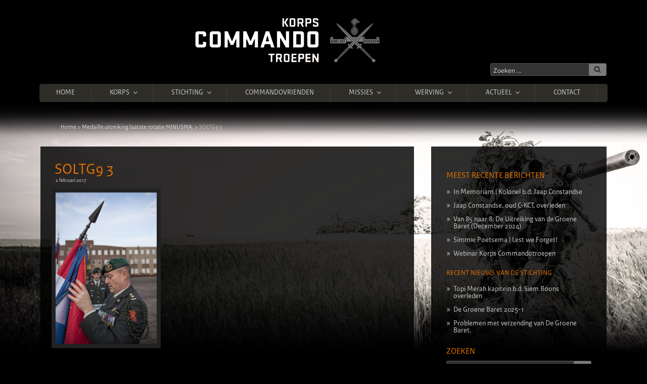

--- FILE ---
content_type: text/html; charset=UTF-8
request_url: https://www.korpscommandotroepen.nl/actueel-nieuws/medaille-uitreiking-laatste-rotatie-minusma/attachment/soltg9-3/
body_size: 54890
content:
<!DOCTYPE html>
<html lang="nl-NL" class="no-js no-svg bgi-medaille-uitreiking-laatste-rotatie-minusma">
<head>
<meta charset="UTF-8">
<meta name="viewport" content="width=device-width, initial-scale=1">
<link rel="profile" href="http://gmpg.org/xfn/11">
<meta property="og:title" content="SOLTG9 3" />
<meta property="og:description" content="Het Korps Commandotroepen (KCT) is de speciale eenheid van de Koninklijke Landmacht die als taak heeft het voorbereiden en uitvoeren van Speciale Operaties in het kader van bondgenootschappelijke verdedigings- en crisisbeheersingstaken." />
<meta property="og:type" content="website" />
<meta property="og:url" content="https://www.korpscommandotroepen.nl/actueel-nieuws/medaille-uitreiking-laatste-rotatie-minusma/attachment/soltg9-3" />
<meta property="og:image" content="https://www.korpscommandotroepen.nl/wp-content/themes/korpscommandotroepen/img/og-korpscommandotroepen.jpg" />
<link href="https://www.korpscommandotroepen.nl/wp-content/themes/korpscommandotroepen/img/ico/touch-icon-iphone.png" rel="apple-touch-icon">
<link href="https://www.korpscommandotroepen.nl/wp-content/themes/korpscommandotroepen/img/ico/touch-icon-ipad.png" rel="apple-touch-icon" sizes="76x76">
<link href="https://www.korpscommandotroepen.nl/wp-content/themes/korpscommandotroepen/img/ico/touch-icon-iphone-retina.png" rel="apple-touch-icon" sizes="120x120">
<link href="https://www.korpscommandotroepen.nl/wp-content/themes/korpscommandotroepen/img/ico/touch-icon-ipad-retina.png" rel="apple-touch-icon" sizes="152x152">
<link rel="shortcut icon" href="https://www.korpscommandotroepen.nl/wp-content/themes/korpscommandotroepen/img/ico/favicon.png" />

<script>
(function(html){html.className = html.className.replace(/\bno-js\b/,'js')})(document.documentElement);
//# sourceURL=twentyseventeen_javascript_detection
</script>
<meta name='robots' content='index, follow, max-image-preview:large, max-snippet:-1, max-video-preview:-1' />

	<!-- This site is optimized with the Yoast SEO plugin v26.7 - https://yoast.com/wordpress/plugins/seo/ -->
	<title>SOLTG9 3 | Korps Commandotroepen</title>
	<link rel="canonical" href="https://www.korpscommandotroepen.nl/actueel-nieuws/medaille-uitreiking-laatste-rotatie-minusma/attachment/soltg9-3/" />
	<meta property="og:locale" content="nl_NL" />
	<meta property="og:type" content="article" />
	<meta property="og:title" content="SOLTG9 3 | Korps Commandotroepen" />
	<meta property="og:url" content="https://www.korpscommandotroepen.nl/actueel-nieuws/medaille-uitreiking-laatste-rotatie-minusma/attachment/soltg9-3/" />
	<meta property="og:site_name" content="Korps Commandotroepen" />
	<meta property="og:image" content="https://www.korpscommandotroepen.nl/actueel-nieuws/medaille-uitreiking-laatste-rotatie-minusma/attachment/soltg9-3" />
	<meta property="og:image:width" content="401" />
	<meta property="og:image:height" content="600" />
	<meta property="og:image:type" content="image/jpeg" />
	<script type="application/ld+json" class="yoast-schema-graph">{"@context":"https://schema.org","@graph":[{"@type":"WebPage","@id":"https://www.korpscommandotroepen.nl/actueel-nieuws/medaille-uitreiking-laatste-rotatie-minusma/attachment/soltg9-3/","url":"https://www.korpscommandotroepen.nl/actueel-nieuws/medaille-uitreiking-laatste-rotatie-minusma/attachment/soltg9-3/","name":"SOLTG9 3 | Korps Commandotroepen","isPartOf":{"@id":"https://www.korpscommandotroepen.nl/#website"},"primaryImageOfPage":{"@id":"https://www.korpscommandotroepen.nl/actueel-nieuws/medaille-uitreiking-laatste-rotatie-minusma/attachment/soltg9-3/#primaryimage"},"image":{"@id":"https://www.korpscommandotroepen.nl/actueel-nieuws/medaille-uitreiking-laatste-rotatie-minusma/attachment/soltg9-3/#primaryimage"},"thumbnailUrl":"https://www.korpscommandotroepen.nl/wp-content/uploads/2017/02/SOLTG9-3-e1486067659419.jpg","datePublished":"2017-02-02T20:31:58+00:00","breadcrumb":{"@id":"https://www.korpscommandotroepen.nl/actueel-nieuws/medaille-uitreiking-laatste-rotatie-minusma/attachment/soltg9-3/#breadcrumb"},"inLanguage":"nl-NL","potentialAction":[{"@type":"ReadAction","target":["https://www.korpscommandotroepen.nl/actueel-nieuws/medaille-uitreiking-laatste-rotatie-minusma/attachment/soltg9-3/"]}]},{"@type":"ImageObject","inLanguage":"nl-NL","@id":"https://www.korpscommandotroepen.nl/actueel-nieuws/medaille-uitreiking-laatste-rotatie-minusma/attachment/soltg9-3/#primaryimage","url":"https://www.korpscommandotroepen.nl/wp-content/uploads/2017/02/SOLTG9-3-e1486067659419.jpg","contentUrl":"https://www.korpscommandotroepen.nl/wp-content/uploads/2017/02/SOLTG9-3-e1486067659419.jpg","width":401,"height":600},{"@type":"BreadcrumbList","@id":"https://www.korpscommandotroepen.nl/actueel-nieuws/medaille-uitreiking-laatste-rotatie-minusma/attachment/soltg9-3/#breadcrumb","itemListElement":[{"@type":"ListItem","position":1,"name":"Home","item":"https://www.korpscommandotroepen.nl/"},{"@type":"ListItem","position":2,"name":"Medaille uitreiking laatste rotatie MINUSMA.","item":"https://www.korpscommandotroepen.nl/actueel-nieuws/medaille-uitreiking-laatste-rotatie-minusma/"},{"@type":"ListItem","position":3,"name":"SOLTG9 3"}]},{"@type":"WebSite","@id":"https://www.korpscommandotroepen.nl/#website","url":"https://www.korpscommandotroepen.nl/","name":"Korps Commandotroepen","description":"","potentialAction":[{"@type":"SearchAction","target":{"@type":"EntryPoint","urlTemplate":"https://www.korpscommandotroepen.nl/?s={search_term_string}"},"query-input":{"@type":"PropertyValueSpecification","valueRequired":true,"valueName":"search_term_string"}}],"inLanguage":"nl-NL"}]}</script>
	<!-- / Yoast SEO plugin. -->


<link rel="alternate" type="application/rss+xml" title="Korps Commandotroepen &raquo; feed" href="https://www.korpscommandotroepen.nl/feed/" />
<link rel="alternate" type="application/rss+xml" title="Korps Commandotroepen &raquo; reacties feed" href="https://www.korpscommandotroepen.nl/comments/feed/" />
<link rel="alternate" type="application/rss+xml" title="Korps Commandotroepen &raquo; SOLTG9 3 reacties feed" href="https://www.korpscommandotroepen.nl/actueel-nieuws/medaille-uitreiking-laatste-rotatie-minusma/attachment/soltg9-3/feed/" />
<link rel="alternate" title="oEmbed (JSON)" type="application/json+oembed" href="https://www.korpscommandotroepen.nl/wp-json/oembed/1.0/embed?url=https%3A%2F%2Fwww.korpscommandotroepen.nl%2Factueel-nieuws%2Fmedaille-uitreiking-laatste-rotatie-minusma%2Fattachment%2Fsoltg9-3%2F" />
<link rel="alternate" title="oEmbed (XML)" type="text/xml+oembed" href="https://www.korpscommandotroepen.nl/wp-json/oembed/1.0/embed?url=https%3A%2F%2Fwww.korpscommandotroepen.nl%2Factueel-nieuws%2Fmedaille-uitreiking-laatste-rotatie-minusma%2Fattachment%2Fsoltg9-3%2F&#038;format=xml" />
		<!-- This site uses the Google Analytics by MonsterInsights plugin v9.11.1 - Using Analytics tracking - https://www.monsterinsights.com/ -->
		<!-- Opmerking: MonsterInsights is momenteel niet geconfigureerd op deze site. De site eigenaar moet authenticeren met Google Analytics in de MonsterInsights instellingen scherm. -->
					<!-- No tracking code set -->
				<!-- / Google Analytics by MonsterInsights -->
		<style id='wp-img-auto-sizes-contain-inline-css'>
img:is([sizes=auto i],[sizes^="auto," i]){contain-intrinsic-size:3000px 1500px}
/*# sourceURL=wp-img-auto-sizes-contain-inline-css */
</style>
<link rel='stylesheet' id='cnss_font_awesome_css-css' href='https://www.korpscommandotroepen.nl/wp-content/plugins/easy-social-icons/css/font-awesome/css/all.min.css?ver=7.0.0' media='all' />
<link rel='stylesheet' id='cnss_font_awesome_v4_shims-css' href='https://www.korpscommandotroepen.nl/wp-content/plugins/easy-social-icons/css/font-awesome/css/v4-shims.min.css?ver=7.0.0' media='all' />
<link rel='stylesheet' id='cnss_css-css' href='https://www.korpscommandotroepen.nl/wp-content/plugins/easy-social-icons/css/cnss.css?ver=1.0' media='all' />
<link rel='stylesheet' id='cnss_share_css-css' href='https://www.korpscommandotroepen.nl/wp-content/plugins/easy-social-icons/css/share.css?ver=1.0' media='all' />
<style id='wp-emoji-styles-inline-css'>

	img.wp-smiley, img.emoji {
		display: inline !important;
		border: none !important;
		box-shadow: none !important;
		height: 1em !important;
		width: 1em !important;
		margin: 0 0.07em !important;
		vertical-align: -0.1em !important;
		background: none !important;
		padding: 0 !important;
	}
/*# sourceURL=wp-emoji-styles-inline-css */
</style>
<style id='wp-block-library-inline-css'>
:root{--wp-block-synced-color:#7a00df;--wp-block-synced-color--rgb:122,0,223;--wp-bound-block-color:var(--wp-block-synced-color);--wp-editor-canvas-background:#ddd;--wp-admin-theme-color:#007cba;--wp-admin-theme-color--rgb:0,124,186;--wp-admin-theme-color-darker-10:#006ba1;--wp-admin-theme-color-darker-10--rgb:0,107,160.5;--wp-admin-theme-color-darker-20:#005a87;--wp-admin-theme-color-darker-20--rgb:0,90,135;--wp-admin-border-width-focus:2px}@media (min-resolution:192dpi){:root{--wp-admin-border-width-focus:1.5px}}.wp-element-button{cursor:pointer}:root .has-very-light-gray-background-color{background-color:#eee}:root .has-very-dark-gray-background-color{background-color:#313131}:root .has-very-light-gray-color{color:#eee}:root .has-very-dark-gray-color{color:#313131}:root .has-vivid-green-cyan-to-vivid-cyan-blue-gradient-background{background:linear-gradient(135deg,#00d084,#0693e3)}:root .has-purple-crush-gradient-background{background:linear-gradient(135deg,#34e2e4,#4721fb 50%,#ab1dfe)}:root .has-hazy-dawn-gradient-background{background:linear-gradient(135deg,#faaca8,#dad0ec)}:root .has-subdued-olive-gradient-background{background:linear-gradient(135deg,#fafae1,#67a671)}:root .has-atomic-cream-gradient-background{background:linear-gradient(135deg,#fdd79a,#004a59)}:root .has-nightshade-gradient-background{background:linear-gradient(135deg,#330968,#31cdcf)}:root .has-midnight-gradient-background{background:linear-gradient(135deg,#020381,#2874fc)}:root{--wp--preset--font-size--normal:16px;--wp--preset--font-size--huge:42px}.has-regular-font-size{font-size:1em}.has-larger-font-size{font-size:2.625em}.has-normal-font-size{font-size:var(--wp--preset--font-size--normal)}.has-huge-font-size{font-size:var(--wp--preset--font-size--huge)}.has-text-align-center{text-align:center}.has-text-align-left{text-align:left}.has-text-align-right{text-align:right}.has-fit-text{white-space:nowrap!important}#end-resizable-editor-section{display:none}.aligncenter{clear:both}.items-justified-left{justify-content:flex-start}.items-justified-center{justify-content:center}.items-justified-right{justify-content:flex-end}.items-justified-space-between{justify-content:space-between}.screen-reader-text{border:0;clip-path:inset(50%);height:1px;margin:-1px;overflow:hidden;padding:0;position:absolute;width:1px;word-wrap:normal!important}.screen-reader-text:focus{background-color:#ddd;clip-path:none;color:#444;display:block;font-size:1em;height:auto;left:5px;line-height:normal;padding:15px 23px 14px;text-decoration:none;top:5px;width:auto;z-index:100000}html :where(.has-border-color){border-style:solid}html :where([style*=border-top-color]){border-top-style:solid}html :where([style*=border-right-color]){border-right-style:solid}html :where([style*=border-bottom-color]){border-bottom-style:solid}html :where([style*=border-left-color]){border-left-style:solid}html :where([style*=border-width]){border-style:solid}html :where([style*=border-top-width]){border-top-style:solid}html :where([style*=border-right-width]){border-right-style:solid}html :where([style*=border-bottom-width]){border-bottom-style:solid}html :where([style*=border-left-width]){border-left-style:solid}html :where(img[class*=wp-image-]){height:auto;max-width:100%}:where(figure){margin:0 0 1em}html :where(.is-position-sticky){--wp-admin--admin-bar--position-offset:var(--wp-admin--admin-bar--height,0px)}@media screen and (max-width:600px){html :where(.is-position-sticky){--wp-admin--admin-bar--position-offset:0px}}

/*# sourceURL=wp-block-library-inline-css */
</style><style id='global-styles-inline-css'>
:root{--wp--preset--aspect-ratio--square: 1;--wp--preset--aspect-ratio--4-3: 4/3;--wp--preset--aspect-ratio--3-4: 3/4;--wp--preset--aspect-ratio--3-2: 3/2;--wp--preset--aspect-ratio--2-3: 2/3;--wp--preset--aspect-ratio--16-9: 16/9;--wp--preset--aspect-ratio--9-16: 9/16;--wp--preset--color--black: #000000;--wp--preset--color--cyan-bluish-gray: #abb8c3;--wp--preset--color--white: #ffffff;--wp--preset--color--pale-pink: #f78da7;--wp--preset--color--vivid-red: #cf2e2e;--wp--preset--color--luminous-vivid-orange: #ff6900;--wp--preset--color--luminous-vivid-amber: #fcb900;--wp--preset--color--light-green-cyan: #7bdcb5;--wp--preset--color--vivid-green-cyan: #00d084;--wp--preset--color--pale-cyan-blue: #8ed1fc;--wp--preset--color--vivid-cyan-blue: #0693e3;--wp--preset--color--vivid-purple: #9b51e0;--wp--preset--gradient--vivid-cyan-blue-to-vivid-purple: linear-gradient(135deg,rgb(6,147,227) 0%,rgb(155,81,224) 100%);--wp--preset--gradient--light-green-cyan-to-vivid-green-cyan: linear-gradient(135deg,rgb(122,220,180) 0%,rgb(0,208,130) 100%);--wp--preset--gradient--luminous-vivid-amber-to-luminous-vivid-orange: linear-gradient(135deg,rgb(252,185,0) 0%,rgb(255,105,0) 100%);--wp--preset--gradient--luminous-vivid-orange-to-vivid-red: linear-gradient(135deg,rgb(255,105,0) 0%,rgb(207,46,46) 100%);--wp--preset--gradient--very-light-gray-to-cyan-bluish-gray: linear-gradient(135deg,rgb(238,238,238) 0%,rgb(169,184,195) 100%);--wp--preset--gradient--cool-to-warm-spectrum: linear-gradient(135deg,rgb(74,234,220) 0%,rgb(151,120,209) 20%,rgb(207,42,186) 40%,rgb(238,44,130) 60%,rgb(251,105,98) 80%,rgb(254,248,76) 100%);--wp--preset--gradient--blush-light-purple: linear-gradient(135deg,rgb(255,206,236) 0%,rgb(152,150,240) 100%);--wp--preset--gradient--blush-bordeaux: linear-gradient(135deg,rgb(254,205,165) 0%,rgb(254,45,45) 50%,rgb(107,0,62) 100%);--wp--preset--gradient--luminous-dusk: linear-gradient(135deg,rgb(255,203,112) 0%,rgb(199,81,192) 50%,rgb(65,88,208) 100%);--wp--preset--gradient--pale-ocean: linear-gradient(135deg,rgb(255,245,203) 0%,rgb(182,227,212) 50%,rgb(51,167,181) 100%);--wp--preset--gradient--electric-grass: linear-gradient(135deg,rgb(202,248,128) 0%,rgb(113,206,126) 100%);--wp--preset--gradient--midnight: linear-gradient(135deg,rgb(2,3,129) 0%,rgb(40,116,252) 100%);--wp--preset--font-size--small: 13px;--wp--preset--font-size--medium: 20px;--wp--preset--font-size--large: 36px;--wp--preset--font-size--x-large: 42px;--wp--preset--spacing--20: 0.44rem;--wp--preset--spacing--30: 0.67rem;--wp--preset--spacing--40: 1rem;--wp--preset--spacing--50: 1.5rem;--wp--preset--spacing--60: 2.25rem;--wp--preset--spacing--70: 3.38rem;--wp--preset--spacing--80: 5.06rem;--wp--preset--shadow--natural: 6px 6px 9px rgba(0, 0, 0, 0.2);--wp--preset--shadow--deep: 12px 12px 50px rgba(0, 0, 0, 0.4);--wp--preset--shadow--sharp: 6px 6px 0px rgba(0, 0, 0, 0.2);--wp--preset--shadow--outlined: 6px 6px 0px -3px rgb(255, 255, 255), 6px 6px rgb(0, 0, 0);--wp--preset--shadow--crisp: 6px 6px 0px rgb(0, 0, 0);}:where(.is-layout-flex){gap: 0.5em;}:where(.is-layout-grid){gap: 0.5em;}body .is-layout-flex{display: flex;}.is-layout-flex{flex-wrap: wrap;align-items: center;}.is-layout-flex > :is(*, div){margin: 0;}body .is-layout-grid{display: grid;}.is-layout-grid > :is(*, div){margin: 0;}:where(.wp-block-columns.is-layout-flex){gap: 2em;}:where(.wp-block-columns.is-layout-grid){gap: 2em;}:where(.wp-block-post-template.is-layout-flex){gap: 1.25em;}:where(.wp-block-post-template.is-layout-grid){gap: 1.25em;}.has-black-color{color: var(--wp--preset--color--black) !important;}.has-cyan-bluish-gray-color{color: var(--wp--preset--color--cyan-bluish-gray) !important;}.has-white-color{color: var(--wp--preset--color--white) !important;}.has-pale-pink-color{color: var(--wp--preset--color--pale-pink) !important;}.has-vivid-red-color{color: var(--wp--preset--color--vivid-red) !important;}.has-luminous-vivid-orange-color{color: var(--wp--preset--color--luminous-vivid-orange) !important;}.has-luminous-vivid-amber-color{color: var(--wp--preset--color--luminous-vivid-amber) !important;}.has-light-green-cyan-color{color: var(--wp--preset--color--light-green-cyan) !important;}.has-vivid-green-cyan-color{color: var(--wp--preset--color--vivid-green-cyan) !important;}.has-pale-cyan-blue-color{color: var(--wp--preset--color--pale-cyan-blue) !important;}.has-vivid-cyan-blue-color{color: var(--wp--preset--color--vivid-cyan-blue) !important;}.has-vivid-purple-color{color: var(--wp--preset--color--vivid-purple) !important;}.has-black-background-color{background-color: var(--wp--preset--color--black) !important;}.has-cyan-bluish-gray-background-color{background-color: var(--wp--preset--color--cyan-bluish-gray) !important;}.has-white-background-color{background-color: var(--wp--preset--color--white) !important;}.has-pale-pink-background-color{background-color: var(--wp--preset--color--pale-pink) !important;}.has-vivid-red-background-color{background-color: var(--wp--preset--color--vivid-red) !important;}.has-luminous-vivid-orange-background-color{background-color: var(--wp--preset--color--luminous-vivid-orange) !important;}.has-luminous-vivid-amber-background-color{background-color: var(--wp--preset--color--luminous-vivid-amber) !important;}.has-light-green-cyan-background-color{background-color: var(--wp--preset--color--light-green-cyan) !important;}.has-vivid-green-cyan-background-color{background-color: var(--wp--preset--color--vivid-green-cyan) !important;}.has-pale-cyan-blue-background-color{background-color: var(--wp--preset--color--pale-cyan-blue) !important;}.has-vivid-cyan-blue-background-color{background-color: var(--wp--preset--color--vivid-cyan-blue) !important;}.has-vivid-purple-background-color{background-color: var(--wp--preset--color--vivid-purple) !important;}.has-black-border-color{border-color: var(--wp--preset--color--black) !important;}.has-cyan-bluish-gray-border-color{border-color: var(--wp--preset--color--cyan-bluish-gray) !important;}.has-white-border-color{border-color: var(--wp--preset--color--white) !important;}.has-pale-pink-border-color{border-color: var(--wp--preset--color--pale-pink) !important;}.has-vivid-red-border-color{border-color: var(--wp--preset--color--vivid-red) !important;}.has-luminous-vivid-orange-border-color{border-color: var(--wp--preset--color--luminous-vivid-orange) !important;}.has-luminous-vivid-amber-border-color{border-color: var(--wp--preset--color--luminous-vivid-amber) !important;}.has-light-green-cyan-border-color{border-color: var(--wp--preset--color--light-green-cyan) !important;}.has-vivid-green-cyan-border-color{border-color: var(--wp--preset--color--vivid-green-cyan) !important;}.has-pale-cyan-blue-border-color{border-color: var(--wp--preset--color--pale-cyan-blue) !important;}.has-vivid-cyan-blue-border-color{border-color: var(--wp--preset--color--vivid-cyan-blue) !important;}.has-vivid-purple-border-color{border-color: var(--wp--preset--color--vivid-purple) !important;}.has-vivid-cyan-blue-to-vivid-purple-gradient-background{background: var(--wp--preset--gradient--vivid-cyan-blue-to-vivid-purple) !important;}.has-light-green-cyan-to-vivid-green-cyan-gradient-background{background: var(--wp--preset--gradient--light-green-cyan-to-vivid-green-cyan) !important;}.has-luminous-vivid-amber-to-luminous-vivid-orange-gradient-background{background: var(--wp--preset--gradient--luminous-vivid-amber-to-luminous-vivid-orange) !important;}.has-luminous-vivid-orange-to-vivid-red-gradient-background{background: var(--wp--preset--gradient--luminous-vivid-orange-to-vivid-red) !important;}.has-very-light-gray-to-cyan-bluish-gray-gradient-background{background: var(--wp--preset--gradient--very-light-gray-to-cyan-bluish-gray) !important;}.has-cool-to-warm-spectrum-gradient-background{background: var(--wp--preset--gradient--cool-to-warm-spectrum) !important;}.has-blush-light-purple-gradient-background{background: var(--wp--preset--gradient--blush-light-purple) !important;}.has-blush-bordeaux-gradient-background{background: var(--wp--preset--gradient--blush-bordeaux) !important;}.has-luminous-dusk-gradient-background{background: var(--wp--preset--gradient--luminous-dusk) !important;}.has-pale-ocean-gradient-background{background: var(--wp--preset--gradient--pale-ocean) !important;}.has-electric-grass-gradient-background{background: var(--wp--preset--gradient--electric-grass) !important;}.has-midnight-gradient-background{background: var(--wp--preset--gradient--midnight) !important;}.has-small-font-size{font-size: var(--wp--preset--font-size--small) !important;}.has-medium-font-size{font-size: var(--wp--preset--font-size--medium) !important;}.has-large-font-size{font-size: var(--wp--preset--font-size--large) !important;}.has-x-large-font-size{font-size: var(--wp--preset--font-size--x-large) !important;}
/*# sourceURL=global-styles-inline-css */
</style>

<style id='classic-theme-styles-inline-css'>
/*! This file is auto-generated */
.wp-block-button__link{color:#fff;background-color:#32373c;border-radius:9999px;box-shadow:none;text-decoration:none;padding:calc(.667em + 2px) calc(1.333em + 2px);font-size:1.125em}.wp-block-file__button{background:#32373c;color:#fff;text-decoration:none}
/*# sourceURL=/wp-includes/css/classic-themes.min.css */
</style>
<link rel='stylesheet' id='contact-form-7-css' href='https://www.korpscommandotroepen.nl/wp-content/plugins/contact-form-7/includes/css/styles.css?ver=6.1.4' media='all' />
<link rel='stylesheet' id='widgetkit-site-css' href='https://www.korpscommandotroepen.nl/wp-content/plugins/widgetkit/assets/css/site.css?ver=fc1c7b2c39b42312fce54f4b231abe74' media='all' />
<link rel='stylesheet' id='parent-style-css' href='https://www.korpscommandotroepen.nl/wp-content/themes/twentyseventeen/style.css?ver=fc1c7b2c39b42312fce54f4b231abe74' media='all' />
<link rel='stylesheet' id='child-style-css' href='https://www.korpscommandotroepen.nl/wp-content/themes/korpscommandotroepen/style.css?ver=fc1c7b2c39b42312fce54f4b231abe74' media='all' />
<link rel='stylesheet' id='twentyseventeen-fonts-css' href='https://www.korpscommandotroepen.nl/wp-content/themes/twentyseventeen/assets/fonts/font-libre-franklin.css?ver=20230328' media='all' />
<link rel='stylesheet' id='twentyseventeen-style-css' href='https://www.korpscommandotroepen.nl/wp-content/themes/korpscommandotroepen/style.css?ver=20251202' media='all' />
<link rel='stylesheet' id='twentyseventeen-block-style-css' href='https://www.korpscommandotroepen.nl/wp-content/themes/twentyseventeen/assets/css/blocks.css?ver=20240729' media='all' />
<link rel='stylesheet' id='twentyseventeen-colors-dark-css' href='https://www.korpscommandotroepen.nl/wp-content/themes/twentyseventeen/assets/css/colors-dark.css?ver=20240412' media='all' />
<script src="https://www.korpscommandotroepen.nl/wp-includes/js/jquery/jquery.min.js?ver=3.7.1" id="jquery-core-js"></script>
<script src="https://www.korpscommandotroepen.nl/wp-includes/js/jquery/jquery-migrate.min.js?ver=3.4.1" id="jquery-migrate-js"></script>
<script src="https://www.korpscommandotroepen.nl/wp-content/plugins/easy-social-icons/js/cnss.js?ver=1.0" id="cnss_js-js"></script>
<script src="https://www.korpscommandotroepen.nl/wp-content/plugins/easy-social-icons/js/share.js?ver=1.0" id="cnss_share_js-js"></script>
<script src="https://www.korpscommandotroepen.nl/wp-content/plugins/widgetkit/assets/lib/uikit/dist/js/uikit.min.js?ver=fc1c7b2c39b42312fce54f4b231abe74" id="uikit-js"></script>
<script src="https://www.korpscommandotroepen.nl/wp-content/plugins/widgetkit/assets/lib/uikit/dist/js/uikit-icons.min.js?ver=fc1c7b2c39b42312fce54f4b231abe74" id="uikit-icons-js"></script>
<script id="twentyseventeen-global-js-extra">
var twentyseventeenScreenReaderText = {"quote":"\u003Csvg class=\"icon icon-quote-right\" aria-hidden=\"true\" role=\"img\"\u003E \u003Cuse href=\"#icon-quote-right\" xlink:href=\"#icon-quote-right\"\u003E\u003C/use\u003E \u003C/svg\u003E","expand":"Submenu uitvouwen","collapse":"Submenu invouwen","icon":"\u003Csvg class=\"icon icon-angle-down\" aria-hidden=\"true\" role=\"img\"\u003E \u003Cuse href=\"#icon-angle-down\" xlink:href=\"#icon-angle-down\"\u003E\u003C/use\u003E \u003Cspan class=\"svg-fallback icon-angle-down\"\u003E\u003C/span\u003E\u003C/svg\u003E"};
//# sourceURL=twentyseventeen-global-js-extra
</script>
<script src="https://www.korpscommandotroepen.nl/wp-content/themes/twentyseventeen/assets/js/global.js?ver=20211130" id="twentyseventeen-global-js" defer data-wp-strategy="defer"></script>
<script src="https://www.korpscommandotroepen.nl/wp-content/themes/twentyseventeen/assets/js/navigation.js?ver=20210122" id="twentyseventeen-navigation-js" defer data-wp-strategy="defer"></script>
<link rel="https://api.w.org/" href="https://www.korpscommandotroepen.nl/wp-json/" /><link rel="alternate" title="JSON" type="application/json" href="https://www.korpscommandotroepen.nl/wp-json/wp/v2/media/8873" /><link rel="EditURI" type="application/rsd+xml" title="RSD" href="https://www.korpscommandotroepen.nl/xmlrpc.php?rsd" />

<link rel='shortlink' href='https://www.korpscommandotroepen.nl/?p=8873' />
<style type="text/css">
		ul.cnss-social-icon li.cn-fa-icon a:hover{color:#ffffff!important;}
		</style>		<style id="twentyseventeen-custom-header-styles" type="text/css">
				.site-title a,
		.colors-dark .site-title a,
		.colors-custom .site-title a,
		body.has-header-image .site-title a,
		body.has-header-video .site-title a,
		body.has-header-image.colors-dark .site-title a,
		body.has-header-video.colors-dark .site-title a,
		body.has-header-image.colors-custom .site-title a,
		body.has-header-video.colors-custom .site-title a,
		.site-description,
		.colors-dark .site-description,
		.colors-custom .site-description,
		body.has-header-image .site-description,
		body.has-header-video .site-description,
		body.has-header-image.colors-dark .site-description,
		body.has-header-video.colors-dark .site-description,
		body.has-header-image.colors-custom .site-description,
		body.has-header-video.colors-custom .site-description {
			color: #000000;
		}
		</style>
				<style id="wp-custom-css">
			span.radio {
	padding: 0.7em;
	display: block;
	border: 1px solid rgba(187, 187, 187, 0.33);
	-webkit-border-radius: 3px;
	border-radius: 3px;
}		</style>
		<link rel='stylesheet' id='js-archive-list-css' href='https://www.korpscommandotroepen.nl/wp-content/plugins/jquery-archive-list-widget/assets/css/jal.css?ver=6.1.6' media='all' />
</head>

<body id="kct" class="attachment wp-singular attachment-template-default single single-attachment postid-8873 attachmentid-8873 attachment-jpeg wp-embed-responsive wp-theme-twentyseventeen wp-child-theme-korpscommandotroepen korpscommandotroepen group-blog has-sidebar colors-dark">

<div id="media-queries"></div>

<div id="page" class="site">
	<a class="skip-link screen-reader-text" href="#content">Ga naar de inhoud</a>

	<header id="masthead" class="site-header" role="banner">

		<div class="custom-header">

	<div class="site-branding">
	<div class="wrap">

		<div class="site-branding-text">
							<a href="https://www.korpscommandotroepen.nl/" rel="home"><img src="https://www.korpscommandotroepen.nl/wp-content/themes/korpscommandotroepen/img/korps-commando-troepen.png" alt="Korps Commandotroepen"></a>
			
		</div><!-- .site-branding-text -->

		<div class="large-6 medium-6 small-12 columns">
			<div class="kct-search-bar">
				

<form role="search" method="get" class="search-form" action="https://www.korpscommandotroepen.nl/">
	<label for="search-form-1">
		<span class="screen-reader-text">
			Zoeken naar:		</span>
	</label>
	<input type="search" id="search-form-1" class="search-field" placeholder="Zoeken &hellip;" value="" name="s" />
	<button type="submit" class="search-submit"><svg class="icon icon-search" aria-hidden="true" role="img"> <use href="#icon-search" xlink:href="#icon-search"></use> </svg><span class="screen-reader-text">
		Zoeken	</span></button>
</form>
			</div>
		</div>

	</div><!-- .wrap -->
</div><!-- .site-branding -->

</div><!-- .custom-header -->

					<div class="navigation-top">
				<div class="wrap">
					<nav id="site-navigation" class="main-navigation" role="navigation" aria-label="Bovenste Menu">
	<button class="menu-toggle" aria-controls="top-menu" aria-expanded="false">
		<svg class="icon icon-bars" aria-hidden="true" role="img"> <use href="#icon-bars" xlink:href="#icon-bars"></use> </svg><svg class="icon icon-close" aria-hidden="true" role="img"> <use href="#icon-close" xlink:href="#icon-close"></use> </svg>Menu	</button>

	<div class="menu-main-header-navigation-container"><ul id="top-menu" class="menu"><li id="menu-item-4066" class="menu-item menu-item-type-post_type menu-item-object-page menu-item-home menu-item-4066"><a href="https://www.korpscommandotroepen.nl/">Home</a></li>
<li id="menu-item-4051" class="menu-item menu-item-type-post_type menu-item-object-page menu-item-has-children menu-item-4051"><a href="https://www.korpscommandotroepen.nl/korps/">Korps<svg class="icon icon-angle-down" aria-hidden="true" role="img"> <use href="#icon-angle-down" xlink:href="#icon-angle-down"></use> </svg></a>
<ul class="sub-menu">
	<li id="menu-item-4052" class="menu-item menu-item-type-post_type menu-item-object-page menu-item-4052"><a href="https://www.korpscommandotroepen.nl/korps/kernwaarden-van-het-korps-commandotroepen/">Kernwaarden van het Korps Commandotroepen</a></li>
	<li id="menu-item-4074" class="menu-item menu-item-type-post_type menu-item-object-page menu-item-has-children menu-item-4074"><a href="https://www.korpscommandotroepen.nl/korps/opleiden-en-trainen-2/">Opleiden en Trainen<svg class="icon icon-angle-down" aria-hidden="true" role="img"> <use href="#icon-angle-down" xlink:href="#icon-angle-down"></use> </svg></a>
	<ul class="sub-menu">
		<li id="menu-item-4075" class="menu-item menu-item-type-post_type menu-item-object-page menu-item-4075"><a href="https://www.korpscommandotroepen.nl/korps/opleiden-en-trainen-2/amol-schaarsbergen-voor-het-kct/">AMOL Schaarsbergen voor het KCT</a></li>
		<li id="menu-item-4080" class="menu-item menu-item-type-post_type menu-item-object-page menu-item-4080"><a href="https://www.korpscommandotroepen.nl/korps/opleiden-en-trainen-2/vooropleiding-korps-commandotroepen/">Vooropleiding Korps Commandotroepen</a></li>
		<li id="menu-item-4081" class="menu-item menu-item-type-post_type menu-item-object-page menu-item-4081"><a href="https://www.korpscommandotroepen.nl/korps/opleiden-en-trainen-2/elementaire-commando-opleiding-eco/">Elementaire Commando Opleiding | ECO</a></li>
		<li id="menu-item-4082" class="menu-item menu-item-type-post_type menu-item-object-page menu-item-4082"><a href="https://www.korpscommandotroepen.nl/korps/opleiden-en-trainen-2/voortgezette-commando-opleiding-special-forces-operator/">Voortgezette Commando Opleiding | Special Forces Operator</a></li>
	</ul>
</li>
	<li id="menu-item-4076" class="menu-item menu-item-type-post_type menu-item-object-page menu-item-4076"><a href="https://www.korpscommandotroepen.nl/korps/organisatie-van-het-kct/">Organisatie van het KCT</a></li>
	<li id="menu-item-4077" class="menu-item menu-item-type-post_type menu-item-object-page menu-item-4077"><a href="https://www.korpscommandotroepen.nl/korps/speciale-operaties/">Speciale Operaties</a></li>
	<li id="menu-item-4078" class="menu-item menu-item-type-post_type menu-item-object-page menu-item-has-children menu-item-4078"><a href="https://www.korpscommandotroepen.nl/korps/specialisaties/">Specialisaties<svg class="icon icon-angle-down" aria-hidden="true" role="img"> <use href="#icon-angle-down" xlink:href="#icon-angle-down"></use> </svg></a>
	<ul class="sub-menu">
		<li id="menu-item-4079" class="menu-item menu-item-type-post_type menu-item-object-page menu-item-4079"><a href="https://www.korpscommandotroepen.nl/korps/specialisaties/haho-halo/">Haho Halo</a></li>
		<li id="menu-item-4083" class="menu-item menu-item-type-post_type menu-item-object-page menu-item-4083"><a href="https://www.korpscommandotroepen.nl/korps/specialisaties/optreden-bergachtig-terrein/">Optreden Bergachtig Terrein</a></li>
		<li id="menu-item-4084" class="menu-item menu-item-type-post_type menu-item-object-page menu-item-4084"><a href="https://www.korpscommandotroepen.nl/korps/specialisaties/optreden-waterrijke-gebieden/">Optreden Waterrijke Gebieden</a></li>
		<li id="menu-item-4085" class="menu-item menu-item-type-post_type menu-item-object-page menu-item-4085"><a href="https://www.korpscommandotroepen.nl/korps/specialisaties/contra-terreur-opleiding/">Contra Terreur Opleiding</a></li>
		<li id="menu-item-4086" class="menu-item menu-item-type-post_type menu-item-object-page menu-item-4086"><a href="https://www.korpscommandotroepen.nl/korps/specialisaties/individuele-specialisaties/">Individuele specialisaties</a></li>
		<li id="menu-item-10581" class="menu-item menu-item-type-post_type menu-item-object-page menu-item-10581"><a href="https://www.korpscommandotroepen.nl/korps/specialisaties/grond-lucht-optreden/">Grond Lucht Optreden</a></li>
	</ul>
</li>
	<li id="menu-item-10582" class="menu-item menu-item-type-post_type menu-item-object-page menu-item-10582"><a href="https://www.korpscommandotroepen.nl/korps/galerij/">Galerij</a></li>
	<li id="menu-item-13559" class="menu-item menu-item-type-post_type menu-item-object-page menu-item-13559"><a href="https://www.korpscommandotroepen.nl/korps/sof-support/">SOF Support</a></li>
</ul>
</li>
<li id="menu-item-4053" class="menu-item menu-item-type-post_type menu-item-object-page menu-item-has-children menu-item-4053"><a href="https://www.korpscommandotroepen.nl/stichting/">Stichting<svg class="icon icon-angle-down" aria-hidden="true" role="img"> <use href="#icon-angle-down" xlink:href="#icon-angle-down"></use> </svg></a>
<ul class="sub-menu">
	<li id="menu-item-4089" class="menu-item menu-item-type-post_type menu-item-object-page menu-item-has-children menu-item-4089"><a href="https://www.korpscommandotroepen.nl/stichting/stichting/">Stichting<svg class="icon icon-angle-down" aria-hidden="true" role="img"> <use href="#icon-angle-down" xlink:href="#icon-angle-down"></use> </svg></a>
	<ul class="sub-menu">
		<li id="menu-item-4087" class="menu-item menu-item-type-post_type menu-item-object-page menu-item-4087"><a href="https://www.korpscommandotroepen.nl/stichting/geschiedenis-commandostichting/">Geschiedenis Commandostichting</a></li>
		<li id="menu-item-4088" class="menu-item menu-item-type-post_type menu-item-object-page menu-item-4088"><a href="https://www.korpscommandotroepen.nl/stichting/bestuur/">Bestuur</a></li>
		<li id="menu-item-4092" class="menu-item menu-item-type-post_type menu-item-object-page menu-item-4092"><a href="https://www.korpscommandotroepen.nl/stichting/statuten/">Statuten</a></li>
		<li id="menu-item-4091" class="menu-item menu-item-type-post_type menu-item-object-page menu-item-4091"><a href="https://www.korpscommandotroepen.nl/stichting/verbonden-organisaties/">Verbonden organisaties</a></li>
		<li id="menu-item-4093" class="menu-item menu-item-type-post_type menu-item-object-page menu-item-4093"><a href="https://www.korpscommandotroepen.nl/stichting/partners-van-de-commandostichting/">Partners van de Commandostichting</a></li>
	</ul>
</li>
	<li id="menu-item-4094" class="menu-item menu-item-type-post_type menu-item-object-page menu-item-4094"><a href="https://www.korpscommandotroepen.nl/stichting/3391-2/">Begunstigers</a></li>
	<li id="menu-item-4054" class="menu-item menu-item-type-post_type menu-item-object-page menu-item-has-children menu-item-4054"><a href="https://www.korpscommandotroepen.nl/stichting/traditie/">Traditie<svg class="icon icon-angle-down" aria-hidden="true" role="img"> <use href="#icon-angle-down" xlink:href="#icon-angle-down"></use> </svg></a>
	<ul class="sub-menu">
		<li id="menu-item-4095" class="menu-item menu-item-type-post_type menu-item-object-page menu-item-has-children menu-item-4095"><a href="https://www.korpscommandotroepen.nl/stichting/traditie/korpsgeschiedenis/">Korpsgeschiedenis<svg class="icon icon-angle-down" aria-hidden="true" role="img"> <use href="#icon-angle-down" xlink:href="#icon-angle-down"></use> </svg></a>
		<ul class="sub-menu">
			<li id="menu-item-4096" class="menu-item menu-item-type-post_type menu-item-object-page menu-item-has-children menu-item-4096"><a href="https://www.korpscommandotroepen.nl/stichting/traditie/korpsgeschiedenis/no-2-dutch-troop/">No 2 Dutch Troop<svg class="icon icon-angle-down" aria-hidden="true" role="img"> <use href="#icon-angle-down" xlink:href="#icon-angle-down"></use> </svg></a>
			<ul class="sub-menu">
				<li id="menu-item-4099" class="menu-item menu-item-type-post_type menu-item-object-page menu-item-4099"><a href="https://www.korpscommandotroepen.nl/stichting/traditie/korpsgeschiedenis/no-2-dutch-troop/commandos-tijdens-de-bevrijding-van-nederland/">Commando’s tijdens de bevrijding van Nederland.</a></li>
				<li id="menu-item-4098" class="menu-item menu-item-type-post_type menu-item-object-page menu-item-4098"><a href="https://www.korpscommandotroepen.nl/stichting/traditie/korpsgeschiedenis/no-2-dutch-troop/operatie-market-garden-uitgebreid-beschreven/">OPERATIE MARKET GARDEN uitgebreid beschreven</a></li>
				<li id="menu-item-4101" class="menu-item menu-item-type-post_type menu-item-object-page menu-item-4101"><a href="https://www.korpscommandotroepen.nl/stichting/traditie/korpsgeschiedenis/no-2-dutch-troop/operatie-infatuate-de-bevrijding-van-walcheren/">Operatie Infatuate</a></li>
				<li id="menu-item-4097" class="menu-item menu-item-type-post_type menu-item-object-page menu-item-4097"><a href="https://www.korpscommandotroepen.nl/stichting/traditie/korpsgeschiedenis/no-2-dutch-troop/geheim-agent-1944-1945/">‘GEHEIM AGENT’ 1944 – 1945</a></li>
				<li id="menu-item-4100" class="menu-item menu-item-type-post_type menu-item-object-page menu-item-4100"><a href="https://www.korpscommandotroepen.nl/stichting/traditie/korpsgeschiedenis/no-2-dutch-troop/de-vijfde-krijgsgevangene/">DE VIJFDE KRIJGSGEVANGENE</a></li>
			</ul>
</li>
			<li id="menu-item-4102" class="menu-item menu-item-type-post_type menu-item-object-page menu-item-4102"><a href="https://www.korpscommandotroepen.nl/stichting/traditie/korpsgeschiedenis/korps-insulinde/">Korps Insulinde</a></li>
			<li id="menu-item-4103" class="menu-item menu-item-type-post_type menu-item-object-page menu-item-4103"><a href="https://www.korpscommandotroepen.nl/stichting/traditie/korpsgeschiedenis/nederlands-indie/">Nederlands Indië</a></li>
			<li id="menu-item-4104" class="menu-item menu-item-type-post_type menu-item-object-page menu-item-4104"><a href="https://www.korpscommandotroepen.nl/stichting/traditie/korpsgeschiedenis/stormschool/">Stormschool</a></li>
			<li id="menu-item-4105" class="menu-item menu-item-type-post_type menu-item-object-page menu-item-4105"><a href="https://www.korpscommandotroepen.nl/stichting/traditie/korpsgeschiedenis/1950-1964/">1950 – 1964</a></li>
			<li id="menu-item-4107" class="menu-item menu-item-type-post_type menu-item-object-page menu-item-4107"><a href="https://www.korpscommandotroepen.nl/stichting/traditie/korpsgeschiedenis/1964-1990/">1964 – 1990</a></li>
			<li id="menu-item-4106" class="menu-item menu-item-type-post_type menu-item-object-page menu-item-4106"><a href="https://www.korpscommandotroepen.nl/stichting/traditie/korpsgeschiedenis/1990-heden/">1990 – heden</a></li>
		</ul>
</li>
		<li id="menu-item-4117" class="menu-item menu-item-type-post_type menu-item-object-page menu-item-has-children menu-item-4117"><a href="https://www.korpscommandotroepen.nl/stichting/traditie/historische-collectie/">Historische Collectie<svg class="icon icon-angle-down" aria-hidden="true" role="img"> <use href="#icon-angle-down" xlink:href="#icon-angle-down"></use> </svg></a>
		<ul class="sub-menu">
			<li id="menu-item-4116" class="menu-item menu-item-type-post_type menu-item-object-page menu-item-4116"><a href="https://www.korpscommandotroepen.nl/stichting/traditie/historische-collectie/over-de-historische-collectie/">Over de Historische Collectie</a></li>
			<li id="menu-item-4120" class="menu-item menu-item-type-post_type menu-item-object-page menu-item-4120"><a href="https://www.korpscommandotroepen.nl/stichting/traditie/historische-collectie/samenstelling-commissie/">Samenstelling Commissie</a></li>
			<li id="menu-item-4115" class="menu-item menu-item-type-post_type menu-item-object-page menu-item-4115"><a href="https://www.korpscommandotroepen.nl/stichting/traditie/historische-collectie/de-historische-collectie/">De Historische Collectie</a></li>
			<li id="menu-item-4119" class="menu-item menu-item-type-post_type menu-item-object-page menu-item-4119"><a href="https://www.korpscommandotroepen.nl/stichting/traditie/historische-collectie/recensies/">Recensies</a></li>
			<li id="menu-item-4118" class="menu-item menu-item-type-post_type menu-item-object-page menu-item-4118"><a href="https://www.korpscommandotroepen.nl/stichting/traditie/historische-collectie/toegangsregeling/">Toegangsregeling</a></li>
			<li id="menu-item-4122" class="menu-item menu-item-type-post_type menu-item-object-page menu-item-4122"><a href="https://www.korpscommandotroepen.nl/stichting/traditie/historische-collectie/vrienden-van-de-historische-collectie/">Vrienden van de Historische Collectie</a></li>
		</ul>
</li>
		<li id="menu-item-4125" class="menu-item menu-item-type-post_type menu-item-object-page menu-item-has-children menu-item-4125"><a href="https://www.korpscommandotroepen.nl/stichting/traditie/commandoreunie/">Commandoreünie<svg class="icon icon-angle-down" aria-hidden="true" role="img"> <use href="#icon-angle-down" xlink:href="#icon-angle-down"></use> </svg></a>
		<ul class="sub-menu">
			<li id="menu-item-4126" class="menu-item menu-item-type-post_type menu-item-object-page menu-item-4126"><a href="https://www.korpscommandotroepen.nl/stichting/traditie/commandoreunie/overzicht-reunies/">Overzicht Reünies</a></li>
			<li id="menu-item-4124" class="menu-item menu-item-type-post_type menu-item-object-page menu-item-4124"><a href="https://www.korpscommandotroepen.nl/stichting/traditie/commandoreunie/commandoreunie-2007/">Commandoreünie 2007</a></li>
			<li id="menu-item-4123" class="menu-item menu-item-type-post_type menu-item-object-page menu-item-4123"><a href="https://www.korpscommandotroepen.nl/stichting/traditie/commandoreunie/commandoreunie-2012/">Commandoreünie 2012</a></li>
			<li id="menu-item-10583" class="menu-item menu-item-type-post_type menu-item-object-page menu-item-10583"><a href="https://www.korpscommandotroepen.nl/stichting/traditie/commandoreunie/commandoreunie-2017/">Commandoreünie 2017</a></li>
		</ul>
</li>
		<li id="menu-item-4128" class="menu-item menu-item-type-post_type menu-item-object-page menu-item-has-children menu-item-4128"><a href="https://www.korpscommandotroepen.nl/stichting/traditie/herdenkingen/">Herdenkingen<svg class="icon icon-angle-down" aria-hidden="true" role="img"> <use href="#icon-angle-down" xlink:href="#icon-angle-down"></use> </svg></a>
		<ul class="sub-menu">
			<li id="menu-item-4127" class="menu-item menu-item-type-post_type menu-item-object-page menu-item-4127"><a href="https://www.korpscommandotroepen.nl/stichting/traditie/herdenkingen/commissie-herdenkingen/">Herdenkingen</a></li>
		</ul>
</li>
		<li id="menu-item-4129" class="menu-item menu-item-type-post_type menu-item-object-page menu-item-has-children menu-item-4129"><a href="https://www.korpscommandotroepen.nl/stichting/traditie/erelijsten/">Erelijsten<svg class="icon icon-angle-down" aria-hidden="true" role="img"> <use href="#icon-angle-down" xlink:href="#icon-angle-down"></use> </svg></a>
		<ul class="sub-menu">
			<li id="menu-item-4134" class="menu-item menu-item-type-post_type menu-item-object-page menu-item-4134"><a href="https://www.korpscommandotroepen.nl/stichting/traditie/erelijsten/korpscommandanten/">Korpscommandanten</a></li>
			<li id="menu-item-4132" class="menu-item menu-item-type-post_type menu-item-object-page menu-item-4132"><a href="https://www.korpscommandotroepen.nl/stichting/traditie/erelijsten/onderscheidingen-1940-1955/">Onderscheidingen 1940-1955</a></li>
			<li id="menu-item-4135" class="menu-item menu-item-type-post_type menu-item-object-page menu-item-4135"><a href="https://www.korpscommandotroepen.nl/stichting/traditie/erelijsten/onderscheidingen-1995-heden/">Onderscheidingen 1995-Heden</a></li>
			<li id="menu-item-4133" class="menu-item menu-item-type-post_type menu-item-object-page menu-item-4133"><a href="https://www.korpscommandotroepen.nl/stichting/traditie/erelijsten/erecommandos/">Erecommando’s</a></li>
			<li id="menu-item-4131" class="menu-item menu-item-type-post_type menu-item-object-page menu-item-4131"><a href="https://www.korpscommandotroepen.nl/stichting/traditie/erelijsten/omgekomen-korpsleden/">Omgekomen korpsleden</a></li>
			<li id="menu-item-4130" class="menu-item menu-item-type-post_type menu-item-object-page menu-item-4130"><a href="https://www.korpscommandotroepen.nl/stichting/traditie/erelijsten/bestman-van-de-commando-opleiding/">“Bestman” van de commando-opleiding</a></li>
		</ul>
</li>
		<li id="menu-item-10584" class="menu-item menu-item-type-post_type menu-item-object-page menu-item-has-children menu-item-10584"><a href="https://www.korpscommandotroepen.nl/stichting/traditie/symbolen/">Symbolen<svg class="icon icon-angle-down" aria-hidden="true" role="img"> <use href="#icon-angle-down" xlink:href="#icon-angle-down"></use> </svg></a>
		<ul class="sub-menu">
			<li id="menu-item-10585" class="menu-item menu-item-type-post_type menu-item-object-page menu-item-10585"><a href="https://www.korpscommandotroepen.nl/stichting/traditie/symbolen/monumenten/">Monumenten</a></li>
			<li id="menu-item-10586" class="menu-item menu-item-type-post_type menu-item-object-page menu-item-10586"><a href="https://www.korpscommandotroepen.nl/stichting/traditie/symbolen/naamgeving-infra/">Naamgeving infra</a></li>
			<li id="menu-item-10587" class="menu-item menu-item-type-post_type menu-item-object-page menu-item-10587"><a href="https://www.korpscommandotroepen.nl/stichting/traditie/symbolen/emblemen/">Emblemen</a></li>
			<li id="menu-item-10588" class="menu-item menu-item-type-post_type menu-item-object-page menu-item-10588"><a href="https://www.korpscommandotroepen.nl/stichting/traditie/symbolen/het-vaandel/">Het Vaandel</a></li>
			<li id="menu-item-10589" class="menu-item menu-item-type-post_type menu-item-object-page menu-item-10589"><a href="https://www.korpscommandotroepen.nl/stichting/traditie/symbolen/uitzendvlaggen/">Uitzendvlaggen</a></li>
			<li id="menu-item-10590" class="menu-item menu-item-type-post_type menu-item-object-page menu-item-10590"><a href="https://www.korpscommandotroepen.nl/stichting/traditie/symbolen/richtvlaggen/">Richtvlaggen</a></li>
			<li id="menu-item-10591" class="menu-item menu-item-type-post_type menu-item-object-page menu-item-10591"><a href="https://www.korpscommandotroepen.nl/stichting/traditie/symbolen/commandoliederen/">Commandoliederen</a></li>
			<li id="menu-item-10592" class="menu-item menu-item-type-post_type menu-item-object-page menu-item-has-children menu-item-10592"><a href="https://www.korpscommandotroepen.nl/stichting/traditie/symbolen/boeken/">Boeken<svg class="icon icon-angle-down" aria-hidden="true" role="img"> <use href="#icon-angle-down" xlink:href="#icon-angle-down"></use> </svg></a>
			<ul class="sub-menu">
				<li id="menu-item-10594" class="menu-item menu-item-type-post_type menu-item-object-page menu-item-10594"><a href="https://www.korpscommandotroepen.nl/stichting/traditie/symbolen/boeken/factbook-kct/">Factbook KCT</a></li>
				<li id="menu-item-10593" class="menu-item menu-item-type-post_type menu-item-object-page menu-item-10593"><a href="https://www.korpscommandotroepen.nl/stichting/traditie/symbolen/boeken/commando-boek/">Commando boek</a></li>
				<li id="menu-item-10595" class="menu-item menu-item-type-post_type menu-item-object-page menu-item-10595"><a href="https://www.korpscommandotroepen.nl/stichting/traditie/symbolen/boeken/nederlandse-achnacarry-commandos-oorlogstijd/">Nederlandse Achnacarry Commando’s in oorlogstijd</a></li>
				<li id="menu-item-10596" class="menu-item menu-item-type-post_type menu-item-object-page menu-item-10596"><a href="https://www.korpscommandotroepen.nl/stichting/traditie/symbolen/boeken/reunieboek/">Reünieboek</a></li>
			</ul>
</li>
		</ul>
</li>
		<li id="menu-item-10597" class="menu-item menu-item-type-post_type menu-item-object-page menu-item-10597"><a href="https://www.korpscommandotroepen.nl/stichting/traditie/eco/">ECO</a></li>
	</ul>
</li>
	<li id="menu-item-10598" class="menu-item menu-item-type-post_type menu-item-object-page menu-item-has-children menu-item-10598"><a href="https://www.korpscommandotroepen.nl/stichting/de-groene-baret/">De Groene Baret<svg class="icon icon-angle-down" aria-hidden="true" role="img"> <use href="#icon-angle-down" xlink:href="#icon-angle-down"></use> </svg></a>
	<ul class="sub-menu">
		<li id="menu-item-10599" class="menu-item menu-item-type-post_type menu-item-object-page menu-item-10599"><a href="https://www.korpscommandotroepen.nl/stichting/de-groene-baret/redactie-de-groene-baret/">Redactie De Groene Baret</a></li>
	</ul>
</li>
	<li id="menu-item-10600" class="menu-item menu-item-type-post_type menu-item-object-page menu-item-has-children menu-item-10600"><a href="https://www.korpscommandotroepen.nl/stichting/soc-coord-veteranenzorg/">Soc Coord / Veteranenzorg<svg class="icon icon-angle-down" aria-hidden="true" role="img"> <use href="#icon-angle-down" xlink:href="#icon-angle-down"></use> </svg></a>
	<ul class="sub-menu">
		<li id="menu-item-10601" class="menu-item menu-item-type-post_type menu-item-object-page menu-item-10601"><a href="https://www.korpscommandotroepen.nl/stichting/vereniging-veteranen-kct/veteranenondersteuning/">Veteranenzorg</a></li>
		<li id="menu-item-10602" class="menu-item menu-item-type-post_type menu-item-object-page menu-item-10602"><a href="https://www.korpscommandotroepen.nl/stichting/soc-coord-veteranenzorg/veteranenondersteuning/">Veteranen Ondersteuning</a></li>
		<li id="menu-item-10603" class="menu-item menu-item-type-post_type menu-item-object-page menu-item-10603"><a href="https://www.korpscommandotroepen.nl/stichting/soc-coord-veteranenzorg/commissie-veteranen/">Commissie Veteranen</a></li>
		<li id="menu-item-10604" class="menu-item menu-item-type-post_type menu-item-object-page menu-item-10604"><a href="https://www.korpscommandotroepen.nl/stichting/soc-coord-veteranenzorg/soc-coord/">Soc Coord</a></li>
	</ul>
</li>
	<li id="menu-item-10605" class="menu-item menu-item-type-post_type menu-item-object-page menu-item-has-children menu-item-10605"><a href="https://www.korpscommandotroepen.nl/stichting/commandoverenigingen/">Commandoverenigingen<svg class="icon icon-angle-down" aria-hidden="true" role="img"> <use href="#icon-angle-down" xlink:href="#icon-angle-down"></use> </svg></a>
	<ul class="sub-menu">
		<li id="menu-item-10606" class="menu-item menu-item-type-post_type menu-item-object-page menu-item-10606"><a href="https://www.korpscommandotroepen.nl/stichting/commandoverenigingen/contact-commandoverenigingen/">Contact Commandoverenigingen</a></li>
		<li id="menu-item-10608" class="menu-item menu-item-type-post_type menu-item-object-page menu-item-has-children menu-item-10608"><a href="https://www.korpscommandotroepen.nl/stichting/commandoverenigingen/regionale-commandoverenigingen/">Regionale Commandoverenigingen<svg class="icon icon-angle-down" aria-hidden="true" role="img"> <use href="#icon-angle-down" xlink:href="#icon-angle-down"></use> </svg></a>
		<ul class="sub-menu">
			<li id="menu-item-10610" class="menu-item menu-item-type-post_type menu-item-object-page menu-item-10610"><a href="https://www.korpscommandotroepen.nl/stichting/commandoverenigingen/regionale-commandoverenigingen/noord-holland/">Noord-Holland</a></li>
			<li id="menu-item-10609" class="menu-item menu-item-type-post_type menu-item-object-page menu-item-10609"><a href="https://www.korpscommandotroepen.nl/stichting/commandoverenigingen/regionale-commandoverenigingen/groningen-friesland-drente-en-overijssel/">Noord Nederland</a></li>
			<li id="menu-item-10611" class="menu-item menu-item-type-post_type menu-item-object-page menu-item-10611"><a href="https://www.korpscommandotroepen.nl/stichting/commandoverenigingen/regionale-commandoverenigingen/gelderland/">Gelderland</a></li>
			<li id="menu-item-10612" class="menu-item menu-item-type-post_type menu-item-object-page menu-item-10612"><a href="https://www.korpscommandotroepen.nl/stichting/commandoverenigingen/regionale-commandoverenigingen/zuid-holland/">Zuid-Holland</a></li>
			<li id="menu-item-10613" class="menu-item menu-item-type-post_type menu-item-object-page menu-item-10613"><a href="https://www.korpscommandotroepen.nl/stichting/commandoverenigingen/regionale-commandoverenigingen/zuid-oost-brabant/">Zuid-Oost-Brabant</a></li>
			<li id="menu-item-10614" class="menu-item menu-item-type-post_type menu-item-object-page menu-item-10614"><a href="https://www.korpscommandotroepen.nl/stichting/commandoverenigingen/regionale-commandoverenigingen/west-brabant/">West Brabant</a></li>
			<li id="menu-item-10615" class="menu-item menu-item-type-post_type menu-item-object-page menu-item-10615"><a href="https://www.korpscommandotroepen.nl/stichting/commandoverenigingen/regionale-commandoverenigingen/zeeland/">Zeeland</a></li>
			<li id="menu-item-10616" class="menu-item menu-item-type-post_type menu-item-object-page menu-item-10616"><a href="https://www.korpscommandotroepen.nl/stichting/commandoverenigingen/regionale-commandoverenigingen/commandovereniging-limburg/">Limburg</a></li>
		</ul>
</li>
		<li id="menu-item-10617" class="menu-item menu-item-type-post_type menu-item-object-page menu-item-has-children menu-item-10617"><a href="https://www.korpscommandotroepen.nl/stichting/commandoverenigingen/overige-commandoverenigingen/">Overige Commandoverenigingen<svg class="icon icon-angle-down" aria-hidden="true" role="img"> <use href="#icon-angle-down" xlink:href="#icon-angle-down"></use> </svg></a>
		<ul class="sub-menu">
			<li id="menu-item-10618" class="menu-item menu-item-type-post_type menu-item-object-page menu-item-10618"><a href="https://www.korpscommandotroepen.nl/stichting/commandoverenigingen/overige-commandoverenigingen/commando-business-club/">Commando Business Club</a></li>
			<li id="menu-item-10619" class="menu-item menu-item-type-post_type menu-item-object-page menu-item-has-children menu-item-10619"><a href="https://www.korpscommandotroepen.nl/stichting/commandoverenigingen/overige-commandoverenigingen/commando-duikvereniging/">Commando Duikvereniging<svg class="icon icon-angle-down" aria-hidden="true" role="img"> <use href="#icon-angle-down" xlink:href="#icon-angle-down"></use> </svg></a>
			<ul class="sub-menu">
				<li id="menu-item-10620" class="menu-item menu-item-type-post_type menu-item-object-page menu-item-10620"><a href="https://www.korpscommandotroepen.nl/stichting/commandoverenigingen/overige-commandoverenigingen/commando-duikvereniging/duikeisen/">Duikeisen</a></li>
			</ul>
</li>
			<li id="menu-item-10622" class="menu-item menu-item-type-post_type menu-item-object-page menu-item-10622"><a href="https://www.korpscommandotroepen.nl/stichting/commandoverenigingen/overige-commandoverenigingen/regiment-speciale-troepen/">Regiment Speciale Troepen</a></li>
			<li id="menu-item-10623" class="menu-item menu-item-type-post_type menu-item-object-page menu-item-10623"><a href="https://www.korpscommandotroepen.nl/stichting/commandoverenigingen/overige-commandoverenigingen/vereniging-reunisten-ssvcie-kct/">Commandovereniging VR-SSVCIE-KCT</a></li>
			<li id="menu-item-10987" class="menu-item menu-item-type-post_type menu-item-object-page menu-item-10987"><a href="https://www.korpscommandotroepen.nl/?page_id=5214">Doelstelling</a></li>
		</ul>
</li>
		<li id="menu-item-10624" class="menu-item menu-item-type-post_type menu-item-object-page menu-item-has-children menu-item-10624"><a href="https://www.korpscommandotroepen.nl/stichting/vereniging-veteranen-kct/">Vereniging Veteranen KCT<svg class="icon icon-angle-down" aria-hidden="true" role="img"> <use href="#icon-angle-down" xlink:href="#icon-angle-down"></use> </svg></a>
		<ul class="sub-menu">
			<li id="menu-item-10625" class="menu-item menu-item-type-post_type menu-item-object-page menu-item-10625"><a href="https://www.korpscommandotroepen.nl/stichting/vereniging-veteranen-kct/438-2/">Wie zijn KCT veteranen?</a></li>
			<li id="menu-item-10626" class="menu-item menu-item-type-post_type menu-item-object-page menu-item-10626"><a href="https://www.korpscommandotroepen.nl/stichting/vereniging-veteranen-kct/bestuur/">Bestuur</a></li>
			<li id="menu-item-10627" class="menu-item menu-item-type-post_type menu-item-object-page menu-item-10627"><a href="https://www.korpscommandotroepen.nl/stichting/vereniging-veteranen-kct/statuten/">Statuten</a></li>
			<li id="menu-item-10628" class="menu-item menu-item-type-post_type menu-item-object-page menu-item-10628"><a href="https://www.korpscommandotroepen.nl/stichting/vereniging-veteranen-kct/niet-alleen-veteranen-lid/">Niet alleen veteranen lid?</a></li>
			<li id="menu-item-10629" class="menu-item menu-item-type-post_type menu-item-object-page menu-item-10629"><a href="https://www.korpscommandotroepen.nl/stichting/vereniging-veteranen-kct/registreren-als-lid/">Registreren als lid</a></li>
			<li id="menu-item-10630" class="menu-item menu-item-type-post_type menu-item-object-page menu-item-10630"><a href="https://www.korpscommandotroepen.nl/stichting/vereniging-veteranen-kct/activiteiten/">Activiteiten</a></li>
			<li id="menu-item-10634" class="menu-item menu-item-type-post_type menu-item-object-page menu-item-10634"><a href="https://www.korpscommandotroepen.nl/stichting/soc-coord-veteranenzorg/veteranenondersteuning/">Veteranen Ondersteuning</a></li>
			<li id="menu-item-10635" class="menu-item menu-item-type-post_type menu-item-object-page menu-item-10635"><a href="https://www.korpscommandotroepen.nl/stichting/vereniging-veteranen-kct/contact/">Contact</a></li>
		</ul>
</li>
		<li id="menu-item-10636" class="menu-item menu-item-type-post_type menu-item-object-page menu-item-10636"><a href="https://www.korpscommandotroepen.nl/stichting/links/">Links</a></li>
	</ul>
</li>
	<li id="menu-item-11370" class="menu-item menu-item-type-post_type menu-item-object-page menu-item-11370"><a href="https://www.korpscommandotroepen.nl/stichting/3-redenen-om-de-commandostichting-op-aan-te-zetten/">3 redenen om De Commandostichting op ‘AAN’ te zetten</a></li>
	<li id="menu-item-14188" class="menu-item menu-item-type-post_type menu-item-object-page menu-item-14188"><a href="https://www.korpscommandotroepen.nl/stichting/kctreunie2022/">KCT reunie 2022</a></li>
</ul>
</li>
<li id="menu-item-11502" class="menu-item menu-item-type-custom menu-item-object-custom menu-item-11502"><a href="https://www.commandovrienden.nl">Commandovrienden</a></li>
<li id="menu-item-10643" class="menu-item menu-item-type-post_type menu-item-object-page menu-item-has-children menu-item-10643"><a href="https://www.korpscommandotroepen.nl/missies/">Missies<svg class="icon icon-angle-down" aria-hidden="true" role="img"> <use href="#icon-angle-down" xlink:href="#icon-angle-down"></use> </svg></a>
<ul class="sub-menu">
	<li id="menu-item-10644" class="menu-item menu-item-type-post_type menu-item-object-page menu-item-10644"><a href="https://www.korpscommandotroepen.nl/missies/huidige-missies/">Huidige Missies</a></li>
	<li id="menu-item-10645" class="menu-item menu-item-type-post_type menu-item-object-page menu-item-has-children menu-item-10645"><a href="https://www.korpscommandotroepen.nl/missies/afghanistan/">Afghanistan<svg class="icon icon-angle-down" aria-hidden="true" role="img"> <use href="#icon-angle-down" xlink:href="#icon-angle-down"></use> </svg></a>
	<ul class="sub-menu">
		<li id="menu-item-10646" class="menu-item menu-item-type-post_type menu-item-object-page menu-item-10646"><a href="https://www.korpscommandotroepen.nl/missies/afghanistan/isaf-kabul/">ISAF Kabul</a></li>
		<li id="menu-item-10647" class="menu-item menu-item-type-post_type menu-item-object-page menu-item-10647"><a href="https://www.korpscommandotroepen.nl/missies/afghanistan/military-assistance-prt-baghlan/">Military Assistance PRT in Baghlan</a></li>
		<li id="menu-item-10648" class="menu-item menu-item-type-post_type menu-item-object-page menu-item-10648"><a href="https://www.korpscommandotroepen.nl/missies/afghanistan/operation-enduring-freedom/">Operation Enduring Freedom</a></li>
		<li id="menu-item-10649" class="menu-item menu-item-type-post_type menu-item-object-page menu-item-10649"><a href="https://www.korpscommandotroepen.nl/missies/afghanistan/isaf-task-force-uruzgan/">ISAF Task Force Uruzgan</a></li>
	</ul>
</li>
	<li id="menu-item-10650" class="menu-item menu-item-type-post_type menu-item-object-page menu-item-10650"><a href="https://www.korpscommandotroepen.nl/missies/irak/">Irak</a></li>
</ul>
</li>
<li id="menu-item-10638" class="menu-item menu-item-type-post_type menu-item-object-page menu-item-has-children menu-item-10638"><a href="https://www.korpscommandotroepen.nl/werving/">Werving<svg class="icon icon-angle-down" aria-hidden="true" role="img"> <use href="#icon-angle-down" xlink:href="#icon-angle-down"></use> </svg></a>
<ul class="sub-menu">
	<li id="menu-item-10639" class="menu-item menu-item-type-post_type menu-item-object-page menu-item-10639"><a href="https://www.korpscommandotroepen.nl/werving/loopbaan-kct/">Loopbaan KCT</a></li>
</ul>
</li>
<li id="menu-item-10662" class="nav-no-link menu-item menu-item-type-custom menu-item-object-custom menu-item-has-children menu-item-10662"><a href="#">Actueel<svg class="icon icon-angle-down" aria-hidden="true" role="img"> <use href="#icon-angle-down" xlink:href="#icon-angle-down"></use> </svg></a>
<ul class="sub-menu">
	<li id="menu-item-10640" class="menu-item menu-item-type-taxonomy menu-item-object-category menu-item-10640"><a href="https://www.korpscommandotroepen.nl/stichting/stichting/actueel-nieuws/">Actueel nieuws</a></li>
	<li id="menu-item-10641" class="menu-item menu-item-type-taxonomy menu-item-object-category menu-item-10641"><a href="https://www.korpscommandotroepen.nl/stichting/stichting/stichting-nieuws/">Stichting nieuws</a></li>
	<li id="menu-item-11779" class="menu-item menu-item-type-post_type menu-item-object-page menu-item-11779"><a href="https://www.korpscommandotroepen.nl/actueel/activiteiten-agenda/">Activiteiten agenda</a></li>
</ul>
</li>
<li id="menu-item-10651" class="menu-item menu-item-type-post_type menu-item-object-page menu-item-10651"><a href="https://www.korpscommandotroepen.nl/contact/">Contact</a></li>
</ul></div>
	</nav><!-- #site-navigation -->

<!-- Extra navigatie op stichting pagina's & stichting nieuws -->
				</div><!-- .wrap -->
			</div><!-- .navigation-top -->
		
	</header><!-- #masthead -->

	<div class="site-content-contain">

		<div class="bgi-container">
			<div class="bgi-container-gradient"></div>
		</div>

		<div id="content" class="site-content">
			<div class="breadcrumbs">
				<div class="wrap">
					<p id="breadcrumbs"><span><span><a href="https://www.korpscommandotroepen.nl/">Home</a></span> » <span><a href="https://www.korpscommandotroepen.nl/actueel-nieuws/medaille-uitreiking-laatste-rotatie-minusma/">Medaille uitreiking laatste rotatie MINUSMA.</a></span> » <span class="breadcrumb_last" aria-current="page">SOLTG9 3</span></span></p>				</div>
			</div>

<div class="wrap">
	<div id="primary" class="content-area">
		<main id="main" class="site-main">

			
<article id="post-8873" class="post-8873 attachment type-attachment status-inherit hentry">
		<header class="entry-header">
		<h1 class="entry-title"><a href="https://www.korpscommandotroepen.nl/actueel-nieuws/medaille-uitreiking-laatste-rotatie-minusma/attachment/soltg9-3/" rel="bookmark">SOLTG9 3</a></h1>		<small class="entry-date">2 februari 2017</small>
	</header><!-- .entry-header -->

		<div class="post-image">
		</div><!-- .post-image -->

	<div class="entry-content">
		<p class="attachment"><a href='https://www.korpscommandotroepen.nl/wp-content/uploads/2017/02/SOLTG9-3-e1486067659419.jpg'><img fetchpriority="high" decoding="async" width="200" height="300" src="https://www.korpscommandotroepen.nl/wp-content/uploads/2017/02/SOLTG9-3-200x300.jpg" class="attachment-medium size-medium" alt="" srcset="https://www.korpscommandotroepen.nl/wp-content/uploads/2017/02/SOLTG9-3-200x300.jpg 200w, https://www.korpscommandotroepen.nl/wp-content/uploads/2017/02/SOLTG9-3-768x1151.jpg 768w, https://www.korpscommandotroepen.nl/wp-content/uploads/2017/02/SOLTG9-3-684x1024.jpg 684w, https://www.korpscommandotroepen.nl/wp-content/uploads/2017/02/SOLTG9-3-150x225.jpg 150w, https://www.korpscommandotroepen.nl/wp-content/uploads/2017/02/SOLTG9-3-e1486067659419.jpg 401w" sizes="100vw" /></a></p>
	</div><!-- .entry-content -->
	
</article><!-- #post-## -->





<div id="comments" class="comments-area">

		<div id="respond" class="comment-respond">
		<h3 id="reply-title" class="comment-reply-title">Geef een reactie</h3><p class="must-log-in">Je moet <a href="https://www.korpscommandotroepen.nl/wp-login.php?redirect_to=https%3A%2F%2Fwww.korpscommandotroepen.nl%2Factueel-nieuws%2Fmedaille-uitreiking-laatste-rotatie-minusma%2Fattachment%2Fsoltg9-3%2F"> ingelogd zijn op</a> om een reactie te plaatsen.</p>	</div><!-- #respond -->
	
</div><!-- #comments -->

	<nav class="navigation post-navigation" aria-label="Berichten">
		<h2 class="screen-reader-text">Bericht navigatie</h2>
		<div class="nav-links"><div class="nav-previous"><a href="https://www.korpscommandotroepen.nl/actueel-nieuws/medaille-uitreiking-laatste-rotatie-minusma/" rel="prev"><span class="screen-reader-text">Vorig bericht</span><span aria-hidden="true" class="nav-subtitle">Vorige</span> <span class="nav-title"><span class="nav-title-icon-wrapper"><svg class="icon icon-arrow-left" aria-hidden="true" role="img"> <use href="#icon-arrow-left" xlink:href="#icon-arrow-left"></use> </svg></span>Medaille uitreiking laatste rotatie MINUSMA.</span></a></div></div>
	</nav>
		</main><!-- #main -->
	</div><!-- #primary -->
	
<aside id="secondary" class="widget-area" role="complementary" aria-label="Blog zijbalk">
	<section class="widget">
	<h2>MEEST RECENTE BERICHTEN</h2>
	<ul>
		<li><a href="https://www.korpscommandotroepen.nl/actueel-nieuws/in-memoriam-kolonel-b-d-jaap-constandse/">In Memoriam | Kolonel b.d. Jaap Constandse</a> </li> <li><a href="https://www.korpscommandotroepen.nl/actueel-nieuws/jaap-constandse-oud-c-kct-overleden/">Jaap Constandse, oud C-KCT, overleden</a> </li> <li><a href="https://www.korpscommandotroepen.nl/actueel-nieuws/van-85-naar-8-de-uitreiking-van-de-groene-baret-december-2024/">Van 85 naar 8: De Uitreiking van de Groene Baret (December 2024)</a> </li> <li><a href="https://www.korpscommandotroepen.nl/actueel-nieuws/simmie-poetsema-lest-we-forget/">Simmie Poetsema | Lest we Forget!</a> </li> <li><a href="https://www.korpscommandotroepen.nl/actueel-nieuws/webinar-korps-commandotroepen/">Webinar Korps Commandotroepen</a> </li> 	</ul>
</section>
<section class="widget">
	<h3>RECENT NIEUWS VAN DE STICHTING</h3>
	<ul>
		<li><a href="https://www.korpscommandotroepen.nl/stichting-nieuws/topi-merah-kapitein-b-d-siem-boons-overleden/">Topi Merah kapitein b.d. Siem Boons overleden</a> </li> <li><a href="https://www.korpscommandotroepen.nl/stichting-nieuws/de-groene-baret-2025-1/">De Groene Baret 2025-1</a> </li> <li><a href="https://www.korpscommandotroepen.nl/stichting-nieuws/problemen-met-verzending-van-de-groene-baret/">Problemen met verzending van De Groene Baret.</a> </li> 	</ul>
</section>	<section id="search-3" class="widget widget_search"><h2 class="widget-title">Zoeken</h2>

<form role="search" method="get" class="search-form" action="https://www.korpscommandotroepen.nl/">
	<label for="search-form-2">
		<span class="screen-reader-text">
			Zoeken naar:		</span>
	</label>
	<input type="search" id="search-form-2" class="search-field" placeholder="Zoeken &hellip;" value="" name="s" />
	<button type="submit" class="search-submit"><svg class="icon icon-search" aria-hidden="true" role="img"> <use href="#icon-search" xlink:href="#icon-search"></use> </svg><span class="screen-reader-text">
		Zoeken	</span></button>
</form>
</section><section id="custom_html-5" class="widget_text widget widget_custom_html"><h2 class="widget-title">Mist u iets?</h2><div class="textwidget custom-html-widget"><em>“Zoek u een oud nieuwsitems? Laat het ons weten”</em>
<ul style="list-style: none; margin: 0;"><li>
	<a href="mailto:redactiedgb-gbo@korpscommandotroepen.nl">redactiedgb-gbo@korpscommandotroepen.nl</a></li></ul></div></section><section id="jal_widget-3" class="widget widget_archive widget_jaw_widget"><h2 class="widget-title">Archief COS</h2><ul class="jaw_widget legacy preload"  data-accordion="1"   data-effect="slide"   data-ex_sym="►"   data-con_sym="▼" ><li ><a class="jaw_year jaw_symbol_wrapper" title="2025" href="https://www.korpscommandotroepen.nl/2025/"><span class="jaw_symbol">►</span></a><a href="https://www.korpscommandotroepen.nl/2025/" title="2025"><span class="year">2025 (3)</span></a><ul class="jaw_months jal-hide"><li ><a class="jaw_month jaw_symbol_wrapper" href="https://www.korpscommandotroepen.nl/2025/10/" title="oktober"><span class="jaw_symbol">►</span>&nbsp;</a><a href="https://www.korpscommandotroepen.nl/2025/10/" title="oktober"><span class="month">oktober (1)</span></a><ul class="jal-hide"><li ><a class="jw_post" href="https://www.korpscommandotroepen.nl/stichting-nieuws/topi-merah-kapitein-b-d-siem-boons-overleden/" title="Topi Merah kapitein b.d. Siem Boons overleden">Topi Merah kapitein b.d. Siem Boons overleden</a></li></ul></li> <li ><a class="jaw_month jaw_symbol_wrapper" href="https://www.korpscommandotroepen.nl/2025/03/" title="maart"><span class="jaw_symbol">►</span>&nbsp;</a><a href="https://www.korpscommandotroepen.nl/2025/03/" title="maart"><span class="month">maart (1)</span></a><ul class="jal-hide"><li ><a class="jw_post" href="https://www.korpscommandotroepen.nl/stichting-nieuws/de-groene-baret-2025-1/" title="De Groene Baret 2025-1">De Groene Baret 2025-1</a></li></ul></li> <li ><a class="jaw_month jaw_symbol_wrapper" href="https://www.korpscommandotroepen.nl/2025/01/" title="januari"><span class="jaw_symbol">►</span>&nbsp;</a><a href="https://www.korpscommandotroepen.nl/2025/01/" title="januari"><span class="month">januari (1)</span></a><ul class="jal-hide"><li ><a class="jw_post" href="https://www.korpscommandotroepen.nl/stichting-nieuws/problemen-met-verzending-van-de-groene-baret/" title="Problemen met verzending van De Groene Baret.">Problemen met verzending van De Groene Baret.</a></li></ul></li> </ul></li><li ><a class="jaw_year jaw_symbol_wrapper" title="2024" href="https://www.korpscommandotroepen.nl/2024/"><span class="jaw_symbol">►</span></a><a href="https://www.korpscommandotroepen.nl/2024/" title="2024"><span class="year">2024 (10)</span></a><ul class="jaw_months jal-hide"><li ><a class="jaw_month jaw_symbol_wrapper" href="https://www.korpscommandotroepen.nl/2024/12/" title="december"><span class="jaw_symbol">►</span>&nbsp;</a><a href="https://www.korpscommandotroepen.nl/2024/12/" title="december"><span class="month">december (2)</span></a><ul class="jal-hide"><li ><a class="jw_post" href="https://www.korpscommandotroepen.nl/stichting-nieuws/de-groene-baret-editie-december-2024-deze-week-in-de-bus/" title="De Groene Baret editie december 2024 deze week in de bus">De Groene Baret editie december 2024 deze week in de bus</a></li><li ><a class="jw_post" href="https://www.korpscommandotroepen.nl/stichting-nieuws/verslag-bijeenkomst-commandoverenigingen/" title="Verslag bijeenkomst Commandoverenigingen">Verslag bijeenkomst Commandoverenigingen</a></li></ul></li> <li ><a class="jaw_month jaw_symbol_wrapper" href="https://www.korpscommandotroepen.nl/2024/10/" title="oktober"><span class="jaw_symbol">►</span>&nbsp;</a><a href="https://www.korpscommandotroepen.nl/2024/10/" title="oktober"><span class="month">oktober (1)</span></a><ul class="jal-hide"><li ><a class="jw_post" href="https://www.korpscommandotroepen.nl/stichting-nieuws/gastvrij-ontvangst-op-bronbeek-voor-sfc-begunstigers/" title="Gastvrij ontvangst op Bronbeek voor SFC-begunstigers">Gastvrij ontvangst op Bronbeek voor SFC-begunstigers</a></li></ul></li> <li ><a class="jaw_month jaw_symbol_wrapper" href="https://www.korpscommandotroepen.nl/2024/09/" title="september"><span class="jaw_symbol">►</span>&nbsp;</a><a href="https://www.korpscommandotroepen.nl/2024/09/" title="september"><span class="month">september (1)</span></a><ul class="jal-hide"><li ><a class="jw_post" href="https://www.korpscommandotroepen.nl/stichting-nieuws/de-groene-baret-2024-3/" title="De Groene Baret 2024-3">De Groene Baret 2024-3</a></li></ul></li> <li ><a class="jaw_month jaw_symbol_wrapper" href="https://www.korpscommandotroepen.nl/2024/06/" title="juni"><span class="jaw_symbol">►</span>&nbsp;</a><a href="https://www.korpscommandotroepen.nl/2024/06/" title="juni"><span class="month">juni (2)</span></a><ul class="jal-hide"><li ><a class="jw_post" href="https://www.korpscommandotroepen.nl/stichting-nieuws/de-groene-baret-2024-2/" title="De Groene Baret 2024-2">De Groene Baret 2024-2</a></li><li ><a class="jw_post" href="https://www.korpscommandotroepen.nl/stichting-nieuws/paras-met-d-day-in-normandie/" title="Para&#039;s met D-day in Normandië">Para's met D-day in Normandië</a></li></ul></li> <li ><a class="jaw_month jaw_symbol_wrapper" href="https://www.korpscommandotroepen.nl/2024/05/" title="mei"><span class="jaw_symbol">►</span>&nbsp;</a><a href="https://www.korpscommandotroepen.nl/2024/05/" title="mei"><span class="month">mei (1)</span></a><ul class="jal-hide"><li ><a class="jw_post" href="https://www.korpscommandotroepen.nl/stichting-nieuws/fondsenwerving-dutch-commando-remembrance-trail-dcrt/" title="Fondsenwerving: Dutch Commando Remembrance Trail (DCRT)">Fondsenwerving: Dutch Commando Remembrance Trail (DCRT)</a></li></ul></li> <li ><a class="jaw_month jaw_symbol_wrapper" href="https://www.korpscommandotroepen.nl/2024/04/" title="april"><span class="jaw_symbol">►</span>&nbsp;</a><a href="https://www.korpscommandotroepen.nl/2024/04/" title="april"><span class="month">april (1)</span></a><ul class="jal-hide"><li ><a class="jw_post" href="https://www.korpscommandotroepen.nl/stichting-nieuws/herdenking-bevrijding-van-eindhoven/" title="Herdenking Bevrijding van Eindhoven op 18 september 2024">Herdenking Bevrijding van Eindhoven op 18 september 2024</a></li></ul></li> <li ><a class="jaw_month jaw_symbol_wrapper" href="https://www.korpscommandotroepen.nl/2024/03/" title="maart"><span class="jaw_symbol">►</span>&nbsp;</a><a href="https://www.korpscommandotroepen.nl/2024/03/" title="maart"><span class="month">maart (2)</span></a><ul class="jal-hide"><li ><a class="jw_post" href="https://www.korpscommandotroepen.nl/stichting-nieuws/aankondiging-inloopdag-commandostichting-echos-home-harskamp/" title="Aankondiging inloopdag Commandostichting - Echos Home Harskamp">Aankondiging inloopdag Commandostichting - Echos Home Harskamp</a></li><li ><a class="jw_post" href="https://www.korpscommandotroepen.nl/stichting-nieuws/de-groene-baret-2024-1/" title="De Groene Baret 2024-1">De Groene Baret 2024-1</a></li></ul></li> </ul></li><li ><a class="jaw_year jaw_symbol_wrapper" title="2023" href="https://www.korpscommandotroepen.nl/2023/"><span class="jaw_symbol">►</span></a><a href="https://www.korpscommandotroepen.nl/2023/" title="2023"><span class="year">2023 (13)</span></a><ul class="jaw_months jal-hide"><li ><a class="jaw_month jaw_symbol_wrapper" href="https://www.korpscommandotroepen.nl/2023/12/" title="december"><span class="jaw_symbol">►</span>&nbsp;</a><a href="https://www.korpscommandotroepen.nl/2023/12/" title="december"><span class="month">december (3)</span></a><ul class="jal-hide"><li ><a class="jw_post" href="https://www.korpscommandotroepen.nl/stichting-nieuws/operatie-kraai-19-december-1948/" title="Operatie  &#039;KRAAI&#039; (19 december 1948)">Operatie  'KRAAI' (19 december 1948)</a></li><li ><a class="jw_post" href="https://www.korpscommandotroepen.nl/stichting-nieuws/de-groene-baret-kersteditie-2023-2/" title="De Groene Baret Kersteditie 2023">De Groene Baret Kersteditie 2023</a></li><li ><a class="jw_post" href="https://www.korpscommandotroepen.nl/stichting-nieuws/massagetafels-doneeractie-voor-de-commandohut/" title="Massagetafels Doneeractie voor De Commandohut">Massagetafels Doneeractie voor De Commandohut</a></li></ul></li> <li ><a class="jaw_month jaw_symbol_wrapper" href="https://www.korpscommandotroepen.nl/2023/11/" title="november"><span class="jaw_symbol">►</span>&nbsp;</a><a href="https://www.korpscommandotroepen.nl/2023/11/" title="november"><span class="month">november (1)</span></a><ul class="jal-hide"><li ><a class="jw_post" href="https://www.korpscommandotroepen.nl/stichting-nieuws/stormschool-bloemendaal-memorial/" title="Stormschool Bloemendaal Memorial">Stormschool Bloemendaal Memorial</a></li></ul></li> <li ><a class="jaw_month jaw_symbol_wrapper" href="https://www.korpscommandotroepen.nl/2023/10/" title="oktober"><span class="jaw_symbol">►</span>&nbsp;</a><a href="https://www.korpscommandotroepen.nl/2023/10/" title="oktober"><span class="month">oktober (1)</span></a><ul class="jal-hide"><li ><a class="jw_post" href="https://www.korpscommandotroepen.nl/stichting-nieuws/moeke-in-ere-herstellen/" title="‘Moeke’ in ere herstellen">‘Moeke’ in ere herstellen</a></li></ul></li> <li ><a class="jaw_month jaw_symbol_wrapper" href="https://www.korpscommandotroepen.nl/2023/09/" title="september"><span class="jaw_symbol">►</span>&nbsp;</a><a href="https://www.korpscommandotroepen.nl/2023/09/" title="september"><span class="month">september (2)</span></a><ul class="jal-hide"><li ><a class="jw_post" href="https://www.korpscommandotroepen.nl/stichting-nieuws/de-september-editie-2023-van-de-groene-baret/" title="De september-editie 2023 van De Groene Baret">De september-editie 2023 van De Groene Baret</a></li><li ><a class="jw_post" href="https://www.korpscommandotroepen.nl/stichting-nieuws/generaal-majoor-b-d-tom-hovenier-overleden/" title="Generaal-majoor b.d. Tom Hovenier overleden.">Generaal-majoor b.d. Tom Hovenier overleden.</a></li></ul></li> <li ><a class="jaw_month jaw_symbol_wrapper" href="https://www.korpscommandotroepen.nl/2023/06/" title="juni"><span class="jaw_symbol">►</span>&nbsp;</a><a href="https://www.korpscommandotroepen.nl/2023/06/" title="juni"><span class="month">juni (2)</span></a><ul class="jal-hide"><li ><a class="jw_post" href="https://www.korpscommandotroepen.nl/stichting-nieuws/de-groene-baret-editie-juni-2023/" title="De Groene Baret editie juni 2023">De Groene Baret editie juni 2023</a></li><li ><a class="jw_post" href="https://www.korpscommandotroepen.nl/stichting-nieuws/veteranendag-2023/" title="Veteranendag 2023">Veteranendag 2023</a></li></ul></li> <li ><a class="jaw_month jaw_symbol_wrapper" href="https://www.korpscommandotroepen.nl/2023/04/" title="april"><span class="jaw_symbol">►</span>&nbsp;</a><a href="https://www.korpscommandotroepen.nl/2023/04/" title="april"><span class="month">april (1)</span></a><ul class="jal-hide"><li ><a class="jw_post" href="https://www.korpscommandotroepen.nl/stichting-nieuws/geslaagde-inloopdag-commandogemeenschap/" title="Geslaagde inloopdag Commandogemeenschap">Geslaagde inloopdag Commandogemeenschap</a></li></ul></li> <li ><a class="jaw_month jaw_symbol_wrapper" href="https://www.korpscommandotroepen.nl/2023/03/" title="maart"><span class="jaw_symbol">►</span>&nbsp;</a><a href="https://www.korpscommandotroepen.nl/2023/03/" title="maart"><span class="month">maart (2)</span></a><ul class="jal-hide"><li ><a class="jw_post" href="https://www.korpscommandotroepen.nl/stichting-nieuws/de-groene-baret-editie-maart-2023/" title="De Groene Baret editie maart 2023">De Groene Baret editie maart 2023</a></li><li ><a class="jw_post" href="https://www.korpscommandotroepen.nl/stichting-nieuws/below-the-radar-above-yourself-2/" title="Below the radar above yourself">Below the radar above yourself</a></li></ul></li> <li ><a class="jaw_month jaw_symbol_wrapper" href="https://www.korpscommandotroepen.nl/2023/01/" title="januari"><span class="jaw_symbol">►</span>&nbsp;</a><a href="https://www.korpscommandotroepen.nl/2023/01/" title="januari"><span class="month">januari (1)</span></a><ul class="jal-hide"><li ><a class="jw_post" href="https://www.korpscommandotroepen.nl/stichting-nieuws/inzet-commandos-bij-de-watersnoodramp-1953/" title="Inzet commando’s bij de watersnoodramp 1953">Inzet commando’s bij de watersnoodramp 1953</a></li></ul></li> </ul></li><li ><a class="jaw_year jaw_symbol_wrapper" title="2022" href="https://www.korpscommandotroepen.nl/2022/"><span class="jaw_symbol">►</span></a><a href="https://www.korpscommandotroepen.nl/2022/" title="2022"><span class="year">2022 (25)</span></a><ul class="jaw_months jal-hide"><li ><a class="jaw_month jaw_symbol_wrapper" href="https://www.korpscommandotroepen.nl/2022/12/" title="december"><span class="jaw_symbol">►</span>&nbsp;</a><a href="https://www.korpscommandotroepen.nl/2022/12/" title="december"><span class="month">december (3)</span></a><ul class="jal-hide"><li ><a class="jw_post" href="https://www.korpscommandotroepen.nl/stichting-nieuws/de-groene-baret-kersteditie-2023/" title="De Groene Baret Kersteditie 2022">De Groene Baret Kersteditie 2022</a></li><li ><a class="jw_post" href="https://www.korpscommandotroepen.nl/stichting-nieuws/op-pad-met-cov-noord-holland/" title="Op pad met COV Noord Holland">Op pad met COV Noord Holland</a></li><li ><a class="jw_post" href="https://www.korpscommandotroepen.nl/stichting-nieuws/een-succesvol-kanobivak-op-26-en-27-november-jl/" title="Een succesvol kanobivak op 26 en 27 november jl.">Een succesvol kanobivak op 26 en 27 november jl.</a></li></ul></li> <li ><a class="jaw_month jaw_symbol_wrapper" href="https://www.korpscommandotroepen.nl/2022/09/" title="september"><span class="jaw_symbol">►</span>&nbsp;</a><a href="https://www.korpscommandotroepen.nl/2022/09/" title="september"><span class="month">september (1)</span></a><ul class="jal-hide"><li ><a class="jw_post" href="https://www.korpscommandotroepen.nl/stichting-nieuws/de-groene-baret-september-2022/" title="De Groene Baret september 2022">De Groene Baret september 2022</a></li></ul></li> <li ><a class="jaw_month jaw_symbol_wrapper" href="https://www.korpscommandotroepen.nl/2022/08/" title="augustus"><span class="jaw_symbol">►</span>&nbsp;</a><a href="https://www.korpscommandotroepen.nl/2022/08/" title="augustus"><span class="month">augustus (2)</span></a><ul class="jal-hide"><li ><a class="jw_post" href="https://www.korpscommandotroepen.nl/stichting-nieuws/overleden-commando/" title="Overleden commando">Overleden commando</a></li><li ><a class="jw_post" href="https://www.korpscommandotroepen.nl/stichting-nieuws/15064/" title="Victory Day in Terneuzen op zaterdag 3 september">Victory Day in Terneuzen op zaterdag 3 september</a></li></ul></li> <li ><a class="jaw_month jaw_symbol_wrapper" href="https://www.korpscommandotroepen.nl/2022/06/" title="juni"><span class="jaw_symbol">►</span>&nbsp;</a><a href="https://www.korpscommandotroepen.nl/2022/06/" title="juni"><span class="month">juni (1)</span></a><ul class="jal-hide"><li ><a class="jw_post" href="https://www.korpscommandotroepen.nl/stichting-nieuws/de-juni-editie-2022-komende-week-in-de-bus/" title="De juni-editie 2022 komende week in de bus">De juni-editie 2022 komende week in de bus</a></li></ul></li> <li ><a class="jaw_month jaw_symbol_wrapper" href="https://www.korpscommandotroepen.nl/2022/05/" title="mei"><span class="jaw_symbol">►</span>&nbsp;</a><a href="https://www.korpscommandotroepen.nl/2022/05/" title="mei"><span class="month">mei (2)</span></a><ul class="jal-hide"><li ><a class="jw_post" href="https://www.korpscommandotroepen.nl/stichting-nieuws/bijwonen-ronde-tafel-gesprekken-commissie-buitenlandse-zaken-inzake-meerjarig-indie-onderzoek/" title="Bijwonen ronde tafel gesprekken commissie Buitenlandse Zaken inzake Meerjarig Indië onderzoek.">Bijwonen ronde tafel gesprekken commissie Buitenlandse Zaken inzake Meerjarig Indië onderzoek.</a></li><li ><a class="jw_post" href="https://www.korpscommandotroepen.nl/stichting-nieuws/verslag-in-de-groene-baret-van-oefening-104-met-the-best/" title="Verslag in De Groene Baret van oefening 104 met &#039;The Best&#039;">Verslag in De Groene Baret van oefening 104 met 'The Best'</a></li></ul></li> <li ><a class="jaw_month jaw_symbol_wrapper" href="https://www.korpscommandotroepen.nl/2022/04/" title="april"><span class="jaw_symbol">►</span>&nbsp;</a><a href="https://www.korpscommandotroepen.nl/2022/04/" title="april"><span class="month">april (2)</span></a><ul class="jal-hide"><li ><a class="jw_post" href="https://www.korpscommandotroepen.nl/actueel-nieuws/bericht-van-het-reuniebureau-2/" title="Bericht van het Reüniebureau">Bericht van het Reüniebureau</a></li><li ><a class="jw_post" href="https://www.korpscommandotroepen.nl/stichting-nieuws/eerste-editie-2022-van-de-groene-baret-nu-in-de-bus/" title="Eerste editie 2022 van De Groene Baret nu in de bus">Eerste editie 2022 van De Groene Baret nu in de bus</a></li></ul></li> <li ><a class="jaw_month jaw_symbol_wrapper" href="https://www.korpscommandotroepen.nl/2022/03/" title="maart"><span class="jaw_symbol">►</span>&nbsp;</a><a href="https://www.korpscommandotroepen.nl/2022/03/" title="maart"><span class="month">maart (10)</span></a><ul class="jal-hide"><li ><a class="jw_post" href="https://www.korpscommandotroepen.nl/stichting-nieuws/bericht-van-het-reuniebureau/" title="Bericht van het Reüniebureau">Bericht van het Reüniebureau</a></li><li ><a class="jw_post" href="https://www.korpscommandotroepen.nl/stichting-nieuws/amherst-memorial-zaterdag-9-april/" title="Amherst Memorial,  zaterdag 9 april">Amherst Memorial,  zaterdag 9 april</a></li><li ><a class="jw_post" href="https://www.korpscommandotroepen.nl/stichting-nieuws/normandie-memorial-mars-2022-dagverslag-vanaf-dag-15-tot-finish/" title="Normandië Mémorial Mars 2022 dagverslag. Vanaf dag 15 tot finish">Normandië Mémorial Mars 2022 dagverslag. Vanaf dag 15 tot finish</a></li><li ><a class="jw_post" href="https://www.korpscommandotroepen.nl/stichting-nieuws/de-groene-baret-enkele-weken-later-in-de-bus/" title="De Groene Baret enkele weken later in de bus">De Groene Baret enkele weken later in de bus</a></li><li ><a class="jw_post" href="https://www.korpscommandotroepen.nl/stichting-nieuws/nmm-2e-weekverslag/" title="NMM  2e weekverslag">NMM  2e weekverslag</a></li><li ><a class="jw_post" href="https://www.korpscommandotroepen.nl/stichting-nieuws/nmm-weekverslag/" title="NMM Weekverslag">NMM Weekverslag</a></li><li ><a class="jw_post" href="https://www.korpscommandotroepen.nl/stichting-nieuws/normandie-memorial-mars-dagverslag-dag-8-t-m-14/" title="Normandië Mémorial Mars 2022 dagverslag. Dag 8 t/m 14">Normandië Mémorial Mars 2022 dagverslag. Dag 8 t/m 14</a></li><li ><a class="jw_post" href="https://www.korpscommandotroepen.nl/stichting-nieuws/14496/" title="Open brief van het Veteranen Platform inzake Indië onderzoek.">Open brief van het Veteranen Platform inzake Indië onderzoek.</a></li><li ><a class="jw_post" href="https://www.korpscommandotroepen.nl/stichting-nieuws/normandie-memorial-mars-dagverslag-1-7/" title="Normandië Mémorial Mars 2022 dagverslag. Dag 1 t/m 7">Normandië Mémorial Mars 2022 dagverslag. Dag 1 t/m 7</a></li><li ><a class="jw_post" href="https://www.korpscommandotroepen.nl/uncategorized/update-van-het-reuniebureau/" title="Update van het Reüniebureau">Update van het Reüniebureau</a></li></ul></li> <li ><a class="jaw_month jaw_symbol_wrapper" href="https://www.korpscommandotroepen.nl/2022/02/" title="februari"><span class="jaw_symbol">►</span>&nbsp;</a><a href="https://www.korpscommandotroepen.nl/2022/02/" title="februari"><span class="month">februari (3)</span></a><ul class="jal-hide"><li ><a class="jw_post" href="https://www.korpscommandotroepen.nl/stichting-nieuws/onafhankelijkheid-dekolonisatie-geweld-en-oorlog-in-indonesie-1945-1950/" title="Onafhankelijkheid, Dekolonisatie, Geweld en Oorlog in Indonesië, 1945 – 1950">Onafhankelijkheid, Dekolonisatie, Geweld en Oorlog in Indonesië, 1945 – 1950</a></li><li ><a class="jw_post" href="https://www.korpscommandotroepen.nl/stichting-nieuws/reactie-veteranen-platform-over-onderzoek-dekolonialisatie/" title="Reactie Veteranen Platform over onderzoek Dekolonialisatie">Reactie Veteranen Platform over onderzoek Dekolonialisatie</a></li><li ><a class="jw_post" href="https://www.korpscommandotroepen.nl/stichting-nieuws/dekolonisatieonderzoek-1945-1950/" title="Dekolonisatieonderzoek 1945-1950">Dekolonisatieonderzoek 1945-1950</a></li></ul></li> <li ><a class="jaw_month jaw_symbol_wrapper" href="https://www.korpscommandotroepen.nl/2022/01/" title="januari"><span class="jaw_symbol">►</span>&nbsp;</a><a href="https://www.korpscommandotroepen.nl/2022/01/" title="januari"><span class="month">januari (1)</span></a><ul class="jal-hide"><li ><a class="jw_post" href="https://www.korpscommandotroepen.nl/stichting-nieuws/korps-commandotroepen-reunie-2022/" title="KORPS COMMANDOTROEPEN REÜNIE 2022">KORPS COMMANDOTROEPEN REÜNIE 2022</a></li></ul></li> </ul></li><li ><a class="jaw_year jaw_symbol_wrapper" title="2021" href="https://www.korpscommandotroepen.nl/2021/"><span class="jaw_symbol">►</span></a><a href="https://www.korpscommandotroepen.nl/2021/" title="2021"><span class="year">2021 (18)</span></a><ul class="jaw_months jal-hide"><li ><a class="jaw_month jaw_symbol_wrapper" href="https://www.korpscommandotroepen.nl/2021/12/" title="december"><span class="jaw_symbol">►</span>&nbsp;</a><a href="https://www.korpscommandotroepen.nl/2021/12/" title="december"><span class="month">december (2)</span></a><ul class="jal-hide"><li ><a class="jw_post" href="https://www.korpscommandotroepen.nl/stichting-nieuws/de-groene-baret-december-editie-2021-deze-week-in-de-bus/" title="De Groene Baret december editie 2021 deze week in de bus">De Groene Baret december editie 2021 deze week in de bus</a></li><li ><a class="jw_post" href="https://www.korpscommandotroepen.nl/uncategorized/de-groene-baret-valt-na-de-kerst-op-de-mat/" title="De Groene Baret valt NA de Kerst op de mat">De Groene Baret valt NA de Kerst op de mat</a></li></ul></li> <li ><a class="jaw_month jaw_symbol_wrapper" href="https://www.korpscommandotroepen.nl/2021/11/" title="november"><span class="jaw_symbol">►</span>&nbsp;</a><a href="https://www.korpscommandotroepen.nl/2021/11/" title="november"><span class="month">november (1)</span></a><ul class="jal-hide"><li ><a class="jw_post" href="https://www.korpscommandotroepen.nl/stichting-nieuws/in-de-september-editie-van-de-groene-baret-komt-andre-cnossen-aan-het-woord-in-commando-wat-doe-je-voor-de-kost/" title="In de september-editie van De Groene Baret komt André Cnossen aan het woord in ‘Commando, wat doe je voor de kost?">In de september-editie van De Groene Baret komt André Cnossen aan het woord in ‘Commando, wat doe je voor de kost?</a></li></ul></li> <li ><a class="jaw_month jaw_symbol_wrapper" href="https://www.korpscommandotroepen.nl/2021/10/" title="oktober"><span class="jaw_symbol">►</span>&nbsp;</a><a href="https://www.korpscommandotroepen.nl/2021/10/" title="oktober"><span class="month">oktober (4)</span></a><ul class="jal-hide"><li ><a class="jw_post" href="https://www.korpscommandotroepen.nl/stichting-nieuws/wordt-sponsor-van-de-korps-commandotroepen-reunie-2022/" title="Wordt Sponsor van de Korps Commandotroepen Reünie 2022">Wordt Sponsor van de Korps Commandotroepen Reünie 2022</a></li><li ><a class="jw_post" href="https://www.korpscommandotroepen.nl/uncategorized/save-the-date-korps-commandotroepen-reunie-21-mei-2022/" title="Save the Date: Korps Commandotroepen Reünie 21 mei 2022">Save the Date: Korps Commandotroepen Reünie 21 mei 2022</a></li><li ><a class="jw_post" href="https://www.korpscommandotroepen.nl/stichting-nieuws/20november21/" title="Gentzzzzz, Heren , Maten, Broeders!">Gentzzzzz, Heren , Maten, Broeders!</a></li><li ><a class="jw_post" href="https://www.korpscommandotroepen.nl/stichting-nieuws/veteranendag-valt-in-bloemendaal-voor-een-keer-in-oktober-we-hebben-als-oud-militairen-aan-een-half-woord-genoeg/" title="Veteranendag valt in Bloemendaal voor een keer in oktober. ’We hebben als oud-militairen aan een half woord genoeg’">Veteranendag valt in Bloemendaal voor een keer in oktober. ’We hebben als oud-militairen aan een half woord genoeg’</a></li></ul></li> <li ><a class="jaw_month jaw_symbol_wrapper" href="https://www.korpscommandotroepen.nl/2021/09/" title="september"><span class="jaw_symbol">►</span>&nbsp;</a><a href="https://www.korpscommandotroepen.nl/2021/09/" title="september"><span class="month">september (2)</span></a><ul class="jal-hide"><li ><a class="jw_post" href="https://www.korpscommandotroepen.nl/stichting-nieuws/in-de-september-editie-2021-van-de-groene-baret/" title="In de september-editie 2021 van De Groene Baret">In de september-editie 2021 van De Groene Baret</a></li><li ><a class="jw_post" href="https://www.korpscommandotroepen.nl/stichting-nieuws/market_garden/" title="Oud-commando’s actief bij 77-jarige herdenking Market Garden">Oud-commando’s actief bij 77-jarige herdenking Market Garden</a></li></ul></li> <li ><a class="jaw_month jaw_symbol_wrapper" href="https://www.korpscommandotroepen.nl/2021/08/" title="augustus"><span class="jaw_symbol">►</span>&nbsp;</a><a href="https://www.korpscommandotroepen.nl/2021/08/" title="augustus"><span class="month">augustus (2)</span></a><ul class="jal-hide"><li ><a class="jw_post" href="https://www.korpscommandotroepen.nl/stichting-nieuws/stichting-fondswerving-en-beheer-commandogemeenschap/" title="Stichting Fondswerving en –beheer Commandogemeenschap">Stichting Fondswerving en –beheer Commandogemeenschap</a></li><li ><a class="jw_post" href="https://www.korpscommandotroepen.nl/stichting-nieuws/lees-alles-over-de-vergeten-brigade-in-de-groene-baret-van-juni-2021/" title="Lees alles over ‘De Vergeten Brigade’ in De Groene Baret van juni 2021">Lees alles over ‘De Vergeten Brigade’ in De Groene Baret van juni 2021</a></li></ul></li> <li ><a class="jaw_month jaw_symbol_wrapper" href="https://www.korpscommandotroepen.nl/2021/07/" title="juli"><span class="jaw_symbol">►</span>&nbsp;</a><a href="https://www.korpscommandotroepen.nl/2021/07/" title="juli"><span class="month">juli (1)</span></a><ul class="jal-hide"><li ><a class="jw_post" href="https://www.korpscommandotroepen.nl/stichting-nieuws/pim-de-pooter-in-de-juni-editie-2021-de-groene-baret/" title="Pim de Pooter in de juni-editie 2021 De Groene Baret">Pim de Pooter in de juni-editie 2021 De Groene Baret</a></li></ul></li> <li ><a class="jaw_month jaw_symbol_wrapper" href="https://www.korpscommandotroepen.nl/2021/06/" title="juni"><span class="jaw_symbol">►</span>&nbsp;</a><a href="https://www.korpscommandotroepen.nl/2021/06/" title="juni"><span class="month">juni (1)</span></a><ul class="jal-hide"><li ><a class="jw_post" href="https://www.korpscommandotroepen.nl/stichting-nieuws/de-juni-editie-2021-van-de-groene-baret-valt-deze-week-op-de-mat/" title="De juni-editie 2021 van De Groene Baret valt deze week op de mat">De juni-editie 2021 van De Groene Baret valt deze week op de mat</a></li></ul></li> <li ><a class="jaw_month jaw_symbol_wrapper" href="https://www.korpscommandotroepen.nl/2021/04/" title="april"><span class="jaw_symbol">►</span>&nbsp;</a><a href="https://www.korpscommandotroepen.nl/2021/04/" title="april"><span class="month">april (1)</span></a><ul class="jal-hide"><li ><a class="jw_post" href="https://www.korpscommandotroepen.nl/stichting-nieuws/in-de-groene-baret-van-maart-2021/" title="In De Groene Baret van maart 2021">In De Groene Baret van maart 2021</a></li></ul></li> <li ><a class="jaw_month jaw_symbol_wrapper" href="https://www.korpscommandotroepen.nl/2021/03/" title="maart"><span class="jaw_symbol">►</span>&nbsp;</a><a href="https://www.korpscommandotroepen.nl/2021/03/" title="maart"><span class="month">maart (1)</span></a><ul class="jal-hide"><li ><a class="jw_post" href="https://www.korpscommandotroepen.nl/stichting-nieuws/editie-maart-van-de-groene-baret-met-pasen-in-de-bus/" title="Editie maart van De Groene Baret met Pasen in de bus">Editie maart van De Groene Baret met Pasen in de bus</a></li></ul></li> <li ><a class="jaw_month jaw_symbol_wrapper" href="https://www.korpscommandotroepen.nl/2021/02/" title="februari"><span class="jaw_symbol">►</span>&nbsp;</a><a href="https://www.korpscommandotroepen.nl/2021/02/" title="februari"><span class="month">februari (2)</span></a><ul class="jal-hide"><li ><a class="jw_post" href="https://www.korpscommandotroepen.nl/stichting-nieuws/oud-korpscommandant-constandse-in-commando-wat-doe-je-voor-de-kost-in-de-laatste-editie-van-de-groene-baret/" title="Oud Korpscommandant Constandse in ‘Commando, wat doe je voor de kost?’ in de laatste editie van De Groene Baret">Oud Korpscommandant Constandse in ‘Commando, wat doe je voor de kost?’ in de laatste editie van De Groene Baret</a></li><li ><a class="jw_post" href="https://www.korpscommandotroepen.nl/stichting-nieuws/petitie/" title="Petitie">Petitie</a></li></ul></li> <li ><a class="jaw_month jaw_symbol_wrapper" href="https://www.korpscommandotroepen.nl/2021/01/" title="januari"><span class="jaw_symbol">►</span>&nbsp;</a><a href="https://www.korpscommandotroepen.nl/2021/01/" title="januari"><span class="month">januari (1)</span></a><ul class="jal-hide"><li ><a class="jw_post" href="https://www.korpscommandotroepen.nl/stichting-nieuws/samen-van-goed-naar-perfect/" title="Samen van goed naar perfect">Samen van goed naar perfect</a></li></ul></li> </ul></li><li ><a class="jaw_year jaw_symbol_wrapper" title="2020" href="https://www.korpscommandotroepen.nl/2020/"><span class="jaw_symbol">►</span></a><a href="https://www.korpscommandotroepen.nl/2020/" title="2020"><span class="year">2020 (12)</span></a><ul class="jaw_months jal-hide"><li ><a class="jaw_month jaw_symbol_wrapper" href="https://www.korpscommandotroepen.nl/2020/12/" title="december"><span class="jaw_symbol">►</span>&nbsp;</a><a href="https://www.korpscommandotroepen.nl/2020/12/" title="december"><span class="month">december (2)</span></a><ul class="jal-hide"><li ><a class="jw_post" href="https://www.korpscommandotroepen.nl/stichting-nieuws/ga-op-sociale-patrouille/" title="Ga op Sociale Patrouille!">Ga op Sociale Patrouille!</a></li><li ><a class="jw_post" href="https://www.korpscommandotroepen.nl/stichting-nieuws/deze-week-de-kersteditie-2020-van-de-groene-baret-in-de-bus/" title="Deze week de Kersteditie 2020 van De Groene Baret in de bus">Deze week de Kersteditie 2020 van De Groene Baret in de bus</a></li></ul></li> <li ><a class="jaw_month jaw_symbol_wrapper" href="https://www.korpscommandotroepen.nl/2020/11/" title="november"><span class="jaw_symbol">►</span>&nbsp;</a><a href="https://www.korpscommandotroepen.nl/2020/11/" title="november"><span class="month">november (2)</span></a><ul class="jal-hide"><li ><a class="jw_post" href="https://www.korpscommandotroepen.nl/stichting-nieuws/oud-commandos-springen-weer-met-de-koepel-parachute-lees-er-alles-over-in-de-september-editie-van-de-groene-baret/" title="Oud commando’s springen weer met de koepel-parachute, lees er alles over in de september-editie van De Groene Baret">Oud commando’s springen weer met de koepel-parachute, lees er alles over in de september-editie van De Groene Baret</a></li><li ><a class="jw_post" href="https://www.korpscommandotroepen.nl/stichting-nieuws/in-memoriam-cor-hertogh/" title="In Memoriam Cor Hertogh">In Memoriam Cor Hertogh</a></li></ul></li> <li ><a class="jaw_month jaw_symbol_wrapper" href="https://www.korpscommandotroepen.nl/2020/10/" title="oktober"><span class="jaw_symbol">►</span>&nbsp;</a><a href="https://www.korpscommandotroepen.nl/2020/10/" title="oktober"><span class="month">oktober (1)</span></a><ul class="jal-hide"><li ><a class="jw_post" href="https://www.korpscommandotroepen.nl/stichting-nieuws/de-septembereditie-van-de-groene-baret/" title="De septembereditie van De Groene Baret">De septembereditie van De Groene Baret</a></li></ul></li> <li ><a class="jaw_month jaw_symbol_wrapper" href="https://www.korpscommandotroepen.nl/2020/09/" title="september"><span class="jaw_symbol">►</span>&nbsp;</a><a href="https://www.korpscommandotroepen.nl/2020/09/" title="september"><span class="month">september (1)</span></a><ul class="jal-hide"><li ><a class="jw_post" href="https://www.korpscommandotroepen.nl/stichting-nieuws/deze-week-ligt-de-september-editie-van-dgb-in-de-bus/" title="Deze week ligt de september-editie van DGB in de bus">Deze week ligt de september-editie van DGB in de bus</a></li></ul></li> <li ><a class="jaw_month jaw_symbol_wrapper" href="https://www.korpscommandotroepen.nl/2020/07/" title="juli"><span class="jaw_symbol">►</span>&nbsp;</a><a href="https://www.korpscommandotroepen.nl/2020/07/" title="juli"><span class="month">juli (1)</span></a><ul class="jal-hide"><li ><a class="jw_post" href="https://www.korpscommandotroepen.nl/stichting-nieuws/in-de-juni-editie-van-de-groene-baret-kunt-u-het-zeer-interessante-artikel-lezen-over-de-unieke-band-tussen-handler-en-zijn-multi-purpose-combat-dog/" title="In de juni-editie van De Groene Baret kunt u het zeer interessante artikel lezen over de unieke band tussen handler en zijn multi-purpose combat dog.">In de juni-editie van De Groene Baret kunt u het zeer interessante artikel lezen over de unieke band tussen handler en zijn multi-purpose combat dog.</a></li></ul></li> <li ><a class="jaw_month jaw_symbol_wrapper" href="https://www.korpscommandotroepen.nl/2020/06/" title="juni"><span class="jaw_symbol">►</span>&nbsp;</a><a href="https://www.korpscommandotroepen.nl/2020/06/" title="juni"><span class="month">juni (1)</span></a><ul class="jal-hide"><li ><a class="jw_post" href="https://www.korpscommandotroepen.nl/stichting-nieuws/de-groene-baret-juni-2020-deze-week-in-de-bus/" title="De Groene Baret juni 2020 deze week in de bus">De Groene Baret juni 2020 deze week in de bus</a></li></ul></li> <li ><a class="jaw_month jaw_symbol_wrapper" href="https://www.korpscommandotroepen.nl/2020/05/" title="mei"><span class="jaw_symbol">►</span>&nbsp;</a><a href="https://www.korpscommandotroepen.nl/2020/05/" title="mei"><span class="month">mei (1)</span></a><ul class="jal-hide"><li ><a class="jw_post" href="https://www.korpscommandotroepen.nl/stichting-nieuws/daan-brink-is-de-commando-wat-doe-je-voor-de-kost-in-de-maart-editie-van-de-groene-baret/" title="Daan Brink is de ‘Commando, wat doe je voor de kost?’ in de maart-editie van De Groene Baret">Daan Brink is de ‘Commando, wat doe je voor de kost?’ in de maart-editie van De Groene Baret</a></li></ul></li> <li ><a class="jaw_month jaw_symbol_wrapper" href="https://www.korpscommandotroepen.nl/2020/04/" title="april"><span class="jaw_symbol">►</span>&nbsp;</a><a href="https://www.korpscommandotroepen.nl/2020/04/" title="april"><span class="month">april (1)</span></a><ul class="jal-hide"><li ><a class="jw_post" href="https://www.korpscommandotroepen.nl/stichting-nieuws/verslag-van-de-missie-deployment-task-force-uruzgan-in-de-groene-baret-van-maart-2020/" title="Verslag van de Missie Deployment Task Force Uruzgan in De Groene Baret van maart 2020">Verslag van de Missie Deployment Task Force Uruzgan in De Groene Baret van maart 2020</a></li></ul></li> <li ><a class="jaw_month jaw_symbol_wrapper" href="https://www.korpscommandotroepen.nl/2020/03/" title="maart"><span class="jaw_symbol">►</span>&nbsp;</a><a href="https://www.korpscommandotroepen.nl/2020/03/" title="maart"><span class="month">maart (1)</span></a><ul class="jal-hide"><li ><a class="jw_post" href="https://www.korpscommandotroepen.nl/stichting-nieuws/de-maart-editie-2020-van-de-groene-baret-is-deze-week-uit/" title="De maart-editie 2020 van De Groene Baret is deze week uit">De maart-editie 2020 van De Groene Baret is deze week uit</a></li></ul></li> <li ><a class="jaw_month jaw_symbol_wrapper" href="https://www.korpscommandotroepen.nl/2020/02/" title="februari"><span class="jaw_symbol">►</span>&nbsp;</a><a href="https://www.korpscommandotroepen.nl/2020/02/" title="februari"><span class="month">februari (1)</span></a><ul class="jal-hide"><li ><a class="jw_post" href="https://www.korpscommandotroepen.nl/stichting-nieuws/hans-van-de-wall-in-de-rubriek-commando-wat-doe-je-voor-de-kost/" title="Hans van de Wall in de rubriek: Commando, wat doe je voor de kost?">Hans van de Wall in de rubriek: Commando, wat doe je voor de kost?</a></li></ul></li> </ul></li><li ><a class="jaw_year jaw_symbol_wrapper" title="2019" href="https://www.korpscommandotroepen.nl/2019/"><span class="jaw_symbol">►</span></a><a href="https://www.korpscommandotroepen.nl/2019/" title="2019"><span class="year">2019 (20)</span></a><ul class="jaw_months jal-hide"><li ><a class="jaw_month jaw_symbol_wrapper" href="https://www.korpscommandotroepen.nl/2019/11/" title="november"><span class="jaw_symbol">►</span>&nbsp;</a><a href="https://www.korpscommandotroepen.nl/2019/11/" title="november"><span class="month">november (1)</span></a><ul class="jal-hide"><li ><a class="jw_post" href="https://www.korpscommandotroepen.nl/stichting-nieuws/jos-antens-in-september-editie-van-de-groene-baret-commando-wat-doe-je-voor-de-kost/" title="Jos Antens in september-editie van De Groene Baret ‘Commando, wat doe je voor de kost?">Jos Antens in september-editie van De Groene Baret ‘Commando, wat doe je voor de kost?</a></li></ul></li> <li ><a class="jaw_month jaw_symbol_wrapper" href="https://www.korpscommandotroepen.nl/2019/10/" title="oktober"><span class="jaw_symbol">►</span>&nbsp;</a><a href="https://www.korpscommandotroepen.nl/2019/10/" title="oktober"><span class="month">oktober (3)</span></a><ul class="jal-hide"><li ><a class="jw_post" href="https://www.korpscommandotroepen.nl/stichting-nieuws/verslag-van-landing-commandos-op-walcheren/" title="Verslag van landing Commando’s op Walcheren">Verslag van landing Commando’s op Walcheren</a></li><li ><a class="jw_post" href="https://www.korpscommandotroepen.nl/stichting-nieuws/reunie-lichting-94-03-op-oude-bekende-locatie/" title="Reünie lichting 94-03 op oude bekende locatie.">Reünie lichting 94-03 op oude bekende locatie.</a></li><li ><a class="jw_post" href="https://www.korpscommandotroepen.nl/stichting-nieuws/in-de-groene-baret-editie-september-2019-weer-veel-interessante-onderwerpen-waaronder-75-jaar-bevrijding/" title="In De Groene Baret editie september 2019 weer veel interessante onderwerpen waaronder 75 jaar bevrijding.">In De Groene Baret editie september 2019 weer veel interessante onderwerpen waaronder 75 jaar bevrijding.</a></li></ul></li> <li ><a class="jaw_month jaw_symbol_wrapper" href="https://www.korpscommandotroepen.nl/2019/09/" title="september"><span class="jaw_symbol">►</span>&nbsp;</a><a href="https://www.korpscommandotroepen.nl/2019/09/" title="september"><span class="month">september (1)</span></a><ul class="jal-hide"><li ><a class="jw_post" href="https://www.korpscommandotroepen.nl/stichting-nieuws/groene-golf-bij-start-viering-75-jaar-vrijheid/" title="Groene golf bij start viering 75 jaar vrijheid">Groene golf bij start viering 75 jaar vrijheid</a></li></ul></li> <li ><a class="jaw_month jaw_symbol_wrapper" href="https://www.korpscommandotroepen.nl/2019/08/" title="augustus"><span class="jaw_symbol">►</span>&nbsp;</a><a href="https://www.korpscommandotroepen.nl/2019/08/" title="augustus"><span class="month">augustus (2)</span></a><ul class="jal-hide"><li ><a class="jw_post" href="https://www.korpscommandotroepen.nl/stichting-nieuws/start-viering-75-jaar-vrijheid/" title="start viering ‘75 jaar Vrijheid’">start viering ‘75 jaar Vrijheid’</a></li><li ><a class="jw_post" href="https://www.korpscommandotroepen.nl/stichting-nieuws/aristakes-jessayan-in-commando-wat-doe-je-voor-de-kost/" title="Aristakes Jessayan in ‘Commando, wat doe je voor de kost?’">Aristakes Jessayan in ‘Commando, wat doe je voor de kost?’</a></li></ul></li> <li ><a class="jaw_month jaw_symbol_wrapper" href="https://www.korpscommandotroepen.nl/2019/07/" title="juli"><span class="jaw_symbol">►</span>&nbsp;</a><a href="https://www.korpscommandotroepen.nl/2019/07/" title="juli"><span class="month">juli (1)</span></a><ul class="jal-hide"><li ><a class="jw_post" href="https://www.korpscommandotroepen.nl/stichting-nieuws/schouder-aan-schouder-in-de-juni-uitgave-van-de-groene-baret/" title="‘Schouder aan schouder’ in de juni-uitgave van De Groene Baret.">‘Schouder aan schouder’ in de juni-uitgave van De Groene Baret.</a></li></ul></li> <li ><a class="jaw_month jaw_symbol_wrapper" href="https://www.korpscommandotroepen.nl/2019/06/" title="juni"><span class="jaw_symbol">►</span>&nbsp;</a><a href="https://www.korpscommandotroepen.nl/2019/06/" title="juni"><span class="month">juni (2)</span></a><ul class="jal-hide"><li ><a class="jw_post" href="https://www.korpscommandotroepen.nl/stichting-nieuws/combiticket-historische-collectie-kct-en-het-tongerlohuys/" title="COMBITICKET HISTORISCHE COLLECTIE KCT EN HET TONGERLOHUYS">COMBITICKET HISTORISCHE COLLECTIE KCT EN HET TONGERLOHUYS</a></li><li ><a class="jw_post" href="https://www.korpscommandotroepen.nl/stichting-nieuws/deze-week-komt-de-juni-editie-2019-van-de-groene-baret-in-de-bus/" title="Deze week komt de juni-editie 2019 van De Groene Baret in de bus">Deze week komt de juni-editie 2019 van De Groene Baret in de bus</a></li></ul></li> <li ><a class="jaw_month jaw_symbol_wrapper" href="https://www.korpscommandotroepen.nl/2019/05/" title="mei"><span class="jaw_symbol">►</span>&nbsp;</a><a href="https://www.korpscommandotroepen.nl/2019/05/" title="mei"><span class="month">mei (2)</span></a><ul class="jal-hide"><li ><a class="jw_post" href="https://www.korpscommandotroepen.nl/stichting-nieuws/nieuwsbrief-nr-3/" title="Nieuwsbrief nr. 3">Nieuwsbrief nr. 3</a></li><li ><a class="jw_post" href="https://www.korpscommandotroepen.nl/stichting-nieuws/baretuitreiking-lichting-18-09-in-de-maart-editie-van-de-groene-baret/" title="Baretuitreiking lichting 18-09 in de maart-editie van De Groene Baret">Baretuitreiking lichting 18-09 in de maart-editie van De Groene Baret</a></li></ul></li> <li ><a class="jaw_month jaw_symbol_wrapper" href="https://www.korpscommandotroepen.nl/2019/04/" title="april"><span class="jaw_symbol">►</span>&nbsp;</a><a href="https://www.korpscommandotroepen.nl/2019/04/" title="april"><span class="month">april (2)</span></a><ul class="jal-hide"><li ><a class="jw_post" href="https://www.korpscommandotroepen.nl/stichting-nieuws/in-de-maart-editie-van-de-groene-baret-commando-wat-doe-je-voor-de-kost-onno-van-boven/" title="In de maart-editie van De Groene Baret:  ‘Commando, wat doe je voor de kost?’ , Onno van Boven.">In de maart-editie van De Groene Baret:  ‘Commando, wat doe je voor de kost?’ , Onno van Boven.</a></li><li ><a class="jw_post" href="https://www.korpscommandotroepen.nl/stichting-nieuws/vernieuwde-website-commando-toko/" title="VERNIEUWDE WEBSITE COMMANDO-TOKO">VERNIEUWDE WEBSITE COMMANDO-TOKO</a></li></ul></li> <li ><a class="jaw_month jaw_symbol_wrapper" href="https://www.korpscommandotroepen.nl/2019/03/" title="maart"><span class="jaw_symbol">►</span>&nbsp;</a><a href="https://www.korpscommandotroepen.nl/2019/03/" title="maart"><span class="month">maart (4)</span></a><ul class="jal-hide"><li ><a class="jw_post" href="https://www.korpscommandotroepen.nl/stichting-nieuws/het-interview-met-c-kct-rene-van-den-berg/" title="HET INTERVIEW met C-KCT René van den Berg">HET INTERVIEW met C-KCT René van den Berg</a></li><li ><a class="jw_post" href="https://www.korpscommandotroepen.nl/stichting-nieuws/nieuwe-voorzitter-bij-de-commandostichting/" title="Nieuwe voorzitter bij De Commandostichting">Nieuwe voorzitter bij De Commandostichting</a></li><li ><a class="jw_post" href="https://www.korpscommandotroepen.nl/stichting-nieuws/marco-kroon-verzorgde-een-les-voor-dream-school/" title="Marco Kroon verzorgde een les voor DREAM SCHOOL.">Marco Kroon verzorgde een les voor DREAM SCHOOL.</a></li><li ><a class="jw_post" href="https://www.korpscommandotroepen.nl/stichting-nieuws/de-groene-baret-editie-maart-2019/" title="De Groene Baret editie maart 2019">De Groene Baret editie maart 2019</a></li></ul></li> <li ><a class="jaw_month jaw_symbol_wrapper" href="https://www.korpscommandotroepen.nl/2019/02/" title="februari"><span class="jaw_symbol">►</span>&nbsp;</a><a href="https://www.korpscommandotroepen.nl/2019/02/" title="februari"><span class="month">februari (2)</span></a><ul class="jal-hide"><li ><a class="jw_post" href="https://www.korpscommandotroepen.nl/stichting-nieuws/activiteiten-agenda-nu-live-op-de-website/" title="Activiteiten agenda nu live op de website.">Activiteiten agenda nu live op de website.</a></li><li ><a class="jw_post" href="https://www.korpscommandotroepen.nl/stichting-nieuws/roland-prinsen-in-de-rubriek-commando-wat-doe-je-voor-de-kost/" title="Roland Prinsen in de rubriek ‘Commando, wat doe je voor de kost?’">Roland Prinsen in de rubriek ‘Commando, wat doe je voor de kost?’</a></li></ul></li> </ul></li><li ><a class="jaw_year jaw_symbol_wrapper" title="2018" href="https://www.korpscommandotroepen.nl/2018/"><span class="jaw_symbol">►</span></a><a href="https://www.korpscommandotroepen.nl/2018/" title="2018"><span class="year">2018 (15)</span></a><ul class="jaw_months jal-hide"><li ><a class="jaw_month jaw_symbol_wrapper" href="https://www.korpscommandotroepen.nl/2018/12/" title="december"><span class="jaw_symbol">►</span>&nbsp;</a><a href="https://www.korpscommandotroepen.nl/2018/12/" title="december"><span class="month">december (2)</span></a><ul class="jal-hide"><li ><a class="jw_post" href="https://www.korpscommandotroepen.nl/stichting-nieuws/de-groene-baret-editie-december-2018/" title="De Groene Baret editie december 2018">De Groene Baret editie december 2018</a></li><li ><a class="jw_post" href="https://www.korpscommandotroepen.nl/stichting-nieuws/zet-de-commandostichting-op-aan/" title="Zet de Commandostichting op aan!">Zet de Commandostichting op aan!</a></li></ul></li> <li ><a class="jaw_month jaw_symbol_wrapper" href="https://www.korpscommandotroepen.nl/2018/11/" title="november"><span class="jaw_symbol">►</span>&nbsp;</a><a href="https://www.korpscommandotroepen.nl/2018/11/" title="november"><span class="month">november (1)</span></a><ul class="jal-hide"><li ><a class="jw_post" href="https://www.korpscommandotroepen.nl/stichting-nieuws/flo-receptie-majoor-leo-roijakkers/" title="FLO receptie majoor Leo Roijakkers">FLO receptie majoor Leo Roijakkers</a></li></ul></li> <li ><a class="jaw_month jaw_symbol_wrapper" href="https://www.korpscommandotroepen.nl/2018/10/" title="oktober"><span class="jaw_symbol">►</span>&nbsp;</a><a href="https://www.korpscommandotroepen.nl/2018/10/" title="oktober"><span class="month">oktober (1)</span></a><ul class="jal-hide"><li ><a class="jw_post" href="https://www.korpscommandotroepen.nl/stichting-nieuws/jan-reijnhoudt-in-de-september-editie-van-de-groene-baret/" title="Jan Reijnhoudt in de september editie van De Groene Baret">Jan Reijnhoudt in de september editie van De Groene Baret</a></li></ul></li> <li ><a class="jaw_month jaw_symbol_wrapper" href="https://www.korpscommandotroepen.nl/2018/09/" title="september"><span class="jaw_symbol">►</span>&nbsp;</a><a href="https://www.korpscommandotroepen.nl/2018/09/" title="september"><span class="month">september (1)</span></a><ul class="jal-hide"><li ><a class="jw_post" href="https://www.korpscommandotroepen.nl/stichting-nieuws/de-groene-baret-editie-september-2018/" title="De Groene Baret editie september 2018">De Groene Baret editie september 2018</a></li></ul></li> <li ><a class="jaw_month jaw_symbol_wrapper" href="https://www.korpscommandotroepen.nl/2018/08/" title="augustus"><span class="jaw_symbol">►</span>&nbsp;</a><a href="https://www.korpscommandotroepen.nl/2018/08/" title="augustus"><span class="month">augustus (1)</span></a><ul class="jal-hide"><li ><a class="jw_post" href="https://www.korpscommandotroepen.nl/stichting-nieuws/winfried-bats-aan-het-woord-in-commando-wat-doe-je-voor-de-kost/" title="Winfried Bats aan het woord in Commando, wat doe je voor de kost?">Winfried Bats aan het woord in Commando, wat doe je voor de kost?</a></li></ul></li> <li ><a class="jaw_month jaw_symbol_wrapper" href="https://www.korpscommandotroepen.nl/2018/07/" title="juli"><span class="jaw_symbol">►</span>&nbsp;</a><a href="https://www.korpscommandotroepen.nl/2018/07/" title="juli"><span class="month">juli (1)</span></a><ul class="jal-hide"><li ><a class="jw_post" href="https://www.korpscommandotroepen.nl/stichting-nieuws/inzet-commandos-unifil-in-libanon/" title="Inzet commando’s UNIFIL in Libanon">Inzet commando’s UNIFIL in Libanon</a></li></ul></li> <li ><a class="jaw_month jaw_symbol_wrapper" href="https://www.korpscommandotroepen.nl/2018/06/" title="juni"><span class="jaw_symbol">►</span>&nbsp;</a><a href="https://www.korpscommandotroepen.nl/2018/06/" title="juni"><span class="month">juni (2)</span></a><ul class="jal-hide"><li ><a class="jw_post" href="https://www.korpscommandotroepen.nl/stichting-nieuws/de-groene-baret-editie-juni-2018/" title="De Groene Baret editie juni 2018">De Groene Baret editie juni 2018</a></li><li ><a class="jw_post" href="https://www.korpscommandotroepen.nl/stichting-nieuws/herdenking-roermond/" title="Herdenking Roermond.">Herdenking Roermond.</a></li></ul></li> <li ><a class="jaw_month jaw_symbol_wrapper" href="https://www.korpscommandotroepen.nl/2018/05/" title="mei"><span class="jaw_symbol">►</span>&nbsp;</a><a href="https://www.korpscommandotroepen.nl/2018/05/" title="mei"><span class="month">mei (3)</span></a><ul class="jal-hide"><li ><a class="jw_post" href="https://www.korpscommandotroepen.nl/stichting-nieuws/commando-wat-doe-je-voor-de-kost-theo-prinsen/" title="Commando, wat doe je voor de kost?, Theo Prinsen">Commando, wat doe je voor de kost?, Theo Prinsen</a></li><li ><a class="jw_post" href="https://www.korpscommandotroepen.nl/stichting-nieuws/kct-mogelijk-toch-het-oudste-eenheid-van-het-nederlandse-leger/" title="KCT mogelijk toch het oudste eenheid van het Nederlandse leger?">KCT mogelijk toch het oudste eenheid van het Nederlandse leger?</a></li><li ><a class="jw_post" href="https://www.korpscommandotroepen.nl/stichting-nieuws/trouwe-viervoeters-onmisbaar-binnen-het-kct/" title="Trouwe viervoeters onmisbaar binnen het KCT">Trouwe viervoeters onmisbaar binnen het KCT</a></li></ul></li> <li ><a class="jaw_month jaw_symbol_wrapper" href="https://www.korpscommandotroepen.nl/2018/03/" title="maart"><span class="jaw_symbol">►</span>&nbsp;</a><a href="https://www.korpscommandotroepen.nl/2018/03/" title="maart"><span class="month">maart (1)</span></a><ul class="jal-hide"><li ><a class="jw_post" href="https://www.korpscommandotroepen.nl/stichting-nieuws/de-groene-baret-editie-maart-2018/" title="De Groene Baret editie maart 2018">De Groene Baret editie maart 2018</a></li></ul></li> <li ><a class="jaw_month jaw_symbol_wrapper" href="https://www.korpscommandotroepen.nl/2018/02/" title="februari"><span class="jaw_symbol">►</span>&nbsp;</a><a href="https://www.korpscommandotroepen.nl/2018/02/" title="februari"><span class="month">februari (1)</span></a><ul class="jal-hide"><li ><a class="jw_post" href="https://www.korpscommandotroepen.nl/stichting-nieuws/ssvcie-verlegt-grenzen-oostenrijk/" title="SSVCIE verlegt grenzen in Oostenrijk">SSVCIE verlegt grenzen in Oostenrijk</a></li></ul></li> <li ><a class="jaw_month jaw_symbol_wrapper" href="https://www.korpscommandotroepen.nl/2018/01/" title="januari"><span class="jaw_symbol">►</span>&nbsp;</a><a href="https://www.korpscommandotroepen.nl/2018/01/" title="januari"><span class="month">januari (1)</span></a><ul class="jal-hide"><li ><a class="jw_post" href="https://www.korpscommandotroepen.nl/stichting-nieuws/commando-wat-doe-je-voor-de-kost-8/" title="Commando, wat doe je voor de kost?">Commando, wat doe je voor de kost?</a></li></ul></li> </ul></li><li ><a class="jaw_year jaw_symbol_wrapper" title="2017" href="https://www.korpscommandotroepen.nl/2017/"><span class="jaw_symbol">►</span></a><a href="https://www.korpscommandotroepen.nl/2017/" title="2017"><span class="year">2017 (15)</span></a><ul class="jaw_months jal-hide"><li ><a class="jaw_month jaw_symbol_wrapper" href="https://www.korpscommandotroepen.nl/2017/12/" title="december"><span class="jaw_symbol">►</span>&nbsp;</a><a href="https://www.korpscommandotroepen.nl/2017/12/" title="december"><span class="month">december (1)</span></a><ul class="jal-hide"><li ><a class="jw_post" href="https://www.korpscommandotroepen.nl/stichting-nieuws/de-groene-baret-december-2017/" title="De Groene Baret december 2017">De Groene Baret december 2017</a></li></ul></li> <li ><a class="jaw_month jaw_symbol_wrapper" href="https://www.korpscommandotroepen.nl/2017/11/" title="november"><span class="jaw_symbol">►</span>&nbsp;</a><a href="https://www.korpscommandotroepen.nl/2017/11/" title="november"><span class="month">november (1)</span></a><ul class="jal-hide"><li ><a class="jw_post" href="https://www.korpscommandotroepen.nl/stichting-nieuws/oude-traditie-een-nieuw-jasje/" title="Oude traditie in een nieuw jasje">Oude traditie in een nieuw jasje</a></li></ul></li> <li ><a class="jaw_month jaw_symbol_wrapper" href="https://www.korpscommandotroepen.nl/2017/10/" title="oktober"><span class="jaw_symbol">►</span>&nbsp;</a><a href="https://www.korpscommandotroepen.nl/2017/10/" title="oktober"><span class="month">oktober (1)</span></a><ul class="jal-hide"><li ><a class="jw_post" href="https://www.korpscommandotroepen.nl/stichting-nieuws/de-groene-baret-editie-september-2017-de-bus/" title="De Groene Baret editie September 2017 in de bus">De Groene Baret editie September 2017 in de bus</a></li></ul></li> <li ><a class="jaw_month jaw_symbol_wrapper" href="https://www.korpscommandotroepen.nl/2017/09/" title="september"><span class="jaw_symbol">►</span>&nbsp;</a><a href="https://www.korpscommandotroepen.nl/2017/09/" title="september"><span class="month">september (2)</span></a><ul class="jal-hide"><li ><a class="jw_post" href="https://www.korpscommandotroepen.nl/stichting-nieuws/lezing-de-geschiedenis-van-de-nederlandse-commandos/" title="Lezing over de geschiedenis van de Nederlandse commando’s">Lezing over de geschiedenis van de Nederlandse commando’s</a></li><li ><a class="jw_post" href="https://www.korpscommandotroepen.nl/stichting-nieuws/no-2-dutch-troop-na-de-opleiding/" title="No. 2 (Dutch) Troop na de opleiding">No. 2 (Dutch) Troop na de opleiding</a></li></ul></li> <li ><a class="jaw_month jaw_symbol_wrapper" href="https://www.korpscommandotroepen.nl/2017/06/" title="juni"><span class="jaw_symbol">►</span>&nbsp;</a><a href="https://www.korpscommandotroepen.nl/2017/06/" title="juni"><span class="month">juni (1)</span></a><ul class="jal-hide"><li ><a class="jw_post" href="https://www.korpscommandotroepen.nl/stichting-nieuws/1e-stormschool-memorial-march-van-10-juni-2017-bloemendaal/" title="1e  Stormschool Memorial March van 10 juni 2017 in Bloemendaal">1e  Stormschool Memorial March van 10 juni 2017 in Bloemendaal</a></li></ul></li> <li ><a class="jaw_month jaw_symbol_wrapper" href="https://www.korpscommandotroepen.nl/2017/05/" title="mei"><span class="jaw_symbol">►</span>&nbsp;</a><a href="https://www.korpscommandotroepen.nl/2017/05/" title="mei"><span class="month">mei (1)</span></a><ul class="jal-hide"><li ><a class="jw_post" href="https://www.korpscommandotroepen.nl/stichting-nieuws/deze-week-de-groene-baret-de-bus/" title="Deze week De Groene Baret in de bus">Deze week De Groene Baret in de bus</a></li></ul></li> <li ><a class="jaw_month jaw_symbol_wrapper" href="https://www.korpscommandotroepen.nl/2017/04/" title="april"><span class="jaw_symbol">►</span>&nbsp;</a><a href="https://www.korpscommandotroepen.nl/2017/04/" title="april"><span class="month">april (1)</span></a><ul class="jal-hide"><li ><a class="jw_post" href="https://www.korpscommandotroepen.nl/stichting-nieuws/uw-mooiste-foto-van-de-reunie-op-de-website-de-groene-baret/" title="Uw mooiste foto van de reünie op de website of in De Groene Baret?">Uw mooiste foto van de reünie op de website of in De Groene Baret?</a></li></ul></li> <li ><a class="jaw_month jaw_symbol_wrapper" href="https://www.korpscommandotroepen.nl/2017/03/" title="maart"><span class="jaw_symbol">►</span>&nbsp;</a><a href="https://www.korpscommandotroepen.nl/2017/03/" title="maart"><span class="month">maart (2)</span></a><ul class="jal-hide"><li ><a class="jw_post" href="https://www.korpscommandotroepen.nl/stichting-nieuws/commando-wat-doe-je-voor-de-kost-7/" title="Commando, wat doe je voor de kost?">Commando, wat doe je voor de kost?</a></li><li ><a class="jw_post" href="https://www.korpscommandotroepen.nl/stichting-nieuws/nieuws-van-de-historische-collectie-kct/" title="Nieuws van de Historische Collectie KCT">Nieuws van de Historische Collectie KCT</a></li></ul></li> <li ><a class="jaw_month jaw_symbol_wrapper" href="https://www.korpscommandotroepen.nl/2017/02/" title="februari"><span class="jaw_symbol">►</span>&nbsp;</a><a href="https://www.korpscommandotroepen.nl/2017/02/" title="februari"><span class="month">februari (2)</span></a><ul class="jal-hide"><li ><a class="jw_post" href="https://www.korpscommandotroepen.nl/stichting-nieuws/de-groene-baret-deze-week-de-bus/" title="DE GROENE BARET deze week in de bus.">DE GROENE BARET deze week in de bus.</a></li><li ><a class="jw_post" href="https://www.korpscommandotroepen.nl/stichting-nieuws/the-highway-to-hell/" title="The highway to hell">The highway to hell</a></li></ul></li> <li ><a class="jaw_month jaw_symbol_wrapper" href="https://www.korpscommandotroepen.nl/2017/01/" title="januari"><span class="jaw_symbol">►</span>&nbsp;</a><a href="https://www.korpscommandotroepen.nl/2017/01/" title="januari"><span class="month">januari (3)</span></a><ul class="jal-hide"><li ><a class="jw_post" href="https://www.korpscommandotroepen.nl/stichting-nieuws/bericht-van-de-penningmeester/" title="Bericht van de penningmeester">Bericht van de penningmeester</a></li><li ><a class="jw_post" href="https://www.korpscommandotroepen.nl/stichting-nieuws/een-avondje-bij-moeke/" title="Een avondje bij Moeke">Een avondje bij Moeke</a></li><li ><a class="jw_post" href="https://www.korpscommandotroepen.nl/stichting-nieuws/commando-wat-doe-je-voor-de-kost-6/" title="Commando, wat doe je voor de kost?">Commando, wat doe je voor de kost?</a></li></ul></li> </ul></li><li ><a class="jaw_year jaw_symbol_wrapper" title="2016" href="https://www.korpscommandotroepen.nl/2016/"><span class="jaw_symbol">►</span></a><a href="https://www.korpscommandotroepen.nl/2016/" title="2016"><span class="year">2016 (29)</span></a><ul class="jaw_months jal-hide"><li ><a class="jaw_month jaw_symbol_wrapper" href="https://www.korpscommandotroepen.nl/2016/12/" title="december"><span class="jaw_symbol">►</span>&nbsp;</a><a href="https://www.korpscommandotroepen.nl/2016/12/" title="december"><span class="month">december (1)</span></a><ul class="jal-hide"><li ><a class="jw_post" href="https://www.korpscommandotroepen.nl/stichting-nieuws/deze-week-het-decembernummer-2016-van-de-groene-baret-uit/" title="Deze week is het decembernummer 2016 van DE GROENE BARET uit.">Deze week is het decembernummer 2016 van DE GROENE BARET uit.</a></li></ul></li> <li ><a class="jaw_month jaw_symbol_wrapper" href="https://www.korpscommandotroepen.nl/2016/11/" title="november"><span class="jaw_symbol">►</span>&nbsp;</a><a href="https://www.korpscommandotroepen.nl/2016/11/" title="november"><span class="month">november (1)</span></a><ul class="jal-hide"><li ><a class="jw_post" href="https://www.korpscommandotroepen.nl/stichting-nieuws/commando-wat-doe-je-voor-de-kost-5/" title="Commando, wat doe je voor de kost?">Commando, wat doe je voor de kost?</a></li></ul></li> <li ><a class="jaw_month jaw_symbol_wrapper" href="https://www.korpscommandotroepen.nl/2016/10/" title="oktober"><span class="jaw_symbol">►</span>&nbsp;</a><a href="https://www.korpscommandotroepen.nl/2016/10/" title="oktober"><span class="month">oktober (3)</span></a><ul class="jal-hide"><li ><a class="jw_post" href="https://www.korpscommandotroepen.nl/stichting-nieuws/de-obt-specploeg-van-het-kct/" title="De OBT specploeg van het KCT">De OBT specploeg van het KCT</a></li><li ><a class="jw_post" href="https://www.korpscommandotroepen.nl/stichting-nieuws/eco-16-03-loodzwaar-als-vanouds/" title="ECO 16-03 Loodzwaar als vanouds">ECO 16-03 Loodzwaar als vanouds</a></li><li ><a class="jw_post" href="https://www.korpscommandotroepen.nl/stichting-nieuws/de-groene-baret-september-2016-deze-week-uit/" title="DE GROENE BARET September 2016 is deze week uit.">DE GROENE BARET September 2016 is deze week uit.</a></li></ul></li> <li ><a class="jaw_month jaw_symbol_wrapper" href="https://www.korpscommandotroepen.nl/2016/09/" title="september"><span class="jaw_symbol">►</span>&nbsp;</a><a href="https://www.korpscommandotroepen.nl/2016/09/" title="september"><span class="month">september (1)</span></a><ul class="jal-hide"><li ><a class="jw_post" href="https://www.korpscommandotroepen.nl/stichting-nieuws/de-eerste-stappen-tot-de-aanmaak-van-de-officiele-kct-reunie-coin-1942-2017/" title="De eerste stappen tot de aanmaak van de officiële KCT reünie coin (1942-2017).">De eerste stappen tot de aanmaak van de officiële KCT reünie coin (1942-2017).</a></li></ul></li> <li ><a class="jaw_month jaw_symbol_wrapper" href="https://www.korpscommandotroepen.nl/2016/07/" title="juli"><span class="jaw_symbol">►</span>&nbsp;</a><a href="https://www.korpscommandotroepen.nl/2016/07/" title="juli"><span class="month">juli (2)</span></a><ul class="jal-hide"><li ><a class="jw_post" href="https://www.korpscommandotroepen.nl/stichting-nieuws/herdenking-roermond-vrijdag-15-juli-2016/" title="Herdenking Roermond vrijdag 15 juli 2016.">Herdenking Roermond vrijdag 15 juli 2016.</a></li><li ><a class="jw_post" href="https://www.korpscommandotroepen.nl/stichting-nieuws/bike-week-kct-2016/" title="Bike Week KCT 2016">Bike Week KCT 2016</a></li></ul></li> <li ><a class="jaw_month jaw_symbol_wrapper" href="https://www.korpscommandotroepen.nl/2016/06/" title="juni"><span class="jaw_symbol">►</span>&nbsp;</a><a href="https://www.korpscommandotroepen.nl/2016/06/" title="juni"><span class="month">juni (5)</span></a><ul class="jal-hide"><li ><a class="jw_post" href="https://www.korpscommandotroepen.nl/stichting-nieuws/commando-wat-doe-je-voor-de-kost-4/" title="Commando, wat doe je voor de kost?">Commando, wat doe je voor de kost?</a></li><li ><a class="jw_post" href="https://www.korpscommandotroepen.nl/stichting-nieuws/herdenking-4-mei-ereveld-loenen/" title="Herdenking 4 mei Ereveld Loenen">Herdenking 4 mei Ereveld Loenen</a></li><li ><a class="jw_post" href="https://www.korpscommandotroepen.nl/stichting-nieuws/bevrijdingsfeest-en-bevrijdingsdefile-wageningen/" title="Bevrijdingsfeest en Bevrijdingsdefilé Wageningen">Bevrijdingsfeest en Bevrijdingsdefilé Wageningen</a></li><li ><a class="jw_post" href="https://www.korpscommandotroepen.nl/stichting-nieuws/memoires-van-een-veteraan-2/" title="Memoires van een veteraan">Memoires van een veteraan</a></li><li ><a class="jw_post" href="https://www.korpscommandotroepen.nl/stichting-nieuws/komende-week-de-groene-baret/" title="Komende week in De Groene Baret">Komende week in De Groene Baret</a></li></ul></li> <li ><a class="jaw_month jaw_symbol_wrapper" href="https://www.korpscommandotroepen.nl/2016/05/" title="mei"><span class="jaw_symbol">►</span>&nbsp;</a><a href="https://www.korpscommandotroepen.nl/2016/05/" title="mei"><span class="month">mei (3)</span></a><ul class="jal-hide"><li ><a class="jw_post" href="https://www.korpscommandotroepen.nl/stichting-nieuws/doen-de-beste-manier-van-denken/" title="DOEN is de beste manier van denken!">DOEN is de beste manier van denken!</a></li><li ><a class="jw_post" href="https://www.korpscommandotroepen.nl/stichting-nieuws/fototentoonstelling-stormschool-bloemendaal/" title="Fototentoonstelling Stormschool Bloemendaal">Fototentoonstelling Stormschool Bloemendaal</a></li><li ><a class="jw_post" href="https://www.korpscommandotroepen.nl/stichting-nieuws/de-historische-collectie-kct-staat-niet-stil/" title="De Historische Collectie KCT staat niet stil!">De Historische Collectie KCT staat niet stil!</a></li></ul></li> <li ><a class="jaw_month jaw_symbol_wrapper" href="https://www.korpscommandotroepen.nl/2016/04/" title="april"><span class="jaw_symbol">►</span>&nbsp;</a><a href="https://www.korpscommandotroepen.nl/2016/04/" title="april"><span class="month">april (5)</span></a><ul class="jal-hide"><li ><a class="jw_post" href="https://www.korpscommandotroepen.nl/stichting-nieuws/commando-luitenant-michel-versteeg/" title="Commando Luitenant Michel Versteeg">Commando Luitenant Michel Versteeg</a></li><li ><a class="jw_post" href="https://www.korpscommandotroepen.nl/stichting-nieuws/theo-jacobs-met-militaire-eer-begraven/" title="Theo Jacobs met militaire eer begraven">Theo Jacobs met militaire eer begraven</a></li><li ><a class="jw_post" href="https://www.korpscommandotroepen.nl/stichting-nieuws/opgave-voor-nationale-veteranendag-sluit-op-14-april/" title="Opgave voor de Nationale Veteranendag sluit op 14 April">Opgave voor de Nationale Veteranendag sluit op 14 April</a></li><li ><a class="jw_post" href="https://www.korpscommandotroepen.nl/stichting-nieuws/memoires-van-een-veteraan/" title="Memoires van een veteraan">Memoires van een veteraan</a></li><li ><a class="jw_post" href="https://www.korpscommandotroepen.nl/stichting-nieuws/de-bakermat-van-de-commandos-2/" title="De Bakermat van de Commando&#039;s">De Bakermat van de Commando's</a></li></ul></li> <li ><a class="jaw_month jaw_symbol_wrapper" href="https://www.korpscommandotroepen.nl/2016/03/" title="maart"><span class="jaw_symbol">►</span>&nbsp;</a><a href="https://www.korpscommandotroepen.nl/2016/03/" title="maart"><span class="month">maart (2)</span></a><ul class="jal-hide"><li ><a class="jw_post" href="https://www.korpscommandotroepen.nl/stichting-nieuws/de-nieuwe-editie-van-de-groene-baret-valt-deze-week-bij-de-begunstigers-op-de-mat/" title="De Nieuwe editie van De Groene Baret valt deze week bij de begunstigers op de mat.">De Nieuwe editie van De Groene Baret valt deze week bij de begunstigers op de mat.</a></li><li ><a class="jw_post" href="https://www.korpscommandotroepen.nl/stichting-nieuws/de-groene-baret-een-week-later-in-de-bus/" title="De Groene Baret een week later in de bus">De Groene Baret een week later in de bus</a></li></ul></li> <li ><a class="jaw_month jaw_symbol_wrapper" href="https://www.korpscommandotroepen.nl/2016/02/" title="februari"><span class="jaw_symbol">►</span>&nbsp;</a><a href="https://www.korpscommandotroepen.nl/2016/02/" title="februari"><span class="month">februari (1)</span></a><ul class="jal-hide"><li ><a class="jw_post" href="https://www.korpscommandotroepen.nl/stichting-nieuws/commando-wat-doe-je-voor-de-kost-3/" title="Commando, wat doe je voor de kost?">Commando, wat doe je voor de kost?</a></li></ul></li> <li ><a class="jaw_month jaw_symbol_wrapper" href="https://www.korpscommandotroepen.nl/2016/01/" title="januari"><span class="jaw_symbol">►</span>&nbsp;</a><a href="https://www.korpscommandotroepen.nl/2016/01/" title="januari"><span class="month">januari (5)</span></a><ul class="jal-hide"><li ><a class="jw_post" href="https://www.korpscommandotroepen.nl/stichting-nieuws/chef-defensiestaf-georgie-bezoekt-kct-2/" title="Chef defensiestaf Georgië bezoekt KCT">Chef defensiestaf Georgië bezoekt KCT</a></li><li ><a class="jw_post" href="https://www.korpscommandotroepen.nl/stichting-nieuws/www-veteranenpasvoordeel-nl/" title="www.veteranenpasvoordeel.nl">www.veteranenpasvoordeel.nl</a></li><li ><a class="jw_post" href="https://www.korpscommandotroepen.nl/stichting-nieuws/de-bakermat-van-de-commandos/" title="&quot;De Bakermat van de commando’s&quot;">"De Bakermat van de commando’s"</a></li><li ><a class="jw_post" href="https://www.korpscommandotroepen.nl/stichting-nieuws/brigade-generaal-jan-swillens-op-tv/" title="Brigade generaal Jan Swillens op TV">Brigade generaal Jan Swillens op TV</a></li><li ><a class="jw_post" href="https://www.korpscommandotroepen.nl/stichting-nieuws/activiteiten-veteranen-kct-in-2016/" title="Activiteiten Veteranen KCT in 2016">Activiteiten Veteranen KCT in 2016</a></li></ul></li> </ul></li><li ><a class="jaw_year jaw_symbol_wrapper" title="2015" href="https://www.korpscommandotroepen.nl/2015/"><span class="jaw_symbol">►</span></a><a href="https://www.korpscommandotroepen.nl/2015/" title="2015"><span class="year">2015 (46)</span></a><ul class="jaw_months jal-hide"><li ><a class="jaw_month jaw_symbol_wrapper" href="https://www.korpscommandotroepen.nl/2015/12/" title="december"><span class="jaw_symbol">►</span>&nbsp;</a><a href="https://www.korpscommandotroepen.nl/2015/12/" title="december"><span class="month">december (3)</span></a><ul class="jal-hide"><li ><a class="jw_post" href="https://www.korpscommandotroepen.nl/stichting-nieuws/lone-paratrooper-2015/" title="Lone Paratrooper 2015">Lone Paratrooper 2015</a></li><li ><a class="jw_post" href="https://www.korpscommandotroepen.nl/stichting-nieuws/de-groene-baret-december-2015-is-deze-week-uit/" title="DE GROENE BARET December 2015 is deze week uit.">DE GROENE BARET December 2015 is deze week uit.</a></li><li ><a class="jw_post" href="https://www.korpscommandotroepen.nl/stichting-nieuws/een-heuglijk-feit-is-een-feit/" title="‘Een heuglijk feit is een feit’">‘Een heuglijk feit is een feit’</a></li></ul></li> <li ><a class="jaw_month jaw_symbol_wrapper" href="https://www.korpscommandotroepen.nl/2015/11/" title="november"><span class="jaw_symbol">►</span>&nbsp;</a><a href="https://www.korpscommandotroepen.nl/2015/11/" title="november"><span class="month">november (6)</span></a><ul class="jal-hide"><li ><a class="jw_post" href="https://www.korpscommandotroepen.nl/stichting-nieuws/herdenkingsdienst-kolonel-b-d-leunissen/" title="Herdenkingsdienst kolonel b.d. Leunissen">Herdenkingsdienst kolonel b.d. Leunissen</a></li><li ><a class="jw_post" href="https://www.korpscommandotroepen.nl/stichting-nieuws/gratis-ns-vervoersbewijs-voor-veteranen/" title="Gratis NS vervoersbewijs voor veteranen">Gratis NS vervoersbewijs voor veteranen</a></li><li ><a class="jw_post" href="https://www.korpscommandotroepen.nl/stichting-nieuws/vergadering-commandoverenigingen/" title="Vergadering Commandoverenigingen">Vergadering Commandoverenigingen</a></li><li ><a class="jw_post" href="https://www.korpscommandotroepen.nl/stichting-nieuws/in-memoriam-kolonel-b-d-willem-leunissen-oud-c-kct/" title="In Memoriam kolonel b.d. Willem Leunissen (oud C-KCT)">In Memoriam kolonel b.d. Willem Leunissen (oud C-KCT)</a></li><li ><a class="jw_post" href="https://www.korpscommandotroepen.nl/stichting-nieuws/interview-met-ridder-militaire-willems-orde-majoor-gijs-tuinman/" title="Interview met Ridder Militaire Willems-Orde Majoor Gijs Tuinman">Interview met Ridder Militaire Willems-Orde Majoor Gijs Tuinman</a></li><li ><a class="jw_post" href="https://www.korpscommandotroepen.nl/stichting-nieuws/herdenking-operatie-infatuate-2015/" title="Herdenking Operatie Infatuate 2015">Herdenking Operatie Infatuate 2015</a></li></ul></li> <li ><a class="jaw_month jaw_symbol_wrapper" href="https://www.korpscommandotroepen.nl/2015/10/" title="oktober"><span class="jaw_symbol">►</span>&nbsp;</a><a href="https://www.korpscommandotroepen.nl/2015/10/" title="oktober"><span class="month">oktober (6)</span></a><ul class="jal-hide"><li ><a class="jw_post" href="https://www.korpscommandotroepen.nl/stichting-nieuws/6e-jan-willem-pettermars/" title="6e Jan Willem Pettermars">6e Jan Willem Pettermars</a></li><li ><a class="jw_post" href="https://www.korpscommandotroepen.nl/stichting-nieuws/oprichting-vereniging-reunisten-ssvcie-kct/" title="Oprichting ‘Vereniging Reünisten SSVCIE-KCT’">Oprichting ‘Vereniging Reünisten SSVCIE-KCT’</a></li><li ><a class="jw_post" href="https://www.korpscommandotroepen.nl/stichting-nieuws/sfc-september-2015/" title="SFC september 2015">SFC september 2015</a></li><li ><a class="jw_post" href="https://www.korpscommandotroepen.nl/stichting-nieuws/een-heldendaad-kan-niet-verjaren/" title="“Een heldendaad kan niet verjaren”">“Een heldendaad kan niet verjaren”</a></li><li ><a class="jw_post" href="https://www.korpscommandotroepen.nl/stichting-nieuws/commando-wat-doe-je-voor-de-kost-2/" title="Commando, wat doe je voor de kost?">Commando, wat doe je voor de kost?</a></li><li ><a class="jw_post" href="https://www.korpscommandotroepen.nl/stichting-nieuws/oud-commandant-kct-kolonel-b-d-p-w-piet-van-dort-is-overleden/" title="Oud-Commandant KCT, kolonel b.d. P.W. (Piet) van Dort overleden 25 september.">Oud-Commandant KCT, kolonel b.d. P.W. (Piet) van Dort overleden 25 september.</a></li></ul></li> <li ><a class="jaw_month jaw_symbol_wrapper" href="https://www.korpscommandotroepen.nl/2015/09/" title="september"><span class="jaw_symbol">►</span>&nbsp;</a><a href="https://www.korpscommandotroepen.nl/2015/09/" title="september"><span class="month">september (2)</span></a><ul class="jal-hide"><li ><a class="jw_post" href="https://www.korpscommandotroepen.nl/stichting-nieuws/oproep-reunie-60-6/" title="Oproep reünie 60-6">Oproep reünie 60-6</a></li><li ><a class="jw_post" href="https://www.korpscommandotroepen.nl/stichting-nieuws/herdenking-oosterbeek-18-september/" title="Herdenking Oosterbeek 18 september.">Herdenking Oosterbeek 18 september.</a></li></ul></li> <li ><a class="jaw_month jaw_symbol_wrapper" href="https://www.korpscommandotroepen.nl/2015/08/" title="augustus"><span class="jaw_symbol">►</span>&nbsp;</a><a href="https://www.korpscommandotroepen.nl/2015/08/" title="augustus"><span class="month">augustus (6)</span></a><ul class="jal-hide"><li ><a class="jw_post" href="https://www.korpscommandotroepen.nl/stichting-nieuws/uit-het-commandojournaal-1985%e2%80%8b%e2%80%8bparcours-militaire/" title="Uit het Commandojournaal 1985​​Parcours Militaire">Uit het Commandojournaal 1985​​Parcours Militaire</a></li><li ><a class="jw_post" href="https://www.korpscommandotroepen.nl/stichting-nieuws/rothaarsteig/" title="Rothaarsteig">Rothaarsteig</a></li><li ><a class="jw_post" href="https://www.korpscommandotroepen.nl/stichting-nieuws/nationale-herdenking-roermond/" title="Nationale herdenking Roermond">Nationale herdenking Roermond</a></li><li ><a class="jw_post" href="https://www.korpscommandotroepen.nl/stichting-nieuws/reunie-commandovereniging-rst/" title="Reünie Commandovereniging RST">Reünie Commandovereniging RST</a></li><li ><a class="jw_post" href="https://www.korpscommandotroepen.nl/stichting-nieuws/plantsoen-vernoemd-naar-kevin-van-de-rijdt/" title="Uit de laatst editie van De Groene Baret: Plantsoen vernoemd naar Kevin van de Rijdt">Uit de laatst editie van De Groene Baret: Plantsoen vernoemd naar Kevin van de Rijdt</a></li><li ><a class="jw_post" href="https://www.korpscommandotroepen.nl/stichting-nieuws/unieke-schenking/" title="Unieke schenking">Unieke schenking</a></li></ul></li> <li ><a class="jaw_month jaw_symbol_wrapper" href="https://www.korpscommandotroepen.nl/2015/07/" title="juli"><span class="jaw_symbol">►</span>&nbsp;</a><a href="https://www.korpscommandotroepen.nl/2015/07/" title="juli"><span class="month">juli (3)</span></a><ul class="jal-hide"><li ><a class="jw_post" href="https://www.korpscommandotroepen.nl/stichting-nieuws/in-memoriam-majoor-bd-r-gerritsen/" title="In Memoriam majoor bd R. Gerritsen">In Memoriam majoor bd R. Gerritsen</a></li><li ><a class="jw_post" href="https://www.korpscommandotroepen.nl/stichting-nieuws/commando-wat-doe-je-voor-de-kost/" title="Commando, wat doe je voor de kost?">Commando, wat doe je voor de kost?</a></li><li ><a class="jw_post" href="https://www.korpscommandotroepen.nl/stichting-nieuws/21-nieuwe-commandos-in-roosendaal/" title="21 nieuwe Commando´s in Roosendaal">21 nieuwe Commando´s in Roosendaal</a></li></ul></li> <li ><a class="jaw_month jaw_symbol_wrapper" href="https://www.korpscommandotroepen.nl/2015/06/" title="juni"><span class="jaw_symbol">►</span>&nbsp;</a><a href="https://www.korpscommandotroepen.nl/2015/06/" title="juni"><span class="month">juni (9)</span></a><ul class="jal-hide"><li ><a class="jw_post" href="https://www.korpscommandotroepen.nl/stichting-nieuws/tour-naar-de-vogezen/" title="Tour naar de Vogezen">Tour naar de Vogezen</a></li><li ><a class="jw_post" href="https://www.korpscommandotroepen.nl/stichting-nieuws/veteranendag-2015/" title="Veteranendag 2015">Veteranendag 2015</a></li><li ><a class="jw_post" href="https://www.korpscommandotroepen.nl/stichting-nieuws/de-groene-baret-editie-juni-2015-is-uit/" title="De Groene Baret editie juni 2015 is uit!">De Groene Baret editie juni 2015 is uit!</a></li><li ><a class="jw_post" href="https://www.korpscommandotroepen.nl/stichting-nieuws/%ef%bb%bf%ef%bb%bfvriendendag-2015/" title="﻿﻿Vriendendag 2015">﻿﻿Vriendendag 2015</a></li><li ><a class="jw_post" href="https://www.korpscommandotroepen.nl/stichting-nieuws/geen-lichaamsdeel-wordt-gespaard/" title="Geen lichaamsdeel wordt gespaard">Geen lichaamsdeel wordt gespaard</a></li><li ><a class="jw_post" href="https://www.korpscommandotroepen.nl/stichting-nieuws/%ef%bb%bf%ef%bb%bfbeediging/" title="﻿﻿Beëdiging">﻿﻿Beëdiging</a></li><li ><a class="jw_post" href="https://www.korpscommandotroepen.nl/stichting-nieuws/onbekende-helden/" title="Onbekende Helden">Onbekende Helden</a></li><li ><a class="jw_post" href="https://www.korpscommandotroepen.nl/stichting-nieuws/200-jaar-militaire-willems-orde/" title="200 jaar Militaire Willems-Orde">200 jaar Militaire Willems-Orde</a></li><li ><a class="jw_post" href="https://www.korpscommandotroepen.nl/stichting-nieuws/officieren-klem-gezet/" title="Officieren klem gezet">Officieren klem gezet</a></li></ul></li> <li ><a class="jaw_month jaw_symbol_wrapper" href="https://www.korpscommandotroepen.nl/2015/05/" title="mei"><span class="jaw_symbol">►</span>&nbsp;</a><a href="https://www.korpscommandotroepen.nl/2015/05/" title="mei"><span class="month">mei (4)</span></a><ul class="jal-hide"><li ><a class="jw_post" href="https://www.korpscommandotroepen.nl/stichting-nieuws/kennismakingsdagen/" title="Kennismakingsdagen">Kennismakingsdagen</a></li><li ><a class="jw_post" href="https://www.korpscommandotroepen.nl/stichting-nieuws/aanbieding-voor-veteranen/" title="Aanbieding voor veteranen">Aanbieding voor veteranen</a></li><li ><a class="jw_post" href="https://www.korpscommandotroepen.nl/stichting-nieuws/dagboek-van-onze-helden-commando-in-mali/" title="Dagboek van onze helden. Commando in Mali">Dagboek van onze helden. Commando in Mali</a></li><li ><a class="jw_post" href="https://www.korpscommandotroepen.nl/stichting-nieuws/voor-de-18-keer-is-de-woerdenmars-gelopen/" title="Voor de 18 keer is de Woerdenmars gelopen.">Voor de 18 keer is de Woerdenmars gelopen.</a></li></ul></li> <li ><a class="jaw_month jaw_symbol_wrapper" href="https://www.korpscommandotroepen.nl/2015/04/" title="april"><span class="jaw_symbol">►</span>&nbsp;</a><a href="https://www.korpscommandotroepen.nl/2015/04/" title="april"><span class="month">april (2)</span></a><ul class="jal-hide"><li ><a class="jw_post" href="https://www.korpscommandotroepen.nl/stichting-nieuws/onthulling-kevin-van-de-rijdtplantsoen-op-4-mei/" title="Onthulling Kevin van de Rijdtplantsoen op 4 mei">Onthulling Kevin van de Rijdtplantsoen op 4 mei</a></li><li ><a class="jw_post" href="https://www.korpscommandotroepen.nl/stichting-nieuws/landmacht-veteranendag-13-mei/" title="Landmacht Veteranendag 13 mei">Landmacht Veteranendag 13 mei</a></li></ul></li> <li ><a class="jaw_month jaw_symbol_wrapper" href="https://www.korpscommandotroepen.nl/2015/03/" title="maart"><span class="jaw_symbol">►</span>&nbsp;</a><a href="https://www.korpscommandotroepen.nl/2015/03/" title="maart"><span class="month">maart (1)</span></a><ul class="jal-hide"><li ><a class="jw_post" href="https://www.korpscommandotroepen.nl/stichting-nieuws/opgave-voor-nationale-veteranendag-sluit-op-4-april/" title="Opgave voor Nationale Veteranendag sluit op 4 april">Opgave voor Nationale Veteranendag sluit op 4 april</a></li></ul></li> <li ><a class="jaw_month jaw_symbol_wrapper" href="https://www.korpscommandotroepen.nl/2015/02/" title="februari"><span class="jaw_symbol">►</span>&nbsp;</a><a href="https://www.korpscommandotroepen.nl/2015/02/" title="februari"><span class="month">februari (2)</span></a><ul class="jal-hide"><li ><a class="jw_post" href="https://www.korpscommandotroepen.nl/stichting-nieuws/c-kct-kolonel-swillens-in-rtl-late-night-van-23-januari/" title="C-KCT kolonel Swillens in RTL Late Night van 23 januari">C-KCT kolonel Swillens in RTL Late Night van 23 januari</a></li><li ><a class="jw_post" href="https://www.korpscommandotroepen.nl/stichting-nieuws/in-memoriam-kapitein-bd-j-quartel/" title="In Memoriam Kapitein bd J. Quartel">In Memoriam Kapitein bd J. Quartel</a></li></ul></li> <li ><a class="jaw_month jaw_symbol_wrapper" href="https://www.korpscommandotroepen.nl/2015/01/" title="januari"><span class="jaw_symbol">►</span>&nbsp;</a><a href="https://www.korpscommandotroepen.nl/2015/01/" title="januari"><span class="month">januari (2)</span></a><ul class="jal-hide"><li ><a class="jw_post" href="https://www.korpscommandotroepen.nl/stichting-nieuws/in-memoriam-kapitein-b-d-joseph-hubertus-jef-dresens/" title="In Memoriam Kapitein b.d. Joseph Hubertus (Jef) Dresens">In Memoriam Kapitein b.d. Joseph Hubertus (Jef) Dresens</a></li><li ><a class="jw_post" href="https://www.korpscommandotroepen.nl/stichting-nieuws/drukbezochte-nieuwjaarsborrel-op-5-januari/" title="Drukbezochte  Nieuwjaarsborrel op 5 januari">Drukbezochte  Nieuwjaarsborrel op 5 januari</a></li></ul></li> </ul></li></ul></section><section id="jal_widget-5" class="widget widget_archive widget_jaw_widget"><h2 class="widget-title">Archief KCT</h2><ul class="jaw_widget legacy preload"  data-accordion="1"   data-effect="slide"   data-ex_sym="►"   data-con_sym="▼" ><li ><a class="jaw_year jaw_symbol_wrapper" title="2025" href="https://www.korpscommandotroepen.nl/2025/"><span class="jaw_symbol">►</span></a><a href="https://www.korpscommandotroepen.nl/2025/" title="2025"><span class="year">2025 (2)</span></a><ul class="jaw_months jal-hide"><li ><a class="jaw_month jaw_symbol_wrapper" href="https://www.korpscommandotroepen.nl/2025/04/" title="april"><span class="jaw_symbol">►</span>&nbsp;</a><a href="https://www.korpscommandotroepen.nl/2025/04/" title="april"><span class="month">april (2)</span></a><ul class="jal-hide"><li ><a class="jw_post" href="https://www.korpscommandotroepen.nl/actueel-nieuws/in-memoriam-kolonel-b-d-jaap-constandse/" title="In Memoriam | Kolonel b.d. Jaap Constandse">In Memoriam | Kolonel b.d. Jaap Constandse</a></li><li ><a class="jw_post" href="https://www.korpscommandotroepen.nl/actueel-nieuws/jaap-constandse-oud-c-kct-overleden/" title="Jaap Constandse, oud C-KCT, overleden">Jaap Constandse, oud C-KCT, overleden</a></li></ul></li> </ul></li><li ><a class="jaw_year jaw_symbol_wrapper" title="2024" href="https://www.korpscommandotroepen.nl/2024/"><span class="jaw_symbol">►</span></a><a href="https://www.korpscommandotroepen.nl/2024/" title="2024"><span class="year">2024 (17)</span></a><ul class="jaw_months jal-hide"><li ><a class="jaw_month jaw_symbol_wrapper" href="https://www.korpscommandotroepen.nl/2024/12/" title="december"><span class="jaw_symbol">►</span>&nbsp;</a><a href="https://www.korpscommandotroepen.nl/2024/12/" title="december"><span class="month">december (1)</span></a><ul class="jal-hide"><li ><a class="jw_post" href="https://www.korpscommandotroepen.nl/actueel-nieuws/van-85-naar-8-de-uitreiking-van-de-groene-baret-december-2024/" title="Van 85 naar 8: De Uitreiking van de Groene Baret (December 2024)">Van 85 naar 8: De Uitreiking van de Groene Baret (December 2024)</a></li></ul></li> <li ><a class="jaw_month jaw_symbol_wrapper" href="https://www.korpscommandotroepen.nl/2024/11/" title="november"><span class="jaw_symbol">►</span>&nbsp;</a><a href="https://www.korpscommandotroepen.nl/2024/11/" title="november"><span class="month">november (4)</span></a><ul class="jal-hide"><li ><a class="jw_post" href="https://www.korpscommandotroepen.nl/actueel-nieuws/simmie-poetsema-lest-we-forget/" title="Simmie Poetsema | Lest we Forget!">Simmie Poetsema | Lest we Forget!</a></li><li ><a class="jw_post" href="https://www.korpscommandotroepen.nl/actueel-nieuws/webinar-korps-commandotroepen/" title="Webinar Korps Commandotroepen">Webinar Korps Commandotroepen</a></li><li ><a class="jw_post" href="https://www.korpscommandotroepen.nl/actueel-nieuws/eerbetoon-aan-no-2-dutch-troop-plaquette-herinnert-aan-bevrijding-van-walcheren/" title="Eerbetoon aan No. 2 Dutch Troop: Plaquette herinnert aan bevrijding van Walcheren">Eerbetoon aan No. 2 Dutch Troop: Plaquette herinnert aan bevrijding van Walcheren</a></li><li ><a class="jw_post" href="https://www.korpscommandotroepen.nl/actueel-nieuws/commandos-vertellen-over-hun-ervaring-tijdens-de-elementaire-commando-opleiding/" title="Commando&#039;s vertellen over hun ervaring tijdens de Elementaire Commando Opleiding">Commando's vertellen over hun ervaring tijdens de Elementaire Commando Opleiding</a></li></ul></li> <li ><a class="jaw_month jaw_symbol_wrapper" href="https://www.korpscommandotroepen.nl/2024/10/" title="oktober"><span class="jaw_symbol">►</span>&nbsp;</a><a href="https://www.korpscommandotroepen.nl/2024/10/" title="oktober"><span class="month">oktober (2)</span></a><ul class="jal-hide"><li ><a class="jw_post" href="https://www.korpscommandotroepen.nl/actueel-nieuws/kennismaking-korps-commandotroepen/" title="Kennismaking Korps Commandotroepen">Kennismaking Korps Commandotroepen</a></li><li ><a class="jw_post" href="https://www.korpscommandotroepen.nl/actueel-nieuws/eerbetoon-aan-no-2-dutch-troop-plaquette-ter-herinnering-aan-moedige-inzet-in-vlissingen-1944/" title="Eerbetoon aan No. 2 Dutch Troop: Plaquette ter herinnering aan moedige inzet in Vlissingen 1944">Eerbetoon aan No. 2 Dutch Troop: Plaquette ter herinnering aan moedige inzet in Vlissingen 1944</a></li></ul></li> <li ><a class="jaw_month jaw_symbol_wrapper" href="https://www.korpscommandotroepen.nl/2024/09/" title="september"><span class="jaw_symbol">►</span>&nbsp;</a><a href="https://www.korpscommandotroepen.nl/2024/09/" title="september"><span class="month">september (1)</span></a><ul class="jal-hide"><li ><a class="jw_post" href="https://www.korpscommandotroepen.nl/actueel-nieuws/80-jaar-geleden-rond-1930-uur-bij-deze-spoorweg-tunnel-in-oosterbeek/" title="80 jaar geleden rond schemer bij deze spoorwegtunnel in Oosterbeek">80 jaar geleden rond schemer bij deze spoorwegtunnel in Oosterbeek</a></li></ul></li> <li ><a class="jaw_month jaw_symbol_wrapper" href="https://www.korpscommandotroepen.nl/2024/08/" title="augustus"><span class="jaw_symbol">►</span>&nbsp;</a><a href="https://www.korpscommandotroepen.nl/2024/08/" title="augustus"><span class="month">augustus (1)</span></a><ul class="jal-hide"><li ><a class="jw_post" href="https://www.korpscommandotroepen.nl/actueel-nieuws/commandos-geven-ivorianen-les-in-terrorismebestrijding/" title="Commando’s geven Ivorianen les in terrorismebestrijding">Commando’s geven Ivorianen les in terrorismebestrijding</a></li></ul></li> <li ><a class="jaw_month jaw_symbol_wrapper" href="https://www.korpscommandotroepen.nl/2024/07/" title="juli"><span class="jaw_symbol">►</span>&nbsp;</a><a href="https://www.korpscommandotroepen.nl/2024/07/" title="juli"><span class="month">juli (1)</span></a><ul class="jal-hide"><li ><a class="jw_post" href="https://www.korpscommandotroepen.nl/actueel-nieuws/ereteken-voor-verdienste-in-zilver/" title="Ereteken Voor Verdienste in Zilver">Ereteken Voor Verdienste in Zilver</a></li></ul></li> <li ><a class="jaw_month jaw_symbol_wrapper" href="https://www.korpscommandotroepen.nl/2024/06/" title="juni"><span class="jaw_symbol">►</span>&nbsp;</a><a href="https://www.korpscommandotroepen.nl/2024/06/" title="juni"><span class="month">juni (2)</span></a><ul class="jal-hide"><li ><a class="jw_post" href="https://www.korpscommandotroepen.nl/actueel-nieuws/commandos-en-rangers-samen-sterk-voor-evacuatie-burgers/" title="Commando’s en Rangers samen sterk voor evacuatie burgers">Commando’s en Rangers samen sterk voor evacuatie burgers</a></li><li ><a class="jw_post" href="https://www.korpscommandotroepen.nl/actueel-nieuws/vco-tilt-groene-baretten-naar-hoogste-niveau/" title="VCO tilt groene baretten naar hoogste niveau">VCO tilt groene baretten naar hoogste niveau</a></li></ul></li> <li ><a class="jaw_month jaw_symbol_wrapper" href="https://www.korpscommandotroepen.nl/2024/04/" title="april"><span class="jaw_symbol">►</span>&nbsp;</a><a href="https://www.korpscommandotroepen.nl/2024/04/" title="april"><span class="month">april (2)</span></a><ul class="jal-hide"><li ><a class="jw_post" href="https://www.korpscommandotroepen.nl/actueel-nieuws/nieuwe-kazerne-voor-het-korps-commandotroepen/" title="Nieuwe kazerne voor het Korps Commandotroepen">Nieuwe kazerne voor het Korps Commandotroepen</a></li><li ><a class="jw_post" href="https://www.korpscommandotroepen.nl/actueel-nieuws/nabestaanden-dag-2024/" title="Nabestaanden dag 2024">Nabestaanden dag 2024</a></li></ul></li> <li ><a class="jaw_month jaw_symbol_wrapper" href="https://www.korpscommandotroepen.nl/2024/03/" title="maart"><span class="jaw_symbol">►</span>&nbsp;</a><a href="https://www.korpscommandotroepen.nl/2024/03/" title="maart"><span class="month">maart (1)</span></a><ul class="jal-hide"><li ><a class="jw_post" href="https://www.korpscommandotroepen.nl/actueel-nieuws/luitenant-generaal-jan-swillens-is-vanaf-vandaag-commandant-landstrijdkrachten/" title="Luitenant-generaal Jan Swillens is vanaf vandaag Commandant Landstrijdkrachten.">Luitenant-generaal Jan Swillens is vanaf vandaag Commandant Landstrijdkrachten.</a></li></ul></li> <li ><a class="jaw_month jaw_symbol_wrapper" href="https://www.korpscommandotroepen.nl/2024/02/" title="februari"><span class="jaw_symbol">►</span>&nbsp;</a><a href="https://www.korpscommandotroepen.nl/2024/02/" title="februari"><span class="month">februari (2)</span></a><ul class="jal-hide"><li ><a class="jw_post" href="https://www.korpscommandotroepen.nl/actueel-nieuws/maquette-tentenkamp-bakhuys-roozeboom/" title="Maquette Tentenkamp Bakhuys Roozeboom">Maquette Tentenkamp Bakhuys Roozeboom</a></li><li ><a class="jw_post" href="https://www.korpscommandotroepen.nl/actueel-nieuws/defensie-dropt-hulpgoederen-boven-gaza/" title="Defensie dropt hulpgoederen boven Gaza">Defensie dropt hulpgoederen boven Gaza</a></li></ul></li> </ul></li><li ><a class="jaw_year jaw_symbol_wrapper" title="2023" href="https://www.korpscommandotroepen.nl/2023/"><span class="jaw_symbol">►</span></a><a href="https://www.korpscommandotroepen.nl/2023/" title="2023"><span class="year">2023 (21)</span></a><ul class="jaw_months jal-hide"><li ><a class="jaw_month jaw_symbol_wrapper" href="https://www.korpscommandotroepen.nl/2023/12/" title="december"><span class="jaw_symbol">►</span>&nbsp;</a><a href="https://www.korpscommandotroepen.nl/2023/12/" title="december"><span class="month">december (5)</span></a><ul class="jal-hide"><li ><a class="jw_post" href="https://www.korpscommandotroepen.nl/actueel-nieuws/uitreiking-van-negen-jeneverkruizen/" title="Uitreiking van negen &#039;Jeneverkruizen&#039;">Uitreiking van negen 'Jeneverkruizen'</a></li><li ><a class="jw_post" href="https://www.korpscommandotroepen.nl/actueel-nieuws/korpskerstdiner-2023/" title="Korpskerstdiner 2023">Korpskerstdiner 2023</a></li><li ><a class="jw_post" href="https://www.korpscommandotroepen.nl/actueel-nieuws/10-nieuwe-commandos/" title="10 nieuwe commando’s">10 nieuwe commando’s</a></li><li ><a class="jw_post" href="https://www.korpscommandotroepen.nl/actueel-nieuws/generaal-swillens-gaat-landmacht-leiden/" title="Generaal Swillens gaat landmacht leiden">Generaal Swillens gaat landmacht leiden</a></li><li ><a class="jw_post" href="https://www.korpscommandotroepen.nl/actueel-nieuws/jo-weduwe-van-paul-boer-bakx-overleden/" title="Jo, weduwe van Paul &#039;Boer&quot; Bakx, overleden">Jo, weduwe van Paul 'Boer" Bakx, overleden</a></li></ul></li> <li ><a class="jaw_month jaw_symbol_wrapper" href="https://www.korpscommandotroepen.nl/2023/10/" title="oktober"><span class="jaw_symbol">►</span>&nbsp;</a><a href="https://www.korpscommandotroepen.nl/2023/10/" title="oktober"><span class="month">oktober (3)</span></a><ul class="jal-hide"><li ><a class="jw_post" href="https://www.korpscommandotroepen.nl/actueel-nieuws/commandohoek-moeke-in-ere-hersteld/" title="Commandohoek Moeke in ere hersteld!">Commandohoek Moeke in ere hersteld!</a></li><li ><a class="jw_post" href="https://www.korpscommandotroepen.nl/actueel-nieuws/platform-digitale-transformatie-pdx-van-het-korps-commandotroepen/" title="Platform Digitale Transformatie (PDX) van het Korps Commandotroepen">Platform Digitale Transformatie (PDX) van het Korps Commandotroepen</a></li><li ><a class="jw_post" href="https://www.korpscommandotroepen.nl/actueel-nieuws/onbegrensde-mogelijkheden-in-nieuwe-schietfaciliteit/" title="Onbegrensde mogelijkheden in nieuwe schietfaciliteit">Onbegrensde mogelijkheden in nieuwe schietfaciliteit</a></li></ul></li> <li ><a class="jaw_month jaw_symbol_wrapper" href="https://www.korpscommandotroepen.nl/2023/09/" title="september"><span class="jaw_symbol">►</span>&nbsp;</a><a href="https://www.korpscommandotroepen.nl/2023/09/" title="september"><span class="month">september (2)</span></a><ul class="jal-hide"><li ><a class="jw_post" href="https://www.korpscommandotroepen.nl/actueel-nieuws/een-fantastisch-eerbetoon/" title="Een fantastisch eerbetoon">Een fantastisch eerbetoon</a></li><li ><a class="jw_post" href="https://www.korpscommandotroepen.nl/actueel-nieuws/de-andere-kant-van-de-medaille-2/" title="De andere kant van de medaille">De andere kant van de medaille</a></li></ul></li> <li ><a class="jaw_month jaw_symbol_wrapper" href="https://www.korpscommandotroepen.nl/2023/07/" title="juli"><span class="jaw_symbol">►</span>&nbsp;</a><a href="https://www.korpscommandotroepen.nl/2023/07/" title="juli"><span class="month">juli (5)</span></a><ul class="jal-hide"><li ><a class="jw_post" href="https://www.korpscommandotroepen.nl/actueel-nieuws/21-nieuwe-commandos-een-mooie-aanvulling/" title="21 nieuwe commando’s een mooie aanvulling.">21 nieuwe commando’s een mooie aanvulling.</a></li><li ><a class="jw_post" href="https://www.korpscommandotroepen.nl/actueel-nieuws/je-bent-er-niet-alleen-maar-om-voor-jezelf-te-leven/" title="Je bent er niet alleen maar om voor jezelf te leven">Je bent er niet alleen maar om voor jezelf te leven</a></li><li ><a class="jw_post" href="https://www.korpscommandotroepen.nl/actueel-nieuws/overhandiging-dagboek-verzetsman-beekhuizen/" title="Overhandiging dagboek verzetsman Beekhuizen">Overhandiging dagboek verzetsman Beekhuizen</a></li><li ><a class="jw_post" href="https://www.korpscommandotroepen.nl/actueel-nieuws/mobilisatie-oorlogskruis-postuum-uitgereikt-aan-august-marie-bakhuys-roozeboom/" title="Mobilisatie-Oorlogskruis postuum uitgereikt aan August Marie Bakhuys Roozeboom">Mobilisatie-Oorlogskruis postuum uitgereikt aan August Marie Bakhuys Roozeboom</a></li><li ><a class="jw_post" href="https://www.korpscommandotroepen.nl/actueel-nieuws/de-andere-kant-van-de-medaille/" title="De andere kant van de medaille">De andere kant van de medaille</a></li></ul></li> <li ><a class="jaw_month jaw_symbol_wrapper" href="https://www.korpscommandotroepen.nl/2023/06/" title="juni"><span class="jaw_symbol">►</span>&nbsp;</a><a href="https://www.korpscommandotroepen.nl/2023/06/" title="juni"><span class="month">juni (1)</span></a><ul class="jal-hide"><li ><a class="jw_post" href="https://www.korpscommandotroepen.nl/stichting-nieuws/veteranendag-2023/" title="Veteranendag 2023">Veteranendag 2023</a></li></ul></li> <li ><a class="jaw_month jaw_symbol_wrapper" href="https://www.korpscommandotroepen.nl/2023/05/" title="mei"><span class="jaw_symbol">►</span>&nbsp;</a><a href="https://www.korpscommandotroepen.nl/2023/05/" title="mei"><span class="month">mei (3)</span></a><ul class="jal-hide"><li ><a class="jw_post" href="https://www.korpscommandotroepen.nl/actueel-nieuws/een-sprong-uit-respect/" title="Een sprong uit respect">Een sprong uit respect</a></li><li ><a class="jw_post" href="https://www.korpscommandotroepen.nl/actueel-nieuws/start-elementaire-commando-opleiding-eco/" title="Start Elementaire Commando Opleiding (ECO)">Start Elementaire Commando Opleiding (ECO)</a></li><li ><a class="jw_post" href="https://www.korpscommandotroepen.nl/actueel-nieuws/korps-commandotroepen-onder-nieuwe-leiding/" title="Korps Commandotroepen onder nieuwe leiding">Korps Commandotroepen onder nieuwe leiding</a></li></ul></li> <li ><a class="jaw_month jaw_symbol_wrapper" href="https://www.korpscommandotroepen.nl/2023/03/" title="maart"><span class="jaw_symbol">►</span>&nbsp;</a><a href="https://www.korpscommandotroepen.nl/2023/03/" title="maart"><span class="month">maart (2)</span></a><ul class="jal-hide"><li ><a class="jw_post" href="https://www.korpscommandotroepen.nl/actueel-nieuws/collectie-smulders/" title="Collectie Smulders">Collectie Smulders</a></li><li ><a class="jw_post" href="https://www.korpscommandotroepen.nl/actueel-nieuws/korpsverjaardag-2/" title="Korpsverjaardag">Korpsverjaardag</a></li></ul></li> </ul></li><li ><a class="jaw_year jaw_symbol_wrapper" title="2022" href="https://www.korpscommandotroepen.nl/2022/"><span class="jaw_symbol">►</span></a><a href="https://www.korpscommandotroepen.nl/2022/" title="2022"><span class="year">2022 (12)</span></a><ul class="jaw_months jal-hide"><li ><a class="jaw_month jaw_symbol_wrapper" href="https://www.korpscommandotroepen.nl/2022/12/" title="december"><span class="jaw_symbol">►</span>&nbsp;</a><a href="https://www.korpscommandotroepen.nl/2022/12/" title="december"><span class="month">december (6)</span></a><ul class="jal-hide"><li ><a class="jw_post" href="https://www.korpscommandotroepen.nl/actueel-nieuws/ondertekening-definitief-reorganisatie-plan-102-compagnie-kct/" title="Ondertekening Definitief Reorganisatie Plan 102 Compagnie (KCT)">Ondertekening Definitief Reorganisatie Plan 102 Compagnie (KCT)</a></li><li ><a class="jw_post" href="https://www.korpscommandotroepen.nl/actueel-nieuws/bronzen-schild-en-draagspeld-bij-groepswaardering-voor-104-cdotrcie/" title="Bronzen schild en draagspeld bij Groepswaardering voor 104 Cdotrcie">Bronzen schild en draagspeld bij Groepswaardering voor 104 Cdotrcie</a></li><li ><a class="jw_post" href="https://www.korpscommandotroepen.nl/actueel-nieuws/vliegen-op-omgekeerde-paraplu/" title="Vliegen op omgekeerde paraplu">Vliegen op omgekeerde paraplu</a></li><li ><a class="jw_post" href="https://www.korpscommandotroepen.nl/actueel-nieuws/superieur-springen/" title="Superieur springen">Superieur springen</a></li><li ><a class="jw_post" href="https://www.korpscommandotroepen.nl/actueel-nieuws/aanwinst-van-negen-nieuwe-commandos/" title="AANWINST VAN NEGEN NIEUWE COMMANDO&#039;S">AANWINST VAN NEGEN NIEUWE COMMANDO'S</a></li><li ><a class="jw_post" href="https://www.korpscommandotroepen.nl/actueel-nieuws/herinneringsmedaille-evacuatie-kabul/" title="Herinneringsmedaille evacuatie Kabul">Herinneringsmedaille evacuatie Kabul</a></li></ul></li> <li ><a class="jaw_month jaw_symbol_wrapper" href="https://www.korpscommandotroepen.nl/2022/08/" title="augustus"><span class="jaw_symbol">►</span>&nbsp;</a><a href="https://www.korpscommandotroepen.nl/2022/08/" title="augustus"><span class="month">augustus (1)</span></a><ul class="jal-hide"><li ><a class="jw_post" href="https://www.korpscommandotroepen.nl/actueel-nieuws/overlijden-commando/" title="Overlijden commando">Overlijden commando</a></li></ul></li> <li ><a class="jaw_month jaw_symbol_wrapper" href="https://www.korpscommandotroepen.nl/2022/06/" title="juni"><span class="jaw_symbol">►</span>&nbsp;</a><a href="https://www.korpscommandotroepen.nl/2022/06/" title="juni"><span class="month">juni (1)</span></a><ul class="jal-hide"><li ><a class="jw_post" href="https://www.korpscommandotroepen.nl/actueel-nieuws/koningin-maxima-springt-samen-met-een-parachutist-van-het-korps-commandotroepen/" title="Koningin Maxima springt samen met een parachutist van het Korps Commandotroepen">Koningin Maxima springt samen met een parachutist van het Korps Commandotroepen</a></li></ul></li> <li ><a class="jaw_month jaw_symbol_wrapper" href="https://www.korpscommandotroepen.nl/2022/04/" title="april"><span class="jaw_symbol">►</span>&nbsp;</a><a href="https://www.korpscommandotroepen.nl/2022/04/" title="april"><span class="month">april (1)</span></a><ul class="jal-hide"><li ><a class="jw_post" href="https://www.korpscommandotroepen.nl/actueel-nieuws/bericht-van-het-reuniebureau-2/" title="Bericht van het Reüniebureau">Bericht van het Reüniebureau</a></li></ul></li> <li ><a class="jaw_month jaw_symbol_wrapper" href="https://www.korpscommandotroepen.nl/2022/03/" title="maart"><span class="jaw_symbol">►</span>&nbsp;</a><a href="https://www.korpscommandotroepen.nl/2022/03/" title="maart"><span class="month">maart (2)</span></a><ul class="jal-hide"><li ><a class="jw_post" href="https://www.korpscommandotroepen.nl/actueel-nieuws/korpsdiner/" title="Korpsdiner">Korpsdiner</a></li><li ><a class="jw_post" href="https://www.korpscommandotroepen.nl/actueel-nieuws/korps-commandotroepen-80-jaar/" title="Korps Commandotroepen 80 jaar">Korps Commandotroepen 80 jaar</a></li></ul></li> <li ><a class="jaw_month jaw_symbol_wrapper" href="https://www.korpscommandotroepen.nl/2022/01/" title="januari"><span class="jaw_symbol">►</span>&nbsp;</a><a href="https://www.korpscommandotroepen.nl/2022/01/" title="januari"><span class="month">januari (1)</span></a><ul class="jal-hide"><li ><a class="jw_post" href="https://www.korpscommandotroepen.nl/actueel-nieuws/kamp-van-koningsbrugge-seizoen-2/" title="Kamp van Koningsbrugge seizoen 2">Kamp van Koningsbrugge seizoen 2</a></li></ul></li> </ul></li><li ><a class="jaw_year jaw_symbol_wrapper" title="2021" href="https://www.korpscommandotroepen.nl/2021/"><span class="jaw_symbol">►</span></a><a href="https://www.korpscommandotroepen.nl/2021/" title="2021"><span class="year">2021 (21)</span></a><ul class="jaw_months jal-hide"><li ><a class="jaw_month jaw_symbol_wrapper" href="https://www.korpscommandotroepen.nl/2021/12/" title="december"><span class="jaw_symbol">►</span>&nbsp;</a><a href="https://www.korpscommandotroepen.nl/2021/12/" title="december"><span class="month">december (2)</span></a><ul class="jal-hide"><li ><a class="jw_post" href="https://www.korpscommandotroepen.nl/actueel-nieuws/hoge-onderscheiding-voor-hulp-na-helikoptercrash/" title="Hoge onderscheiding voor hulp na helikoptercrash">Hoge onderscheiding voor hulp na helikoptercrash</a></li><li ><a class="jw_post" href="https://www.korpscommandotroepen.nl/actueel-nieuws/16-nieuwe-commandos/" title="16 nieuwe commando&#039;s">16 nieuwe commando's</a></li></ul></li> <li ><a class="jaw_month jaw_symbol_wrapper" href="https://www.korpscommandotroepen.nl/2021/11/" title="november"><span class="jaw_symbol">►</span>&nbsp;</a><a href="https://www.korpscommandotroepen.nl/2021/11/" title="november"><span class="month">november (1)</span></a><ul class="jal-hide"><li ><a class="jw_post" href="https://www.korpscommandotroepen.nl/actueel-nieuws/vier-dagen-hel/" title="Vier Dagen Hel">Vier Dagen Hel</a></li></ul></li> <li ><a class="jaw_month jaw_symbol_wrapper" href="https://www.korpscommandotroepen.nl/2021/10/" title="oktober"><span class="jaw_symbol">►</span>&nbsp;</a><a href="https://www.korpscommandotroepen.nl/2021/10/" title="oktober"><span class="month">oktober (2)</span></a><ul class="jal-hide"><li ><a class="jw_post" href="https://www.korpscommandotroepen.nl/actueel-nieuws/below-the-radar-above-yourself/" title="Below the radar, above yourself">Below the radar, above yourself</a></li><li ><a class="jw_post" href="https://www.korpscommandotroepen.nl/actueel-nieuws/afghanistan-op-vaandels-en-standaarden/" title="Afghanistan op vaandels en standaarden">Afghanistan op vaandels en standaarden</a></li></ul></li> <li ><a class="jaw_month jaw_symbol_wrapper" href="https://www.korpscommandotroepen.nl/2021/09/" title="september"><span class="jaw_symbol">►</span>&nbsp;</a><a href="https://www.korpscommandotroepen.nl/2021/09/" title="september"><span class="month">september (1)</span></a><ul class="jal-hide"><li ><a class="jw_post" href="https://www.korpscommandotroepen.nl/actueel-nieuws/market_garden_2021/" title="Korps Commandotroepen bij de jaarlijkse  Airborne herdenkingdienst">Korps Commandotroepen bij de jaarlijkse  Airborne herdenkingdienst</a></li></ul></li> <li ><a class="jaw_month jaw_symbol_wrapper" href="https://www.korpscommandotroepen.nl/2021/07/" title="juli"><span class="jaw_symbol">►</span>&nbsp;</a><a href="https://www.korpscommandotroepen.nl/2021/07/" title="juli"><span class="month">juli (3)</span></a><ul class="jal-hide"><li ><a class="jw_post" href="https://www.korpscommandotroepen.nl/actueel-nieuws/kct-verwelkomd-18-nieuwe-commandos/" title="KCT verwelkomd 18 nieuwe commando’s">KCT verwelkomd 18 nieuwe commando’s</a></li><li ><a class="jw_post" href="https://www.korpscommandotroepen.nl/actueel-nieuws/oud-commandos-brengen-nieuwe-munt-op-de-markt/" title="oud-commando&#039;s brengen nieuwe munt op de markt">oud-commando's brengen nieuwe munt op de markt</a></li><li ><a class="jw_post" href="https://www.korpscommandotroepen.nl/actueel-nieuws/orde-van-oranje-nassau-met-de-zwaarden/" title="Orde van Oranje-Nassau met de zwaarden">Orde van Oranje-Nassau met de zwaarden</a></li></ul></li> <li ><a class="jaw_month jaw_symbol_wrapper" href="https://www.korpscommandotroepen.nl/2021/06/" title="juni"><span class="jaw_symbol">►</span>&nbsp;</a><a href="https://www.korpscommandotroepen.nl/2021/06/" title="juni"><span class="month">juni (1)</span></a><ul class="jal-hide"><li ><a class="jw_post" href="https://www.korpscommandotroepen.nl/actueel-nieuws/meer-ruimte-nodig-in-roosendaal/" title="meer ruimte nodig in Roosendaal">meer ruimte nodig in Roosendaal</a></li></ul></li> <li ><a class="jaw_month jaw_symbol_wrapper" href="https://www.korpscommandotroepen.nl/2021/05/" title="mei"><span class="jaw_symbol">►</span>&nbsp;</a><a href="https://www.korpscommandotroepen.nl/2021/05/" title="mei"><span class="month">mei (2)</span></a><ul class="jal-hide"><li ><a class="jw_post" href="https://www.korpscommandotroepen.nl/actueel-nieuws/in-de-groene-baret-van-maart-2021-2/" title="In De Groene Baret van maart 2021.">In De Groene Baret van maart 2021.</a></li><li ><a class="jw_post" href="https://www.korpscommandotroepen.nl/actueel-nieuws/reactie-op-de-film-de-oost/" title="Reactie op de film &quot;De Oost&quot;">Reactie op de film "De Oost"</a></li></ul></li> <li ><a class="jaw_month jaw_symbol_wrapper" href="https://www.korpscommandotroepen.nl/2021/03/" title="maart"><span class="jaw_symbol">►</span>&nbsp;</a><a href="https://www.korpscommandotroepen.nl/2021/03/" title="maart"><span class="month">maart (3)</span></a><ul class="jal-hide"><li ><a class="jw_post" href="https://www.korpscommandotroepen.nl/actueel-nieuws/televizier-ring-2021/" title="Televizier Ring 2021">Televizier Ring 2021</a></li><li ><a class="jw_post" href="https://www.korpscommandotroepen.nl/actueel-nieuws/onderzoek-naar-uitval-onder-commandos-in-spe/" title="Onderzoek naar uitval onder commando’s in spe">Onderzoek naar uitval onder commando’s in spe</a></li><li ><a class="jw_post" href="https://www.korpscommandotroepen.nl/actueel-nieuws/vaste-ondersteuning-voor-de-commando/" title="Vaste ondersteuning voor de commando">Vaste ondersteuning voor de commando</a></li></ul></li> <li ><a class="jaw_month jaw_symbol_wrapper" href="https://www.korpscommandotroepen.nl/2021/02/" title="februari"><span class="jaw_symbol">►</span>&nbsp;</a><a href="https://www.korpscommandotroepen.nl/2021/02/" title="februari"><span class="month">februari (4)</span></a><ul class="jal-hide"><li ><a class="jw_post" href="https://www.korpscommandotroepen.nl/actueel-nieuws/podcast-below-the-radar-above-yourself/" title="Podcast Below the radar, Above yourself">Podcast Below the radar, Above yourself</a></li><li ><a class="jw_post" href="https://www.korpscommandotroepen.nl/actueel-nieuws/de-evolutie-van-de-commandos/" title="De evolutie van de commando&#039;s">De evolutie van de commando's</a></li><li ><a class="jw_post" href="https://www.korpscommandotroepen.nl/actueel-nieuws/weerzien-met-weemoed/" title="Weerzien met weemoed">Weerzien met weemoed</a></li><li ><a class="jw_post" href="https://www.korpscommandotroepen.nl/actueel-nieuws/commandoweg/" title="Commandoweg">Commandoweg</a></li></ul></li> <li ><a class="jaw_month jaw_symbol_wrapper" href="https://www.korpscommandotroepen.nl/2021/01/" title="januari"><span class="jaw_symbol">►</span>&nbsp;</a><a href="https://www.korpscommandotroepen.nl/2021/01/" title="januari"><span class="month">januari (2)</span></a><ul class="jal-hide"><li ><a class="jw_post" href="https://www.korpscommandotroepen.nl/actueel-nieuws/fast-ropen-met-een-rem/" title="Fast-ropen met een rem">Fast-ropen met een rem</a></li><li ><a class="jw_post" href="https://www.korpscommandotroepen.nl/actueel-nieuws/superveilige-schiethuizen/" title="Superveilige schiethuizen">Superveilige schiethuizen</a></li></ul></li> </ul></li><li ><a class="jaw_year jaw_symbol_wrapper" title="2020" href="https://www.korpscommandotroepen.nl/2020/"><span class="jaw_symbol">►</span></a><a href="https://www.korpscommandotroepen.nl/2020/" title="2020"><span class="year">2020 (24)</span></a><ul class="jaw_months jal-hide"><li ><a class="jaw_month jaw_symbol_wrapper" href="https://www.korpscommandotroepen.nl/2020/12/" title="december"><span class="jaw_symbol">►</span>&nbsp;</a><a href="https://www.korpscommandotroepen.nl/2020/12/" title="december"><span class="month">december (4)</span></a><ul class="jal-hide"><li ><a class="jw_post" href="https://www.korpscommandotroepen.nl/actueel-nieuws/podcast-dai-carter/" title="Podcast Dai Carter">Podcast Dai Carter</a></li><li ><a class="jw_post" href="https://www.korpscommandotroepen.nl/actueel-nieuws/effect-kamp-van-koningsbrugge/" title="Effect kamp van Koningsbrugge">Effect kamp van Koningsbrugge</a></li><li ><a class="jw_post" href="https://www.korpscommandotroepen.nl/actueel-nieuws/8-nieuwe-commandos-2/" title="8 nieuwe commando’s">8 nieuwe commando’s</a></li><li ><a class="jw_post" href="https://www.korpscommandotroepen.nl/actueel-nieuws/een-race-tegen-de-klok/" title="Een race tegen de klok">Een race tegen de klok</a></li></ul></li> <li ><a class="jaw_month jaw_symbol_wrapper" href="https://www.korpscommandotroepen.nl/2020/11/" title="november"><span class="jaw_symbol">►</span>&nbsp;</a><a href="https://www.korpscommandotroepen.nl/2020/11/" title="november"><span class="month">november (8)</span></a><ul class="jal-hide"><li ><a class="jw_post" href="https://www.korpscommandotroepen.nl/actueel-nieuws/commando-overdracht-korps-commandotroepen/" title="Commando-overdracht Korps Commandotroepen">Commando-overdracht Korps Commandotroepen</a></li><li ><a class="jw_post" href="https://www.korpscommandotroepen.nl/actueel-nieuws/nederland-leidt-eerste-special-operations-air-task-group/" title="Nederland leidt eerste Special Operations Air Task Group">Nederland leidt eerste Special Operations Air Task Group</a></li><li ><a class="jw_post" href="https://www.korpscommandotroepen.nl/actueel-nieuws/kappen-met-zeuren/" title="Kappen met zeuren!">Kappen met zeuren!</a></li><li ><a class="jw_post" href="https://www.korpscommandotroepen.nl/actueel-nieuws/koninklijke-erepenning-voor-de-vdmd/" title="Koninklijke erepenning voor de VDMD">Koninklijke erepenning voor de VDMD</a></li><li ><a class="jw_post" href="https://www.korpscommandotroepen.nl/actueel-nieuws/ingetogen-herdenking-operation-infatuate/" title="Ingetogen herdenking Operation INFATUATE">Ingetogen herdenking Operation INFATUATE</a></li><li ><a class="jw_post" href="https://www.korpscommandotroepen.nl/actueel-nieuws/overlijden-mark-nadolph/" title="Overlijden Mark Nadolph">Overlijden Mark Nadolph</a></li><li ><a class="jw_post" href="https://www.korpscommandotroepen.nl/actueel-nieuws/overlijden-adjudant-bd-willem-pieter-de-engelsman-drager-van-het-bronzen-kruis/" title="Overlijden  adjudant bd Willem Pieter den Engelsman drager van het Bronzen Kruis">Overlijden  adjudant bd Willem Pieter den Engelsman drager van het Bronzen Kruis</a></li><li ><a class="jw_post" href="https://www.korpscommandotroepen.nl/actueel-nieuws/medic-relatiedagen-2/" title="Medic relatiedagen">Medic relatiedagen</a></li></ul></li> <li ><a class="jaw_month jaw_symbol_wrapper" href="https://www.korpscommandotroepen.nl/2020/10/" title="oktober"><span class="jaw_symbol">►</span>&nbsp;</a><a href="https://www.korpscommandotroepen.nl/2020/10/" title="oktober"><span class="month">oktober (1)</span></a><ul class="jal-hide"><li ><a class="jw_post" href="https://www.korpscommandotroepen.nl/actueel-nieuws/het-televisieprogramma-kamp-van-koningsbrugge/" title="Het televisieprogramma Kamp van Koningsbrugge">Het televisieprogramma Kamp van Koningsbrugge</a></li></ul></li> <li ><a class="jaw_month jaw_symbol_wrapper" href="https://www.korpscommandotroepen.nl/2020/09/" title="september"><span class="jaw_symbol">►</span>&nbsp;</a><a href="https://www.korpscommandotroepen.nl/2020/09/" title="september"><span class="month">september (2)</span></a><ul class="jal-hide"><li ><a class="jw_post" href="https://www.korpscommandotroepen.nl/actueel-nieuws/rondebol-parachutespringen/" title="Rondebol parachutespringen">Rondebol parachutespringen</a></li><li ><a class="jw_post" href="https://www.korpscommandotroepen.nl/actueel-nieuws/human-factor/" title="Human factor">Human factor</a></li></ul></li> <li ><a class="jaw_month jaw_symbol_wrapper" href="https://www.korpscommandotroepen.nl/2020/07/" title="juli"><span class="jaw_symbol">►</span>&nbsp;</a><a href="https://www.korpscommandotroepen.nl/2020/07/" title="juli"><span class="month">juli (2)</span></a><ul class="jal-hide"><li ><a class="jw_post" href="https://www.korpscommandotroepen.nl/actueel-nieuws/vector-arsenaal-voor-commandos-compleet/" title="Vector-arsenaal voor commando’s compleet">Vector-arsenaal voor commando’s compleet</a></li><li ><a class="jw_post" href="https://www.korpscommandotroepen.nl/actueel-nieuws/kunstacademie-of-kct/" title="Kunstacademie of KCT?">Kunstacademie of KCT?</a></li></ul></li> <li ><a class="jaw_month jaw_symbol_wrapper" href="https://www.korpscommandotroepen.nl/2020/06/" title="juni"><span class="jaw_symbol">►</span>&nbsp;</a><a href="https://www.korpscommandotroepen.nl/2020/06/" title="juni"><span class="month">juni (3)</span></a><ul class="jal-hide"><li ><a class="jw_post" href="https://www.korpscommandotroepen.nl/actueel-nieuws/plotseling-overlijden-sergeant-1-vikash-kees-chaturi/" title="Plotseling overlijden sergeant 1 Vikash “Kees” Chaturi">Plotseling overlijden sergeant 1 Vikash “Kees” Chaturi</a></li><li ><a class="jw_post" href="https://www.korpscommandotroepen.nl/actueel-nieuws/nieuwe-rubberboten-kct/" title="Nieuwe rubberboten KCT">Nieuwe rubberboten KCT</a></li><li ><a class="jw_post" href="https://www.korpscommandotroepen.nl/actueel-nieuws/commando-kevin-van-de-rijdt-krijgt-eerbetoon/" title="Commando Kevin van de Rijdt krijgt eerbetoon">Commando Kevin van de Rijdt krijgt eerbetoon</a></li></ul></li> <li ><a class="jaw_month jaw_symbol_wrapper" href="https://www.korpscommandotroepen.nl/2020/03/" title="maart"><span class="jaw_symbol">►</span>&nbsp;</a><a href="https://www.korpscommandotroepen.nl/2020/03/" title="maart"><span class="month">maart (2)</span></a><ul class="jal-hide"><li ><a class="jw_post" href="https://www.korpscommandotroepen.nl/actueel-nieuws/flintlock/" title="Flintlock">Flintlock</a></li><li ><a class="jw_post" href="https://www.korpscommandotroepen.nl/actueel-nieuws/special-operations-surgical-team-sost/" title="Special Operations Surgical Team (SOST)">Special Operations Surgical Team (SOST)</a></li></ul></li> <li ><a class="jaw_month jaw_symbol_wrapper" href="https://www.korpscommandotroepen.nl/2020/01/" title="januari"><span class="jaw_symbol">►</span>&nbsp;</a><a href="https://www.korpscommandotroepen.nl/2020/01/" title="januari"><span class="month">januari (2)</span></a><ul class="jal-hide"><li ><a class="jw_post" href="https://www.korpscommandotroepen.nl/actueel-nieuws/nieuwe-korpsadjudant-kct/" title="Nieuwe Korpsadjudant KCT">Nieuwe Korpsadjudant KCT</a></li><li ><a class="jw_post" href="https://www.korpscommandotroepen.nl/actueel-nieuws/nieuwjaarsborrel-korps-commandotroepen-2020/" title="NIEUWJAARSBORREL KORPS COMMANDOTROEPEN 2020">NIEUWJAARSBORREL KORPS COMMANDOTROEPEN 2020</a></li></ul></li> </ul></li><li ><a class="jaw_year jaw_symbol_wrapper" title="2019" href="https://www.korpscommandotroepen.nl/2019/"><span class="jaw_symbol">►</span></a><a href="https://www.korpscommandotroepen.nl/2019/" title="2019"><span class="year">2019 (38)</span></a><ul class="jaw_months jal-hide"><li ><a class="jaw_month jaw_symbol_wrapper" href="https://www.korpscommandotroepen.nl/2019/12/" title="december"><span class="jaw_symbol">►</span>&nbsp;</a><a href="https://www.korpscommandotroepen.nl/2019/12/" title="december"><span class="month">december (3)</span></a><ul class="jal-hide"><li ><a class="jw_post" href="https://www.korpscommandotroepen.nl/actueel-nieuws/kerst-nieuwjaarsgroet-commandant-kct-2/" title="Kerst &amp; Nieuwjaarsgroet Commandant KCT">Kerst & Nieuwjaarsgroet Commandant KCT</a></li><li ><a class="jw_post" href="https://www.korpscommandotroepen.nl/actueel-nieuws/onderscheiding-voor-redden-honderden-irakese-levens/" title="onderscheiding voor redden honderden Irakese levens">onderscheiding voor redden honderden Irakese levens</a></li><li ><a class="jw_post" href="https://www.korpscommandotroepen.nl/actueel-nieuws/vrijdag-de-dertiende-een-dag-van-trots/" title="Vrijdag de dertiende… een dag van trots">Vrijdag de dertiende… een dag van trots</a></li></ul></li> <li ><a class="jaw_month jaw_symbol_wrapper" href="https://www.korpscommandotroepen.nl/2019/11/" title="november"><span class="jaw_symbol">►</span>&nbsp;</a><a href="https://www.korpscommandotroepen.nl/2019/11/" title="november"><span class="month">november (3)</span></a><ul class="jal-hide"><li ><a class="jw_post" href="https://www.korpscommandotroepen.nl/actueel-nieuws/uitvaart-kap-bd-jimmy-haak/" title="Uitvaart kap b.d. Jimmy Haak">Uitvaart kap b.d. Jimmy Haak</a></li><li ><a class="jw_post" href="https://www.korpscommandotroepen.nl/actueel-nieuws/bloemengroet-mark-ruben/" title="Bloemengroet Mark Ruben">Bloemengroet Mark Ruben</a></li><li ><a class="jw_post" href="https://www.korpscommandotroepen.nl/actueel-nieuws/uitvaart-lkol-b-d-job-hooftman/" title="Uitvaart lkol b.d. Job Hooftman">Uitvaart lkol b.d. Job Hooftman</a></li></ul></li> <li ><a class="jaw_month jaw_symbol_wrapper" href="https://www.korpscommandotroepen.nl/2019/10/" title="oktober"><span class="jaw_symbol">►</span>&nbsp;</a><a href="https://www.korpscommandotroepen.nl/2019/10/" title="oktober"><span class="month">oktober (3)</span></a><ul class="jal-hide"><li ><a class="jw_post" href="https://www.korpscommandotroepen.nl/actueel-nieuws/opening-bevrijdingsmuseum-nieuwdorp/" title="Opening bevrijdingsmuseum Nieuwdorp">Opening bevrijdingsmuseum Nieuwdorp</a></li><li ><a class="jw_post" href="https://www.korpscommandotroepen.nl/actueel-nieuws/optreden-bergachtig-terrein-ssvcie/" title="Optreden bergachtig terrein SSVCIE">Optreden bergachtig terrein SSVCIE</a></li><li ><a class="jw_post" href="https://www.korpscommandotroepen.nl/actueel-nieuws/voor-sof-door-sof/" title="Voor SOF, door SOF">Voor SOF, door SOF</a></li></ul></li> <li ><a class="jaw_month jaw_symbol_wrapper" href="https://www.korpscommandotroepen.nl/2019/08/" title="augustus"><span class="jaw_symbol">►</span>&nbsp;</a><a href="https://www.korpscommandotroepen.nl/2019/08/" title="augustus"><span class="month">augustus (2)</span></a><ul class="jal-hide"><li ><a class="jw_post" href="https://www.korpscommandotroepen.nl/actueel-nieuws/ik-zou-het-zo-weer-doen/" title="Ik zou het zo weer doen!">Ik zou het zo weer doen!</a></li><li ><a class="jw_post" href="https://www.korpscommandotroepen.nl/actueel-nieuws/reunie-defensie-paraschool/" title="Reünie Defensie Paraschool">Reünie Defensie Paraschool</a></li></ul></li> <li ><a class="jaw_month jaw_symbol_wrapper" href="https://www.korpscommandotroepen.nl/2019/07/" title="juli"><span class="jaw_symbol">►</span>&nbsp;</a><a href="https://www.korpscommandotroepen.nl/2019/07/" title="juli"><span class="month">juli (7)</span></a><ul class="jal-hide"><li ><a class="jw_post" href="https://www.korpscommandotroepen.nl/actueel-nieuws/geen-nader-strafrechtelijk-onderzoek-naar-het-overlijden-van-korporaal-mark-ruben/" title="Geen nader strafrechtelijk onderzoek naar het overlijden van korporaal Mark Ruben.">Geen nader strafrechtelijk onderzoek naar het overlijden van korporaal Mark Ruben.</a></li><li ><a class="jw_post" href="https://www.korpscommandotroepen.nl/actueel-nieuws/flo-kapitein-bert-thijssen/" title="FLO kapitein Bert Thijssen">FLO kapitein Bert Thijssen</a></li><li ><a class="jw_post" href="https://www.korpscommandotroepen.nl/actueel-nieuws/sportdag-2019/" title="Sportdag 2019">Sportdag 2019</a></li><li ><a class="jw_post" href="https://www.korpscommandotroepen.nl/actueel-nieuws/10e-bike-week-kct-van-23-t-m-29-juni-2019/" title="10e Bike Week KCT van 23 t/m 29 juni 2019">10e Bike Week KCT van 23 t/m 29 juni 2019</a></li><li ><a class="jw_post" href="https://www.korpscommandotroepen.nl/actueel-nieuws/veteranendag-2019/" title="Veteranendag 2019">Veteranendag 2019</a></li><li ><a class="jw_post" href="https://www.korpscommandotroepen.nl/actueel-nieuws/boekpresentatie-teamability/" title="Boekpresentatie TEAMABILITY">Boekpresentatie TEAMABILITY</a></li><li ><a class="jw_post" href="https://www.korpscommandotroepen.nl/actueel-nieuws/dapperheidsonderscheidingen/" title="Dapperheidsonderscheidingen">Dapperheidsonderscheidingen</a></li></ul></li> <li ><a class="jaw_month jaw_symbol_wrapper" href="https://www.korpscommandotroepen.nl/2019/06/" title="juni"><span class="jaw_symbol">►</span>&nbsp;</a><a href="https://www.korpscommandotroepen.nl/2019/06/" title="juni"><span class="month">juni (1)</span></a><ul class="jal-hide"><li ><a class="jw_post" href="https://www.korpscommandotroepen.nl/actueel-nieuws/afscheid-hans-eerhart/" title="Afscheid Hans Eerhart">Afscheid Hans Eerhart</a></li></ul></li> <li ><a class="jaw_month jaw_symbol_wrapper" href="https://www.korpscommandotroepen.nl/2019/05/" title="mei"><span class="jaw_symbol">►</span>&nbsp;</a><a href="https://www.korpscommandotroepen.nl/2019/05/" title="mei"><span class="month">mei (6)</span></a><ul class="jal-hide"><li ><a class="jw_post" href="https://www.korpscommandotroepen.nl/actueel-nieuws/flo-adjudant-pieter-vlam/" title="FLO adjudant Pieter Vlam">FLO adjudant Pieter Vlam</a></li><li ><a class="jw_post" href="https://www.korpscommandotroepen.nl/actueel-nieuws/overlijden-jeffrey-ramsche/" title="Overlijden Jeffrey Ramsche">Overlijden Jeffrey Ramsche</a></li><li ><a class="jw_post" href="https://www.korpscommandotroepen.nl/actueel-nieuws/nederlandse-trainers-in-heel-afghanistan-inzetbaar/" title="Nederlandse trainers in heel Afghanistan inzetbaar">Nederlandse trainers in heel Afghanistan inzetbaar</a></li><li ><a class="jw_post" href="https://www.korpscommandotroepen.nl/actueel-nieuws/nederlandse-commandos-mee-met-afghanen/" title="Nederlandse commando’s mee met Afghanen">Nederlandse commando’s mee met Afghanen</a></li><li ><a class="jw_post" href="https://www.korpscommandotroepen.nl/actueel-nieuws/schouder-aan-schouder/" title="Schouder aan schouder">Schouder aan schouder</a></li><li ><a class="jw_post" href="https://www.korpscommandotroepen.nl/actueel-nieuws/koningsbal/" title="Koningsbal">Koningsbal</a></li></ul></li> <li ><a class="jaw_month jaw_symbol_wrapper" href="https://www.korpscommandotroepen.nl/2019/04/" title="april"><span class="jaw_symbol">►</span>&nbsp;</a><a href="https://www.korpscommandotroepen.nl/2019/04/" title="april"><span class="month">april (7)</span></a><ul class="jal-hide"><li ><a class="jw_post" href="https://www.korpscommandotroepen.nl/actueel-nieuws/te-slim-voor-de-taliban/" title="Te slim voor de Taliban">Te slim voor de Taliban</a></li><li ><a class="jw_post" href="https://www.korpscommandotroepen.nl/actueel-nieuws/bijzondere-dag-in-de-historische-collectie-kct/" title="Bijzondere dag in de historische collectie KCT">Bijzondere dag in de historische collectie KCT</a></li><li ><a class="jw_post" href="https://www.korpscommandotroepen.nl/actueel-nieuws/army-achievement-medal-smi-maurice/" title="Army Achievement Medal SMI Maurice">Army Achievement Medal SMI Maurice</a></li><li ><a class="jw_post" href="https://www.korpscommandotroepen.nl/actueel-nieuws/special-operation-advisory-team-soat/" title="Special Operation Advisory Team (SOAT )">Special Operation Advisory Team (SOAT )</a></li><li ><a class="jw_post" href="https://www.korpscommandotroepen.nl/actueel-nieuws/broodje-special/" title="Broodje special">Broodje special</a></li><li ><a class="jw_post" href="https://www.korpscommandotroepen.nl/actueel-nieuws/commando-family-support/" title="Commando &amp; Family Support">Commando & Family Support</a></li><li ><a class="jw_post" href="https://www.korpscommandotroepen.nl/actueel-nieuws/wisselingen-in-militaire-top/" title="Wisselingen in militaire top">Wisselingen in militaire top</a></li></ul></li> <li ><a class="jaw_month jaw_symbol_wrapper" href="https://www.korpscommandotroepen.nl/2019/03/" title="maart"><span class="jaw_symbol">►</span>&nbsp;</a><a href="https://www.korpscommandotroepen.nl/2019/03/" title="maart"><span class="month">maart (1)</span></a><ul class="jal-hide"><li ><a class="jw_post" href="https://www.korpscommandotroepen.nl/actueel-nieuws/korpsverjaardag/" title="Korpsverjaardag">Korpsverjaardag</a></li></ul></li> <li ><a class="jaw_month jaw_symbol_wrapper" href="https://www.korpscommandotroepen.nl/2019/02/" title="februari"><span class="jaw_symbol">►</span>&nbsp;</a><a href="https://www.korpscommandotroepen.nl/2019/02/" title="februari"><span class="month">februari (3)</span></a><ul class="jal-hide"><li ><a class="jw_post" href="https://www.korpscommandotroepen.nl/actueel-nieuws/indrukwekkend-museum-in-roosendaal/" title="Indrukwekkend museum in Roosendaal.">Indrukwekkend museum in Roosendaal.</a></li><li ><a class="jw_post" href="https://www.korpscommandotroepen.nl/actueel-nieuws/flo-han-de-vries-en-jan-booij/" title="FLO Han de Vries en Jan Booij">FLO Han de Vries en Jan Booij</a></li><li ><a class="jw_post" href="https://www.korpscommandotroepen.nl/actueel-nieuws/laatste-herdenking-korea-strijders-in-roosendaal/" title="Laatste herdenking Korea-strijders in Roosendaal.">Laatste herdenking Korea-strijders in Roosendaal.</a></li></ul></li> <li ><a class="jaw_month jaw_symbol_wrapper" href="https://www.korpscommandotroepen.nl/2019/01/" title="januari"><span class="jaw_symbol">►</span>&nbsp;</a><a href="https://www.korpscommandotroepen.nl/2019/01/" title="januari"><span class="month">januari (2)</span></a><ul class="jal-hide"><li ><a class="jw_post" href="https://www.korpscommandotroepen.nl/actueel-nieuws/toekenning-ere-commandoschap/" title="Toekenning ere-commandoschap">Toekenning ere-commandoschap</a></li><li ><a class="jw_post" href="https://www.korpscommandotroepen.nl/actueel-nieuws/traditionele-start-2019/" title="Traditionele start 2019">Traditionele start 2019</a></li></ul></li> </ul></li><li ><a class="jaw_year jaw_symbol_wrapper" title="2018" href="https://www.korpscommandotroepen.nl/2018/"><span class="jaw_symbol">►</span></a><a href="https://www.korpscommandotroepen.nl/2018/" title="2018"><span class="year">2018 (36)</span></a><ul class="jaw_months jal-hide"><li ><a class="jaw_month jaw_symbol_wrapper" href="https://www.korpscommandotroepen.nl/2018/12/" title="december"><span class="jaw_symbol">►</span>&nbsp;</a><a href="https://www.korpscommandotroepen.nl/2018/12/" title="december"><span class="month">december (8)</span></a><ul class="jal-hide"><li ><a class="jw_post" href="https://www.korpscommandotroepen.nl/actueel-nieuws/kerstgroet-c-kct-2/" title="Kerstgroet C-KCT">Kerstgroet C-KCT</a></li><li ><a class="jw_post" href="https://www.korpscommandotroepen.nl/actueel-nieuws/onderscheidingen-uitgereikt/" title="Onderscheidingen uitgereikt">Onderscheidingen uitgereikt</a></li><li ><a class="jw_post" href="https://www.korpscommandotroepen.nl/actueel-nieuws/korpskerstdiner/" title="Korpskerstdiner">Korpskerstdiner</a></li><li ><a class="jw_post" href="https://www.korpscommandotroepen.nl/actueel-nieuws/bijzonder-korpsappel/" title="Bijzonder Korpsappel">Bijzonder Korpsappel</a></li><li ><a class="jw_post" href="https://www.korpscommandotroepen.nl/actueel-nieuws/roosendaal-750-jaar/" title="Roosendaal 750 jaar">Roosendaal 750 jaar</a></li><li ><a class="jw_post" href="https://www.korpscommandotroepen.nl/actueel-nieuws/minister-bezoekt-uitgebreide-missie-in-afghanistan/" title="Minister bezoekt uitgebreide missie in Afghanistan">Minister bezoekt uitgebreide missie in Afghanistan</a></li><li ><a class="jw_post" href="https://www.korpscommandotroepen.nl/actueel-nieuws/15-nieuwe-commandos-versterken-de-krijgsmacht/" title="15 nieuwe commando&#039;s versterken de krijgsmacht">15 nieuwe commando's versterken de krijgsmacht</a></li><li ><a class="jw_post" href="https://www.korpscommandotroepen.nl/actueel-nieuws/netherlands-special-operations-command-nld-socom/" title="Netherlands Special Operations Command (NLD SOCOM)">Netherlands Special Operations Command (NLD SOCOM)</a></li></ul></li> <li ><a class="jaw_month jaw_symbol_wrapper" href="https://www.korpscommandotroepen.nl/2018/11/" title="november"><span class="jaw_symbol">►</span>&nbsp;</a><a href="https://www.korpscommandotroepen.nl/2018/11/" title="november"><span class="month">november (2)</span></a><ul class="jal-hide"><li ><a class="jw_post" href="https://www.korpscommandotroepen.nl/actueel-nieuws/kroongetuige/" title="Kroongetuige">Kroongetuige</a></li><li ><a class="jw_post" href="https://www.korpscommandotroepen.nl/actueel-nieuws/commandos-herdenken-operatie-infatuate/" title="COMMANDO’S HERDENKEN OPERATIE INFATUATE">COMMANDO’S HERDENKEN OPERATIE INFATUATE</a></li></ul></li> <li ><a class="jaw_month jaw_symbol_wrapper" href="https://www.korpscommandotroepen.nl/2018/10/" title="oktober"><span class="jaw_symbol">►</span>&nbsp;</a><a href="https://www.korpscommandotroepen.nl/2018/10/" title="oktober"><span class="month">oktober (2)</span></a><ul class="jal-hide"><li ><a class="jw_post" href="https://www.korpscommandotroepen.nl/actueel-nieuws/onverwacht-overlijden-korporaal-mark-ruben/" title="Onverwacht overlijden korporaal Mark Ruben">Onverwacht overlijden korporaal Mark Ruben</a></li><li ><a class="jw_post" href="https://www.korpscommandotroepen.nl/actueel-nieuws/reunie-104-cotrcie/" title="Reünie 104 Cotrcie">Reünie 104 Cotrcie</a></li></ul></li> <li ><a class="jaw_month jaw_symbol_wrapper" href="https://www.korpscommandotroepen.nl/2018/09/" title="september"><span class="jaw_symbol">►</span>&nbsp;</a><a href="https://www.korpscommandotroepen.nl/2018/09/" title="september"><span class="month">september (1)</span></a><ul class="jal-hide"><li ><a class="jw_post" href="https://www.korpscommandotroepen.nl/actueel-nieuws/commando-overdracht-3/" title="Commando-overdracht">Commando-overdracht</a></li></ul></li> <li ><a class="jaw_month jaw_symbol_wrapper" href="https://www.korpscommandotroepen.nl/2018/08/" title="augustus"><span class="jaw_symbol">►</span>&nbsp;</a><a href="https://www.korpscommandotroepen.nl/2018/08/" title="augustus"><span class="month">augustus (2)</span></a><ul class="jal-hide"><li ><a class="jw_post" href="https://www.korpscommandotroepen.nl/actueel-nieuws/alles-over-de-militaire-willems-orde/" title="Alles over de Militaire Willems-Orde.">Alles over de Militaire Willems-Orde.</a></li><li ><a class="jw_post" href="https://www.korpscommandotroepen.nl/actueel-nieuws/sfc-dag-commandovrienden/" title="SFC dag commandovrienden">SFC dag commandovrienden</a></li></ul></li> <li ><a class="jaw_month jaw_symbol_wrapper" href="https://www.korpscommandotroepen.nl/2018/07/" title="juli"><span class="jaw_symbol">►</span>&nbsp;</a><a href="https://www.korpscommandotroepen.nl/2018/07/" title="juli"><span class="month">juli (8)</span></a><ul class="jal-hide"><li ><a class="jw_post" href="https://www.korpscommandotroepen.nl/actueel-nieuws/medaille-oir-sofdet-rotatie-4-12-juli-2018/" title="Medaille OIR SOFDET rotatie-4 (12 juli 2018)">Medaille OIR SOFDET rotatie-4 (12 juli 2018)</a></li><li ><a class="jw_post" href="https://www.korpscommandotroepen.nl/actueel-nieuws/uitreiking-rood-erekoord-kpl1-tim/" title="Uitreiking rood erekoord kpl1 Tim">Uitreiking rood erekoord kpl1 Tim</a></li><li ><a class="jw_post" href="https://www.korpscommandotroepen.nl/actueel-nieuws/sportdag-2018/" title="Sportdag 2018">Sportdag 2018</a></li><li ><a class="jw_post" href="https://www.korpscommandotroepen.nl/actueel-nieuws/herdenking-roermond-16-juli-2018/" title="Herdenking Roermond 16 juli 2018">Herdenking Roermond 16 juli 2018</a></li><li ><a class="jw_post" href="https://www.korpscommandotroepen.nl/actueel-nieuws/afscheid-majoor-leo-roijakkers/" title="Afscheid majoor Leo Roijakkers.">Afscheid majoor Leo Roijakkers.</a></li><li ><a class="jw_post" href="https://www.korpscommandotroepen.nl/actueel-nieuws/ssvcie-verlegt-grenzen-in-oostenrijk/" title="SSVcie verlegt grenzen in Oostenrijk.">SSVcie verlegt grenzen in Oostenrijk.</a></li><li ><a class="jw_post" href="https://www.korpscommandotroepen.nl/actueel-nieuws/kct-bike-week-2018-5-nations-tour/" title="KCT Bike Week 2018 – “5 Nations Tour”">KCT Bike Week 2018 – “5 Nations Tour”</a></li><li ><a class="jw_post" href="https://www.korpscommandotroepen.nl/actueel-nieuws/dapperheidonderscheidingen/" title="Dapperheidonderscheidingen">Dapperheidonderscheidingen</a></li></ul></li> <li ><a class="jaw_month jaw_symbol_wrapper" href="https://www.korpscommandotroepen.nl/2018/06/" title="juni"><span class="jaw_symbol">►</span>&nbsp;</a><a href="https://www.korpscommandotroepen.nl/2018/06/" title="juni"><span class="month">juni (1)</span></a><ul class="jal-hide"><li ><a class="jw_post" href="https://www.korpscommandotroepen.nl/actueel-nieuws/zwaarste-hele-triatlon-ter-wereld/" title="Zwaarste hele triatlon ter wereld">Zwaarste hele triatlon ter wereld</a></li></ul></li> <li ><a class="jaw_month jaw_symbol_wrapper" href="https://www.korpscommandotroepen.nl/2018/05/" title="mei"><span class="jaw_symbol">►</span>&nbsp;</a><a href="https://www.korpscommandotroepen.nl/2018/05/" title="mei"><span class="month">mei (1)</span></a><ul class="jal-hide"><li ><a class="jw_post" href="https://www.korpscommandotroepen.nl/actueel-nieuws/4-mei-herdenking-roosendaal/" title="4 mei herdenking Roosendaal">4 mei herdenking Roosendaal</a></li></ul></li> <li ><a class="jaw_month jaw_symbol_wrapper" href="https://www.korpscommandotroepen.nl/2018/04/" title="april"><span class="jaw_symbol">►</span>&nbsp;</a><a href="https://www.korpscommandotroepen.nl/2018/04/" title="april"><span class="month">april (1)</span></a><ul class="jal-hide"><li ><a class="jw_post" href="https://www.korpscommandotroepen.nl/actueel-nieuws/vijf-lessen-commando/" title="vijf lessen van een commando">vijf lessen van een commando</a></li></ul></li> <li ><a class="jaw_month jaw_symbol_wrapper" href="https://www.korpscommandotroepen.nl/2018/03/" title="maart"><span class="jaw_symbol">►</span>&nbsp;</a><a href="https://www.korpscommandotroepen.nl/2018/03/" title="maart"><span class="month">maart (2)</span></a><ul class="jal-hide"><li ><a class="jw_post" href="https://www.korpscommandotroepen.nl/actueel-nieuws/korpsverjaardag-22-maart-2018/" title="KORPSVERJAARDAG 22 MAART 2018">KORPSVERJAARDAG 22 MAART 2018</a></li><li ><a class="jw_post" href="https://www.korpscommandotroepen.nl/actueel-nieuws/memoriam-majoor-b-d-l-j-zee-oud-waarnemend-korpscommandant/" title="In memoriam Majoor b.d. L.J. van der Zee, oud- (waarnemend) Korpscommandant.">In memoriam Majoor b.d. L.J. van der Zee, oud- (waarnemend) Korpscommandant.</a></li></ul></li> <li ><a class="jaw_month jaw_symbol_wrapper" href="https://www.korpscommandotroepen.nl/2018/02/" title="februari"><span class="jaw_symbol">►</span>&nbsp;</a><a href="https://www.korpscommandotroepen.nl/2018/02/" title="februari"><span class="month">februari (2)</span></a><ul class="jal-hide"><li ><a class="jw_post" href="https://www.korpscommandotroepen.nl/actueel-nieuws/v-o-k-s-herdenking/" title="V.O.K.S. herdenking">V.O.K.S. herdenking</a></li><li ><a class="jw_post" href="https://www.korpscommandotroepen.nl/actueel-nieuws/twee-keer-naar-top/" title="Twee keer naar de top!">Twee keer naar de top!</a></li></ul></li> <li ><a class="jaw_month jaw_symbol_wrapper" href="https://www.korpscommandotroepen.nl/2018/01/" title="januari"><span class="jaw_symbol">►</span>&nbsp;</a><a href="https://www.korpscommandotroepen.nl/2018/01/" title="januari"><span class="month">januari (6)</span></a><ul class="jal-hide"><li ><a class="jw_post" href="https://www.korpscommandotroepen.nl/actueel-nieuws/uitvaart-kolonel-b-d-dick-lijten/" title="Uitvaart kolonel b.d. Dick Lijten">Uitvaart kolonel b.d. Dick Lijten</a></li><li ><a class="jw_post" href="https://www.korpscommandotroepen.nl/actueel-nieuws/kop-is-er-af/" title="De kop is er af">De kop is er af</a></li><li ><a class="jw_post" href="https://www.korpscommandotroepen.nl/actueel-nieuws/aanvang-bouw-schietfaciliteiten/" title="Aanvang bouw schietfaciliteiten">Aanvang bouw schietfaciliteiten</a></li><li ><a class="jw_post" href="https://www.korpscommandotroepen.nl/actueel-nieuws/informeren-is-motiveren-2/" title="Informeren is motiveren">Informeren is motiveren</a></li><li ><a class="jw_post" href="https://www.korpscommandotroepen.nl/actueel-nieuws/memoriam-kolonel-b-d-dick-lijten-oud-c-kct/" title="In Memoriam kolonel b.d. Dick Lijten (oud C-KCT)">In Memoriam kolonel b.d. Dick Lijten (oud C-KCT)</a></li><li ><a class="jw_post" href="https://www.korpscommandotroepen.nl/actueel-nieuws/karate-titels/" title="Karate titels">Karate titels</a></li></ul></li> </ul></li><li ><a class="jaw_year jaw_symbol_wrapper" title="2017" href="https://www.korpscommandotroepen.nl/2017/"><span class="jaw_symbol">►</span></a><a href="https://www.korpscommandotroepen.nl/2017/" title="2017"><span class="year">2017 (60)</span></a><ul class="jaw_months jal-hide"><li ><a class="jaw_month jaw_symbol_wrapper" href="https://www.korpscommandotroepen.nl/2017/12/" title="december"><span class="jaw_symbol">►</span>&nbsp;</a><a href="https://www.korpscommandotroepen.nl/2017/12/" title="december"><span class="month">december (12)</span></a><ul class="jal-hide"><li ><a class="jw_post" href="https://www.korpscommandotroepen.nl/actueel-nieuws/hondsblij/" title="Hondsblij">Hondsblij</a></li><li ><a class="jw_post" href="https://www.korpscommandotroepen.nl/actueel-nieuws/korpskerstdiner-2017/" title="Korpskerstdiner 2017">Korpskerstdiner 2017</a></li><li ><a class="jw_post" href="https://www.korpscommandotroepen.nl/actueel-nieuws/kerstgroet/" title="Kerstgroet">Kerstgroet</a></li><li ><a class="jw_post" href="https://www.korpscommandotroepen.nl/actueel-nieuws/bijzondere-medaille/" title="Bijzondere medaille">Bijzondere medaille</a></li><li ><a class="jw_post" href="https://www.korpscommandotroepen.nl/actueel-nieuws/medaille-uitreiking-minusma-oir-sfdet/" title="Medaille uitreiking MINUSMA/OIR SFDET">Medaille uitreiking MINUSMA/OIR SFDET</a></li><li ><a class="jw_post" href="https://www.korpscommandotroepen.nl/actueel-nieuws/overdracht-sf-voertuig-vector-aan-korps-commandotroepen/" title="Overdracht SF-voertuig VECTOR aan Korps Commandotroepen">Overdracht SF-voertuig VECTOR aan Korps Commandotroepen</a></li><li ><a class="jw_post" href="https://www.korpscommandotroepen.nl/actueel-nieuws/historische-wedstrijd/" title="Historische wedstrijd">Historische wedstrijd</a></li><li ><a class="jw_post" href="https://www.korpscommandotroepen.nl/actueel-nieuws/soldaat-van-oranje/" title="Soldaat van Oranje">Soldaat van Oranje</a></li><li ><a class="jw_post" href="https://www.korpscommandotroepen.nl/actueel-nieuws/8-nieuwe-commandos/" title="8 NIEUWE COMMANDO&#039;S!">8 NIEUWE COMMANDO'S!</a></li><li ><a class="jw_post" href="https://www.korpscommandotroepen.nl/actueel-nieuws/thematisch-netwerk-internationaal/" title="Thematisch Netwerk Internationaal">Thematisch Netwerk Internationaal</a></li><li ><a class="jw_post" href="https://www.korpscommandotroepen.nl/actueel-nieuws/officieren-krijgen-jeneverkruis/" title="Officieren krijgen ‘Jeneverkruis’">Officieren krijgen ‘Jeneverkruis’</a></li><li ><a class="jw_post" href="https://www.korpscommandotroepen.nl/actueel-nieuws/commandos-zoeken-beste-mensen/" title="Commando’s zoeken de beste mensen">Commando’s zoeken de beste mensen</a></li></ul></li> <li ><a class="jaw_month jaw_symbol_wrapper" href="https://www.korpscommandotroepen.nl/2017/11/" title="november"><span class="jaw_symbol">►</span>&nbsp;</a><a href="https://www.korpscommandotroepen.nl/2017/11/" title="november"><span class="month">november (3)</span></a><ul class="jal-hide"><li ><a class="jw_post" href="https://www.korpscommandotroepen.nl/actueel-nieuws/commandoherdenking-vlissingen-en-westkapelle-2017/" title="Commandoherdenking in Vlissingen en Westkapelle 2017">Commandoherdenking in Vlissingen en Westkapelle 2017</a></li><li ><a class="jw_post" href="https://www.korpscommandotroepen.nl/actueel-nieuws/medaille-uitreiking-operation-inherent-resolve-oir-rotatie-2/" title="Medaille uitreiking Operation Inherent Resolve (OIR) rotatie 2">Medaille uitreiking Operation Inherent Resolve (OIR) rotatie 2</a></li><li ><a class="jw_post" href="https://www.korpscommandotroepen.nl/actueel-nieuws/nieuw-gevechtstenue-korps-commandotroepen/" title="Nieuw gevechtstenue voor Korps Commandotroepen.">Nieuw gevechtstenue voor Korps Commandotroepen.</a></li></ul></li> <li ><a class="jaw_month jaw_symbol_wrapper" href="https://www.korpscommandotroepen.nl/2017/10/" title="oktober"><span class="jaw_symbol">►</span>&nbsp;</a><a href="https://www.korpscommandotroepen.nl/2017/10/" title="oktober"><span class="month">oktober (3)</span></a><ul class="jal-hide"><li ><a class="jw_post" href="https://www.korpscommandotroepen.nl/actueel-nieuws/bezoek-inspecteur-generaal-krijgsmacht/" title="Bezoek Inspecteur-Generaal der Krijgsmacht">Bezoek Inspecteur-Generaal der Krijgsmacht</a></li><li ><a class="jw_post" href="https://www.korpscommandotroepen.nl/actueel-nieuws/naamgeving-interservice-kenniscentrum-speciale-operaties/" title="Naamgeving Interservice Kenniscentrum Speciale Operaties">Naamgeving Interservice Kenniscentrum Speciale Operaties</a></li><li ><a class="jw_post" href="https://www.korpscommandotroepen.nl/actueel-nieuws/reunie-11-lmb/" title="Reünie 11 LMB">Reünie 11 LMB</a></li></ul></li> <li ><a class="jaw_month jaw_symbol_wrapper" href="https://www.korpscommandotroepen.nl/2017/08/" title="augustus"><span class="jaw_symbol">►</span>&nbsp;</a><a href="https://www.korpscommandotroepen.nl/2017/08/" title="augustus"><span class="month">augustus (4)</span></a><ul class="jal-hide"><li ><a class="jw_post" href="https://www.korpscommandotroepen.nl/actueel-nieuws/nieuwe-commandant-korps-mariniers-oude-bekende/" title="Nieuwe commandant Korps Mariniers: oude bekende">Nieuwe commandant Korps Mariniers: oude bekende</a></li><li ><a class="jw_post" href="https://www.korpscommandotroepen.nl/actueel-nieuws/iedereen-commando-worden/" title="&#039;Iedereen&#039; kan commando worden">'Iedereen' kan commando worden</a></li><li ><a class="jw_post" href="https://www.korpscommandotroepen.nl/actueel-nieuws/aanbod-eindelijk-ingelost/" title="Aanbod eindelijk ingelost">Aanbod eindelijk ingelost</a></li><li ><a class="jw_post" href="https://www.korpscommandotroepen.nl/actueel-nieuws/herdenken-en-herinneringen-ophalen/" title="Herdenken en herinneringen ophalen">Herdenken en herinneringen ophalen</a></li></ul></li> <li ><a class="jaw_month jaw_symbol_wrapper" href="https://www.korpscommandotroepen.nl/2017/07/" title="juli"><span class="jaw_symbol">►</span>&nbsp;</a><a href="https://www.korpscommandotroepen.nl/2017/07/" title="juli"><span class="month">juli (7)</span></a><ul class="jal-hide"><li ><a class="jw_post" href="https://www.korpscommandotroepen.nl/actueel-nieuws/in-front-van-de-troep/" title="In front van de troep">In front van de troep</a></li><li ><a class="jw_post" href="https://www.korpscommandotroepen.nl/actueel-nieuws/eenmalige-inhaalslag-vaardigheidsemblemen-en-bevordering/" title="Eenmalige inhaalslag  vaardigheidsemblemen en bevordering">Eenmalige inhaalslag  vaardigheidsemblemen en bevordering</a></li><li ><a class="jw_post" href="https://www.korpscommandotroepen.nl/actueel-nieuws/sneller-hoger-sterker/" title="Sneller, hoger, sterker......">Sneller, hoger, sterker......</a></li><li ><a class="jw_post" href="https://www.korpscommandotroepen.nl/actueel-nieuws/elementaire-commando-opleiding-eindigt-op-engelbrecht-nassaukazerne/" title="Elementaire Commando-opleiding eindigt op de Engelbrecht van Nassaukazerne">Elementaire Commando-opleiding eindigt op de Engelbrecht van Nassaukazerne</a></li><li ><a class="jw_post" href="https://www.korpscommandotroepen.nl/actueel-nieuws/bezoek-heineken/" title="Bezoek Heineken">Bezoek Heineken</a></li><li ><a class="jw_post" href="https://www.korpscommandotroepen.nl/actueel-nieuws/memoriam-sergeant-majoor-b-d-toon-schermij/" title="In Memoriam sergeant-majoor (b.d.) Toon Schermij">In Memoriam sergeant-majoor (b.d.) Toon Schermij</a></li><li ><a class="jw_post" href="https://www.korpscommandotroepen.nl/actueel-nieuws/memoriam-adjudant-louis-velden/" title="In Memoriam Adjudant Louis van der Velden">In Memoriam Adjudant Louis van der Velden</a></li></ul></li> <li ><a class="jaw_month jaw_symbol_wrapper" href="https://www.korpscommandotroepen.nl/2017/06/" title="juni"><span class="jaw_symbol">►</span>&nbsp;</a><a href="https://www.korpscommandotroepen.nl/2017/06/" title="juni"><span class="month">juni (4)</span></a><ul class="jal-hide"><li ><a class="jw_post" href="https://www.korpscommandotroepen.nl/actueel-nieuws/ronkende-motoren/" title="Ronkende motoren.">Ronkende motoren.</a></li><li ><a class="jw_post" href="https://www.korpscommandotroepen.nl/actueel-nieuws/nationale-veteranendag-2017/" title="Nationale Veteranendag 2017">Nationale Veteranendag 2017</a></li><li ><a class="jw_post" href="https://www.korpscommandotroepen.nl/actueel-nieuws/uitnodiging-sfc-begunstigers/" title="Uitnodiging SFC begunstigers">Uitnodiging SFC begunstigers</a></li><li ><a class="jw_post" href="https://www.korpscommandotroepen.nl/actueel-nieuws/amerikaanse-onderscheiding-3/" title="Amerikaanse onderscheiding">Amerikaanse onderscheiding</a></li></ul></li> <li ><a class="jaw_month jaw_symbol_wrapper" href="https://www.korpscommandotroepen.nl/2017/05/" title="mei"><span class="jaw_symbol">►</span>&nbsp;</a><a href="https://www.korpscommandotroepen.nl/2017/05/" title="mei"><span class="month">mei (4)</span></a><ul class="jal-hide"><li ><a class="jw_post" href="https://www.korpscommandotroepen.nl/actueel-nieuws/generaal-b-d-peter-uhm-aangenaam-verrast/" title="Generaal b.d. Peter van Uhm aangenaam verrast.">Generaal b.d. Peter van Uhm aangenaam verrast.</a></li><li ><a class="jw_post" href="https://www.korpscommandotroepen.nl/actueel-nieuws/special-forces-readiness-health-programme-invictus/" title="Special Forces Readiness Health Programme &#039;INVICTUS&#039;">Special Forces Readiness Health Programme 'INVICTUS'</a></li><li ><a class="jw_post" href="https://www.korpscommandotroepen.nl/actueel-nieuws/geef-vrijheid-door/" title="Geef vrijheid door.">Geef vrijheid door.</a></li><li ><a class="jw_post" href="https://www.korpscommandotroepen.nl/actueel-nieuws/pilot-nato-combat-medic/" title="Pilot NATO Combat Medic">Pilot NATO Combat Medic</a></li></ul></li> <li ><a class="jaw_month jaw_symbol_wrapper" href="https://www.korpscommandotroepen.nl/2017/04/" title="april"><span class="jaw_symbol">►</span>&nbsp;</a><a href="https://www.korpscommandotroepen.nl/2017/04/" title="april"><span class="month">april (3)</span></a><ul class="jal-hide"><li ><a class="jw_post" href="https://www.korpscommandotroepen.nl/actueel-nieuws/koningsbal-2017/" title="Koningsbal 2017">Koningsbal 2017</a></li><li ><a class="jw_post" href="https://www.korpscommandotroepen.nl/actueel-nieuws/airpower-groene-rand/" title="Airpower met groene rand">Airpower met groene rand</a></li><li ><a class="jw_post" href="https://www.korpscommandotroepen.nl/actueel-nieuws/belangrijke-speler-srebrenica-dossier/" title="Belangrijke speler in Srebrenica-dossier">Belangrijke speler in Srebrenica-dossier</a></li></ul></li> <li ><a class="jaw_month jaw_symbol_wrapper" href="https://www.korpscommandotroepen.nl/2017/03/" title="maart"><span class="jaw_symbol">►</span>&nbsp;</a><a href="https://www.korpscommandotroepen.nl/2017/03/" title="maart"><span class="month">maart (10)</span></a><ul class="jal-hide"><li ><a class="jw_post" href="https://www.korpscommandotroepen.nl/actueel-nieuws/kct-bedankt-roosendaal/" title="KCT bedankt Roosendaal">KCT bedankt Roosendaal</a></li><li ><a class="jw_post" href="https://www.korpscommandotroepen.nl/actueel-nieuws/korps-commandotroepen-viert-75-jarig-bestaan-video/" title="Korps Commandotroepen viert 75-jarig bestaan (video).">Korps Commandotroepen viert 75-jarig bestaan (video).</a></li><li ><a class="jw_post" href="https://www.korpscommandotroepen.nl/actueel-nieuws/reunisten-vieren-75-jaar-kct/" title="Reünisten vieren 75 jaar KCT">Reünisten vieren 75 jaar KCT</a></li><li ><a class="jw_post" href="https://www.korpscommandotroepen.nl/actueel-nieuws/uniek-video-en-beeldmateriaal/" title="Uniek video -en beeldmateriaal">Uniek video -en beeldmateriaal</a></li><li ><a class="jw_post" href="https://www.korpscommandotroepen.nl/actueel-nieuws/bel-ere-hersteld/" title="Bel in ere hersteld">Bel in ere hersteld</a></li><li ><a class="jw_post" href="https://www.korpscommandotroepen.nl/actueel-nieuws/eerste-fase-skillslab-medic-afgerond/" title="Eerste fase ‘Skillslab Medic’ afgerond">Eerste fase ‘Skillslab Medic’ afgerond</a></li><li ><a class="jw_post" href="https://www.korpscommandotroepen.nl/actueel-nieuws/korps-commandotroepen-viert-en-herdenkt/" title="Korps Commandotroepen viert en herdenkt">Korps Commandotroepen viert en herdenkt</a></li><li ><a class="jw_post" href="https://www.korpscommandotroepen.nl/actueel-nieuws/voorbereidingen-commandoreunie-op-koers-2/" title="Voorbereidingen Commandoreünie op koers!">Voorbereidingen Commandoreünie op koers!</a></li><li ><a class="jw_post" href="https://www.korpscommandotroepen.nl/actueel-nieuws/checkpoint/" title="Checkpoint">Checkpoint</a></li><li ><a class="jw_post" href="https://www.korpscommandotroepen.nl/actueel-nieuws/gevaar-eigen-leven/" title="&#039;Met gevaar voor eigen leven&#039;">'Met gevaar voor eigen leven'</a></li></ul></li> <li ><a class="jaw_month jaw_symbol_wrapper" href="https://www.korpscommandotroepen.nl/2017/02/" title="februari"><span class="jaw_symbol">►</span>&nbsp;</a><a href="https://www.korpscommandotroepen.nl/2017/02/" title="februari"><span class="month">februari (6)</span></a><ul class="jal-hide"><li ><a class="jw_post" href="https://www.korpscommandotroepen.nl/actueel-nieuws/herdenken-een-plicht/" title="Herdenken.............onze plicht!">Herdenken.............onze plicht!</a></li><li ><a class="jw_post" href="https://www.korpscommandotroepen.nl/actueel-nieuws/3-2-1/" title="3, 2, 1...................">3, 2, 1...................</a></li><li ><a class="jw_post" href="https://www.korpscommandotroepen.nl/actueel-nieuws/stille-zwevers/" title="Stille zwevers">Stille zwevers</a></li><li ><a class="jw_post" href="https://www.korpscommandotroepen.nl/actueel-nieuws/zwevend-door-de-duisternis/" title="Zwevend door de duisternis">Zwevend door de duisternis</a></li><li ><a class="jw_post" href="https://www.korpscommandotroepen.nl/actueel-nieuws/medaille-uitreiking-laatste-rotatie-minusma/" title="Medaille uitreiking laatste rotatie MINUSMA.">Medaille uitreiking laatste rotatie MINUSMA.</a></li><li ><a class="jw_post" href="https://www.korpscommandotroepen.nl/actueel-nieuws/hoog-nederlands-bezoek-duitsland/" title="Hoog Nederlands bezoek uit Duitsland">Hoog Nederlands bezoek uit Duitsland</a></li></ul></li> <li ><a class="jaw_month jaw_symbol_wrapper" href="https://www.korpscommandotroepen.nl/2017/01/" title="januari"><span class="jaw_symbol">►</span>&nbsp;</a><a href="https://www.korpscommandotroepen.nl/2017/01/" title="januari"><span class="month">januari (4)</span></a><ul class="jal-hide"><li ><a class="jw_post" href="https://www.korpscommandotroepen.nl/actueel-nieuws/nieuw-seizoen-dagboek-helden/" title="Nieuw seizoen ‘Dagboek van Onze Helden’">Nieuw seizoen ‘Dagboek van Onze Helden’</a></li><li ><a class="jw_post" href="https://www.korpscommandotroepen.nl/actueel-nieuws/scharnieren-in-de-eindstand/" title="Scharnieren in de eindstand">Scharnieren in de eindstand</a></li><li ><a class="jw_post" href="https://www.korpscommandotroepen.nl/actueel-nieuws/memoriam-majoor-b-d-mathieu-jeukens/" title="In Memoriam majoor b.d. Mathieu Jeukens">In Memoriam majoor b.d. Mathieu Jeukens</a></li><li ><a class="jw_post" href="https://www.korpscommandotroepen.nl/actueel-nieuws/traditionele-start-2017/" title="Traditionele start 2017">Traditionele start 2017</a></li></ul></li> </ul></li><li ><a class="jaw_year jaw_symbol_wrapper" title="2016" href="https://www.korpscommandotroepen.nl/2016/"><span class="jaw_symbol">►</span></a><a href="https://www.korpscommandotroepen.nl/2016/" title="2016"><span class="year">2016 (86)</span></a><ul class="jaw_months jal-hide"><li ><a class="jaw_month jaw_symbol_wrapper" href="https://www.korpscommandotroepen.nl/2016/12/" title="december"><span class="jaw_symbol">►</span>&nbsp;</a><a href="https://www.korpscommandotroepen.nl/2016/12/" title="december"><span class="month">december (10)</span></a><ul class="jal-hide"><li ><a class="jw_post" href="https://www.korpscommandotroepen.nl/actueel-nieuws/herinneringsmedaille-internationale-missies-cbmi/" title="HERINNERINGSMEDAILLE INTERNATIONALE MISSIES CBMI">HERINNERINGSMEDAILLE INTERNATIONALE MISSIES CBMI</a></li><li ><a class="jw_post" href="https://www.korpscommandotroepen.nl/actueel-nieuws/kerstgroet-c-kct/" title="Kerstgroet C-KCT">Kerstgroet C-KCT</a></li><li ><a class="jw_post" href="https://www.korpscommandotroepen.nl/actueel-nieuws/tweemaal-goud/" title="TWEEMAAL GOUD">TWEEMAAL GOUD</a></li><li ><a class="jw_post" href="https://www.korpscommandotroepen.nl/actueel-nieuws/uitreiking-operationele-wing/" title="Uitreiking operationele wing">Uitreiking operationele wing</a></li><li ><a class="jw_post" href="https://www.korpscommandotroepen.nl/actueel-nieuws/autonome-valschermen-operationeel/" title="Autonome valschermen operationeel">Autonome valschermen operationeel</a></li><li ><a class="jw_post" href="https://www.korpscommandotroepen.nl/actueel-nieuws/zeven-nieuwe-commandos/" title="Zeven nieuwe commando&#039;s">Zeven nieuwe commando's</a></li><li ><a class="jw_post" href="https://www.korpscommandotroepen.nl/actueel-nieuws/afghanistanveteranen-onderscheiden-moed/" title="Afghanistanveteranen onderscheiden voor moed">Afghanistanveteranen onderscheiden voor moed</a></li><li ><a class="jw_post" href="https://www.korpscommandotroepen.nl/actueel-nieuws/c-kct-aangenaam-verrast/" title="C-KCT aangenaam verrast!">C-KCT aangenaam verrast!</a></li><li ><a class="jw_post" href="https://www.korpscommandotroepen.nl/actueel-nieuws/niet-klagen-maar-dragen/" title="‘Niet klagen maar dragen!’">‘Niet klagen maar dragen!’</a></li><li ><a class="jw_post" href="https://www.korpscommandotroepen.nl/actueel-nieuws/ranger-experiment-op-testbank/" title="Ranger-experiment op testbank">Ranger-experiment op testbank</a></li></ul></li> <li ><a class="jaw_month jaw_symbol_wrapper" href="https://www.korpscommandotroepen.nl/2016/11/" title="november"><span class="jaw_symbol">►</span>&nbsp;</a><a href="https://www.korpscommandotroepen.nl/2016/11/" title="november"><span class="month">november (5)</span></a><ul class="jal-hide"><li ><a class="jw_post" href="https://www.korpscommandotroepen.nl/actueel-nieuws/special-forces-helpen-anti-isis-coalitie/" title="Special Forces helpen anti-ISIS-coalitie">Special Forces helpen anti-ISIS-coalitie</a></li><li ><a class="jw_post" href="https://www.korpscommandotroepen.nl/actueel-nieuws/gaat-om-mij/" title="“Het gaat niet om mij”">“Het gaat niet om mij”</a></li><li ><a class="jw_post" href="https://www.korpscommandotroepen.nl/actueel-nieuws/zichtbare-erkenning/" title="Zichtbare erkenning">Zichtbare erkenning</a></li><li ><a class="jw_post" href="https://www.korpscommandotroepen.nl/actueel-nieuws/herdenking-operatie-infatuate/" title="HERDENKING OPERATIE INFATUATE">HERDENKING OPERATIE INFATUATE</a></li><li ><a class="jw_post" href="https://www.korpscommandotroepen.nl/actueel-nieuws/de-vergeten-slag/" title="De vergeten slag">De vergeten slag</a></li></ul></li> <li ><a class="jaw_month jaw_symbol_wrapper" href="https://www.korpscommandotroepen.nl/2016/10/" title="oktober"><span class="jaw_symbol">►</span>&nbsp;</a><a href="https://www.korpscommandotroepen.nl/2016/10/" title="oktober"><span class="month">oktober (7)</span></a><ul class="jal-hide"><li ><a class="jw_post" href="https://www.korpscommandotroepen.nl/actueel-nieuws/respectvol-afscheid-sgt1-kevin-junker/" title="Respectvol afscheid van sgt(1) Kevin Junker">Respectvol afscheid van sgt(1) Kevin Junker</a></li><li ><a class="jw_post" href="https://www.korpscommandotroepen.nl/actueel-nieuws/commando-contact-veteranenborrel/" title="COMMANDO-CONTACT-/VETERANENBORREL">COMMANDO-CONTACT-/VETERANENBORREL</a></li><li ><a class="jw_post" href="https://www.korpscommandotroepen.nl/actueel-nieuws/plotseling-overlijden-sgt1-kevin-junker/" title="Plotseling overlijden sgt(1) Kevin Junker">Plotseling overlijden sgt(1) Kevin Junker</a></li><li ><a class="jw_post" href="https://www.korpscommandotroepen.nl/actueel-nieuws/duizend-inschrijvingen-gepasseerd/" title="Duizend inschrijvingen gepasseerd!">Duizend inschrijvingen gepasseerd!</a></li><li ><a class="jw_post" href="https://www.korpscommandotroepen.nl/actueel-nieuws/medailles-mali-ingezette-militairen/" title="Medailles voor in Mali ingezette militairen">Medailles voor in Mali ingezette militairen</a></li><li ><a class="jw_post" href="https://www.korpscommandotroepen.nl/actueel-nieuws/gesp-speciale-operaties/" title="Gesp voor Speciale Operaties">Gesp voor Speciale Operaties</a></li><li ><a class="jw_post" href="https://www.korpscommandotroepen.nl/actueel-nieuws/start-ranger-experiment/" title="START RANGER EXPERIMENT">START RANGER EXPERIMENT</a></li></ul></li> <li ><a class="jaw_month jaw_symbol_wrapper" href="https://www.korpscommandotroepen.nl/2016/09/" title="september"><span class="jaw_symbol">►</span>&nbsp;</a><a href="https://www.korpscommandotroepen.nl/2016/09/" title="september"><span class="month">september (6)</span></a><ul class="jal-hide"><li ><a class="jw_post" href="https://www.korpscommandotroepen.nl/actueel-nieuws/op-naar-duizend/" title="Op naar de duizend">Op naar de duizend</a></li><li ><a class="jw_post" href="https://www.korpscommandotroepen.nl/actueel-nieuws/week-verlof-transalpinerun-2016/" title="Een week verlof @ TRANSALPINERUN 2016">Een week verlof @ TRANSALPINERUN 2016</a></li><li ><a class="jw_post" href="https://www.korpscommandotroepen.nl/actueel-nieuws/veere-wereldnieuws/" title="Veere wereldnieuws?">Veere wereldnieuws?</a></li><li ><a class="jw_post" href="https://www.korpscommandotroepen.nl/actueel-nieuws/gewerkt-wordt-wordt-gevochten/" title="Waar gewerkt wordt, wordt niet gevochten.">Waar gewerkt wordt, wordt niet gevochten.</a></li><li ><a class="jw_post" href="https://www.korpscommandotroepen.nl/actueel-nieuws/kevin-memorial-march/" title="Kevin Memorial March">Kevin Memorial March</a></li><li ><a class="jw_post" href="https://www.korpscommandotroepen.nl/actueel-nieuws/gespannen-gezichten-kijken-elkaar-aan/" title="Gespannen gezichten kijken elkaar aan!">Gespannen gezichten kijken elkaar aan!</a></li></ul></li> <li ><a class="jaw_month jaw_symbol_wrapper" href="https://www.korpscommandotroepen.nl/2016/08/" title="augustus"><span class="jaw_symbol">►</span>&nbsp;</a><a href="https://www.korpscommandotroepen.nl/2016/08/" title="augustus"><span class="month">augustus (3)</span></a><ul class="jal-hide"><li ><a class="jw_post" href="https://www.korpscommandotroepen.nl/actueel-nieuws/oproep-herinneringspakket-militaire-willems-orde/" title="Oproep herinneringspakket Militaire Willems-Orde.">Oproep herinneringspakket Militaire Willems-Orde.</a></li><li ><a class="jw_post" href="https://www.korpscommandotroepen.nl/actueel-nieuws/kct-zoekt-commandoverhalen/" title="KCT zoekt commandoverhalen">KCT zoekt commandoverhalen</a></li><li ><a class="jw_post" href="https://www.korpscommandotroepen.nl/actueel-nieuws/mannen-eerste-uur-bijeen-roosendaal/" title="Mannen van het eerste uur bijeen in Roosendaal.">Mannen van het eerste uur bijeen in Roosendaal.</a></li></ul></li> <li ><a class="jaw_month jaw_symbol_wrapper" href="https://www.korpscommandotroepen.nl/2016/07/" title="juli"><span class="jaw_symbol">►</span>&nbsp;</a><a href="https://www.korpscommandotroepen.nl/2016/07/" title="juli"><span class="month">juli (10)</span></a><ul class="jal-hide"><li ><a class="jw_post" href="https://www.korpscommandotroepen.nl/actueel-nieuws/schouderembleem-heringevoerd/" title="Schouderembleem heringevoerd">Schouderembleem heringevoerd</a></li><li ><a class="jw_post" href="https://www.korpscommandotroepen.nl/actueel-nieuws/gouden-medaille-langdurige-eerlijke-en-trouwe-dienst/" title="Gouden medaille voor langdurige, eerlijke en trouwe dienst.">Gouden medaille voor langdurige, eerlijke en trouwe dienst.</a></li><li ><a class="jw_post" href="https://www.korpscommandotroepen.nl/actueel-nieuws/start-zomerverlof/" title="Start zomerverlof">Start zomerverlof</a></li><li ><a class="jw_post" href="https://www.korpscommandotroepen.nl/actueel-nieuws/beediging-en-medaille-uitreiking/" title="Beëdiging en medaille-uitreiking">Beëdiging en medaille-uitreiking</a></li><li ><a class="jw_post" href="https://www.korpscommandotroepen.nl/actueel-nieuws/officieren-verwaarlozen-defensie/" title="Officieren verwaarlozen defensie">Officieren verwaarlozen defensie</a></li><li ><a class="jw_post" href="https://www.korpscommandotroepen.nl/actueel-nieuws/zilveren-medaille/" title="Zilveren medaille">Zilveren medaille</a></li><li ><a class="jw_post" href="https://www.korpscommandotroepen.nl/actueel-nieuws/elementaire-commando-opleiding-eindigt-8-loodzware-weken/" title="Elementaire commando-opleiding eindigt na 8 loodzware weken.">Elementaire commando-opleiding eindigt na 8 loodzware weken.</a></li><li ><a class="jw_post" href="https://www.korpscommandotroepen.nl/actueel-nieuws/kct-neemt-deel-aan-grebbeberg-masters/" title="KCT neemt deel aan Grebbeberg Masters.">KCT neemt deel aan Grebbeberg Masters.</a></li><li ><a class="jw_post" href="https://www.korpscommandotroepen.nl/actueel-nieuws/twee-militairen-soltg-scorpion-mali-omgekomen/" title="Twee militairen SOLTG ‘SCORPION” in Mali omgekomen">Twee militairen SOLTG ‘SCORPION” in Mali omgekomen</a></li><li ><a class="jw_post" href="https://www.korpscommandotroepen.nl/actueel-nieuws/korps-commandotroepen-viert-uitreiking-mwo-opnieuw/" title="Korps Commandotroepen viert uitreiking MWO opnieuw.">Korps Commandotroepen viert uitreiking MWO opnieuw.</a></li></ul></li> <li ><a class="jaw_month jaw_symbol_wrapper" href="https://www.korpscommandotroepen.nl/2016/06/" title="juni"><span class="jaw_symbol">►</span>&nbsp;</a><a href="https://www.korpscommandotroepen.nl/2016/06/" title="juni"><span class="month">juni (7)</span></a><ul class="jal-hide"><li ><a class="jw_post" href="https://www.korpscommandotroepen.nl/actueel-nieuws/nederland-bedankt-veteranen/" title="Nederland bedankt haar veteranen">Nederland bedankt haar veteranen</a></li><li ><a class="jw_post" href="https://www.korpscommandotroepen.nl/actueel-nieuws/80-jarige-dame-maakt-parachutesprong-commandos/" title="80-jarige dame maakt parachutesprong met commando’s">80-jarige dame maakt parachutesprong met commando’s</a></li><li ><a class="jw_post" href="https://www.korpscommandotroepen.nl/actueel-nieuws/wederom-zwaargewicht-titel-international-budokai-sgt-jimmy/" title="Wederom zwaargewicht titel International Budokai voor sgt Jimmy.">Wederom zwaargewicht titel International Budokai voor sgt Jimmy.</a></li><li ><a class="jw_post" href="https://www.korpscommandotroepen.nl/actueel-nieuws/humberto-tan-bezoekt-vliegveld-seppe/" title="Humberto Tan bezoekt vliegveld Seppe">Humberto Tan bezoekt vliegveld Seppe</a></li><li ><a class="jw_post" href="https://www.korpscommandotroepen.nl/actueel-nieuws/nederlandse-special-forces-bagdad/" title="Nederlandse Special Forces in Bagdad">Nederlandse Special Forces in Bagdad</a></li><li ><a class="jw_post" href="https://www.korpscommandotroepen.nl/actueel-nieuws/kct-schiet-bagdad-scherp/" title="KCT schiet in Bagdad met scherp">KCT schiet in Bagdad met scherp</a></li><li ><a class="jw_post" href="https://www.korpscommandotroepen.nl/actueel-nieuws/sociale-innovatie-en-korps-commandotroepen/" title="‘Sociale Innovatie’ en Korps Commandotroepen">‘Sociale Innovatie’ en Korps Commandotroepen</a></li></ul></li> <li ><a class="jaw_month jaw_symbol_wrapper" href="https://www.korpscommandotroepen.nl/2016/05/" title="mei"><span class="jaw_symbol">►</span>&nbsp;</a><a href="https://www.korpscommandotroepen.nl/2016/05/" title="mei"><span class="month">mei (6)</span></a><ul class="jal-hide"><li ><a class="jw_post" href="https://www.korpscommandotroepen.nl/actueel-nieuws/radio-dj-jeroen-inkel-gast-kct/" title="Radio-DJ Jeroen van Inkel te gast bij KCT">Radio-DJ Jeroen van Inkel te gast bij KCT</a></li><li ><a class="jw_post" href="https://www.korpscommandotroepen.nl/actueel-nieuws/medaille-uitreiking-soltg-scorpion-rotatie-6/" title="Medaille-uitreiking SOLTG SCORPION (rotatie 6)">Medaille-uitreiking SOLTG SCORPION (rotatie 6)</a></li><li ><a class="jw_post" href="https://www.korpscommandotroepen.nl/actueel-nieuws/kct-app-wint-zilveren-dutch-interactive-award/" title="KCT app wint zilveren Dutch Interactive Award.">KCT app wint zilveren Dutch Interactive Award.</a></li><li ><a class="jw_post" href="https://www.korpscommandotroepen.nl/actueel-nieuws/baretten-af-baretten-mutsdassen-op-mutsdassen/" title="Mutsdassen op……….Mutsdassen!">Mutsdassen op……….Mutsdassen!</a></li><li ><a class="jw_post" href="https://www.korpscommandotroepen.nl/uncategorized/flo-receptie-oud-korps-commandant-brigade-generaal-otto-wiggen/" title="FLO-receptie oud-korpscommandant, brigade-generaal Otto van Wiggen.">FLO-receptie oud-korpscommandant, brigade-generaal Otto van Wiggen.</a></li><li ><a class="jw_post" href="https://www.korpscommandotroepen.nl/actueel-nieuws/dodenherdenking-roosendaal/" title="Dodenherdenking Roosendaal">Dodenherdenking Roosendaal</a></li></ul></li> <li ><a class="jaw_month jaw_symbol_wrapper" href="https://www.korpscommandotroepen.nl/2016/04/" title="april"><span class="jaw_symbol">►</span>&nbsp;</a><a href="https://www.korpscommandotroepen.nl/2016/04/" title="april"><span class="month">april (5)</span></a><ul class="jal-hide"><li ><a class="jw_post" href="https://www.korpscommandotroepen.nl/actueel-nieuws/korps-koningsbal-2016/" title="Korps Koningsbal 2016">Korps Koningsbal 2016</a></li><li ><a class="jw_post" href="https://www.korpscommandotroepen.nl/actueel-nieuws/militaire-willems-orde-krijgen-plekje-madurodam/" title="Militaire Willems-Orde krijgt plekje in Madurodam">Militaire Willems-Orde krijgt plekje in Madurodam</a></li><li ><a class="jw_post" href="https://www.korpscommandotroepen.nl/actueel-nieuws/onthulling-bord-logistiek-centrum-speciale-operaties-lcso-kamp-rucphen/" title="Onthulling bord “Logistiek Centrum Speciale Operaties (LCSO) Kamp Rucphen”.">Onthulling bord “Logistiek Centrum Speciale Operaties (LCSO) Kamp Rucphen”.</a></li><li ><a class="jw_post" href="https://www.korpscommandotroepen.nl/actueel-nieuws/groene-baret-gouden-rand/" title="Groene baret met gouden rand.">Groene baret met gouden rand.</a></li><li ><a class="jw_post" href="https://www.korpscommandotroepen.nl/actueel-nieuws/flo-receptie-mister-eco-adjudant-arnold-mispel/" title="FLO receptie “Mister ECO”, adjudant Arnold van der Mispel.">FLO receptie “Mister ECO”, adjudant Arnold van der Mispel.</a></li></ul></li> <li ><a class="jaw_month jaw_symbol_wrapper" href="https://www.korpscommandotroepen.nl/2016/03/" title="maart"><span class="jaw_symbol">►</span>&nbsp;</a><a href="https://www.korpscommandotroepen.nl/2016/03/" title="maart"><span class="month">maart (11)</span></a><ul class="jal-hide"><li ><a class="jw_post" href="https://www.korpscommandotroepen.nl/actueel-nieuws/flo-receptie-oud-waarnemend-korps-commandant-luitenant-kolonel-ron-robbemond/" title="FLO receptie oud waarnemend Korps Commandant luitenant-kolonel  Ron Robbemond.">FLO receptie oud waarnemend Korps Commandant luitenant-kolonel  Ron Robbemond.</a></li><li ><a class="jw_post" href="https://www.korpscommandotroepen.nl/actueel-nieuws/indrukwekkende-afscheidsdienst-sgt-1-sander-klap/" title="Indrukwekkende afscheidsdienst sgt (1) Sander Klap.">Indrukwekkende afscheidsdienst sgt (1) Sander Klap.</a></li><li ><a class="jw_post" href="https://www.korpscommandotroepen.nl/actueel-nieuws/dodelijk-schietincident/" title="Dodelijk schietincident">Dodelijk schietincident</a></li><li ><a class="jw_post" href="https://www.korpscommandotroepen.nl/actueel-nieuws/korps-commandotroepen-74-jaar/" title="Korps Commandotroepen 74 jaar">Korps Commandotroepen 74 jaar</a></li><li ><a class="jw_post" href="https://www.korpscommandotroepen.nl/actueel-nieuws/zapp-weekjournaal-te-gast-bij-korps-commandotroepen/" title="Zapp Weekjournaal te gast bij Korps Commandotroepen">Zapp Weekjournaal te gast bij Korps Commandotroepen</a></li><li ><a class="jw_post" href="https://www.korpscommandotroepen.nl/actueel-nieuws/speciale-defensiekrant-militaire-willems-orde/" title="Speciale Defensiekrant Militaire Willems-Orde">Speciale Defensiekrant Militaire Willems-Orde</a></li><li ><a class="jw_post" href="https://www.korpscommandotroepen.nl/actueel-nieuws/korps-commandotroepen-onderscheiden-uitzonderlijke-dapperheid/" title="Korps Commandotroepen onderscheiden voor uitzonderlijke dapperheid">Korps Commandotroepen onderscheiden voor uitzonderlijke dapperheid</a></li><li ><a class="jw_post" href="https://www.korpscommandotroepen.nl/actueel-nieuws/media-aandacht-militaire-willems-orde/" title="Media aandacht Militaire Willems-Orde.">Media aandacht Militaire Willems-Orde.</a></li><li ><a class="jw_post" href="https://www.korpscommandotroepen.nl/actueel-nieuws/6422/" title="Informatie voor thuisfront actueel en bijeen op defensie.nl">Informatie voor thuisfront actueel en bijeen op defensie.nl</a></li><li ><a class="jw_post" href="https://www.korpscommandotroepen.nl/actueel-nieuws/als-je-niet-beweegt-sta-je-stil/" title="Als je niet beweegt sta je stil.">Als je niet beweegt sta je stil.</a></li><li ><a class="jw_post" href="https://www.korpscommandotroepen.nl/actueel-nieuws/ongelofelijk-trots-op-kct/" title="Ongelofelijk trots op KCT!">Ongelofelijk trots op KCT!</a></li></ul></li> <li ><a class="jaw_month jaw_symbol_wrapper" href="https://www.korpscommandotroepen.nl/2016/02/" title="februari"><span class="jaw_symbol">►</span>&nbsp;</a><a href="https://www.korpscommandotroepen.nl/2016/02/" title="februari"><span class="month">februari (7)</span></a><ul class="jal-hide"><li ><a class="jw_post" href="https://www.korpscommandotroepen.nl/actueel-nieuws/factbook-2015-2de-editie-online/" title="Factbook 2015 (2de editie) online">Factbook 2015 (2de editie) online</a></li><li ><a class="jw_post" href="https://www.korpscommandotroepen.nl/actueel-nieuws/eindoefening-black-scorpion-alles-behalve-warm/" title="Eindoefening ‘Black Scorpion’ alles behalve warm">Eindoefening ‘Black Scorpion’ alles behalve warm</a></li><li ><a class="jw_post" href="https://www.korpscommandotroepen.nl/actueel-nieuws/herdenking-van-de-slag-bij-hoengsong/" title="Herdenking van de slag bij Hoengsong">Herdenking van de slag bij Hoengsong</a></li><li ><a class="jw_post" href="https://www.korpscommandotroepen.nl/actueel-nieuws/korps-commandotroepen-ontvangt-de-militaire-willems-orde/" title="Korps Commandotroepen ontvangt de Militaire Willems-Orde">Korps Commandotroepen ontvangt de Militaire Willems-Orde</a></li><li ><a class="jw_post" href="https://www.korpscommandotroepen.nl/actueel-nieuws/bijzonder-kerstpakket-uitgereikt/" title="Bijzonder kerstpakket uitgereikt">Bijzonder kerstpakket uitgereikt</a></li><li ><a class="jw_post" href="https://www.korpscommandotroepen.nl/actueel-nieuws/functieoverdracht-csm-staf-staf-en-verzorgingscompagnie/" title="Functieoverdracht CSM Staf, Staf -en Verzorgingscompagnie">Functieoverdracht CSM Staf, Staf -en Verzorgingscompagnie</a></li><li ><a class="jw_post" href="https://www.korpscommandotroepen.nl/actueel-nieuws/kijkje-soltg-mali/" title="Een kijkje bij de SOLTG in Mali">Een kijkje bij de SOLTG in Mali</a></li></ul></li> <li ><a class="jaw_month jaw_symbol_wrapper" href="https://www.korpscommandotroepen.nl/2016/01/" title="januari"><span class="jaw_symbol">►</span>&nbsp;</a><a href="https://www.korpscommandotroepen.nl/2016/01/" title="januari"><span class="month">januari (9)</span></a><ul class="jal-hide"><li ><a class="jw_post" href="https://www.korpscommandotroepen.nl/actueel-nieuws/de-zaak-snedder/" title="De zaak Snedder">De zaak Snedder</a></li><li ><a class="jw_post" href="https://www.korpscommandotroepen.nl/actueel-nieuws/oud-korpscommandant-neemt-afscheid/" title="Oud-Korpscommandant neemt afscheid">Oud-Korpscommandant neemt afscheid</a></li><li ><a class="jw_post" href="https://www.korpscommandotroepen.nl/actueel-nieuws/belangrijk-bezoek-bij-kennismakingsdagen/" title="Belangrijk bezoek bij Kennismakingsdagen">Belangrijk bezoek bij Kennismakingsdagen</a></li><li ><a class="jw_post" href="https://www.korpscommandotroepen.nl/actueel-nieuws/medaille-uitreiking-soltg-scorpion-rotatie-5/" title="Medaille-uitreiking SOLTG SCORPION (rotatie 5)">Medaille-uitreiking SOLTG SCORPION (rotatie 5)</a></li><li ><a class="jw_post" href="https://www.korpscommandotroepen.nl/actueel-nieuws/17830-sprongen-in-2015/" title="17830 sprongen in 2015!">17830 sprongen in 2015!</a></li><li ><a class="jw_post" href="https://www.korpscommandotroepen.nl/actueel-nieuws/introductie-c-kct-kolonel-j-r-groen/" title="Introductie C-KCT, kolonel J.R. Groen">Introductie C-KCT, kolonel J.R. Groen</a></li><li ><a class="jw_post" href="https://www.korpscommandotroepen.nl/actueel-nieuws/commando-overdracht-2/" title="Commando-overdracht">Commando-overdracht</a></li><li ><a class="jw_post" href="https://www.korpscommandotroepen.nl/actueel-nieuws/informeel-afscheid-c-kct/" title="Informeel afscheid C-KCT">Informeel afscheid C-KCT</a></li><li ><a class="jw_post" href="https://www.korpscommandotroepen.nl/actueel-nieuws/sportieve-start-2016/" title="Sportieve start 2016">Sportieve start 2016</a></li></ul></li> </ul></li><li ><a class="jaw_year jaw_symbol_wrapper" title="2015" href="https://www.korpscommandotroepen.nl/2015/"><span class="jaw_symbol">►</span></a><a href="https://www.korpscommandotroepen.nl/2015/" title="2015"><span class="year">2015 (54)</span></a><ul class="jaw_months jal-hide"><li ><a class="jaw_month jaw_symbol_wrapper" href="https://www.korpscommandotroepen.nl/2015/12/" title="december"><span class="jaw_symbol">►</span>&nbsp;</a><a href="https://www.korpscommandotroepen.nl/2015/12/" title="december"><span class="month">december (13)</span></a><ul class="jal-hide"><li ><a class="jw_post" href="https://www.korpscommandotroepen.nl/actueel-nieuws/bijzonder-bezoek-voor-nederlandse-militairen-in-mali/" title="Bijzonder bezoek voor Nederlandse militairen in Mali">Bijzonder bezoek voor Nederlandse militairen in Mali</a></li><li ><a class="jw_post" href="https://www.korpscommandotroepen.nl/actueel-nieuws/kerst-nieuwjaarsgroet-commandant-kct/" title="Kerst &amp; Nieuwjaarsgroet Commandant KCT">Kerst & Nieuwjaarsgroet Commandant KCT</a></li><li ><a class="jw_post" href="https://www.korpscommandotroepen.nl/actueel-nieuws/korpskerstdiner-2015/" title="Korpskerstdiner 2015">Korpskerstdiner 2015</a></li><li ><a class="jw_post" href="https://www.korpscommandotroepen.nl/actueel-nieuws/kct-werft-via-documentaire-en-mobiele-app/" title="KCT werft via documentaire en mobiele app">KCT werft via documentaire en mobiele app</a></li><li ><a class="jw_post" href="https://www.korpscommandotroepen.nl/actueel-nieuws/beediging/" title="Beëdiging">Beëdiging</a></li><li ><a class="jw_post" href="https://www.korpscommandotroepen.nl/actueel-nieuws/functioneel-leeftijdsontslag/" title="Functioneel leeftijdsontslag">Functioneel leeftijdsontslag</a></li><li ><a class="jw_post" href="https://www.korpscommandotroepen.nl/actueel-nieuws/nieuwe-iraakse-commando-instructeurs-getraind/" title="Nieuwe Iraakse commando-instructeurs getraind">Nieuwe Iraakse commando-instructeurs getraind</a></li><li ><a class="jw_post" href="https://www.korpscommandotroepen.nl/actueel-nieuws/vn-medailles-op-kamp-castor/" title="VN-medailles op Kamp Castor">VN-medailles op Kamp Castor</a></li><li ><a class="jw_post" href="https://www.korpscommandotroepen.nl/actueel-nieuws/pas-op-de-plaats/" title="Pas op de plaats">Pas op de plaats</a></li><li ><a class="jw_post" href="https://www.korpscommandotroepen.nl/actueel-nieuws/kwaliteit-boven-kwantiteit/" title="Kwaliteit boven kwantiteit">Kwaliteit boven kwantiteit</a></li><li ><a class="jw_post" href="https://www.korpscommandotroepen.nl/actueel-nieuws/commando-overdracht/" title="Commando overdracht">Commando overdracht</a></li><li ><a class="jw_post" href="https://www.korpscommandotroepen.nl/actueel-nieuws/bezoek-directeur-directie-joint-operaties-tsjechische-strijdkrachten/" title="Bezoek Directeur Directie Joint Operaties Tsjechische Strijdkrachten">Bezoek Directeur Directie Joint Operaties Tsjechische Strijdkrachten</a></li><li ><a class="jw_post" href="https://www.korpscommandotroepen.nl/actueel-nieuws/uitreiking-officierskruisen/" title="Uitreiking Officierskruisen">Uitreiking Officierskruisen</a></li></ul></li> <li ><a class="jaw_month jaw_symbol_wrapper" href="https://www.korpscommandotroepen.nl/2015/11/" title="november"><span class="jaw_symbol">►</span>&nbsp;</a><a href="https://www.korpscommandotroepen.nl/2015/11/" title="november"><span class="month">november (4)</span></a><ul class="jal-hide"><li ><a class="jw_post" href="https://www.korpscommandotroepen.nl/actueel-nieuws/functieoverdracht-korpsadjudant/" title="Functieoverdracht Korpsadjudant">Functieoverdracht Korpsadjudant</a></li><li ><a class="jw_post" href="https://www.korpscommandotroepen.nl/actueel-nieuws/presentatie-nieuwe-rigid-hull-inflatable-commando-craft-rhicc/" title="Presentatie nieuwe Rigid Hull Inflatable Commando Craft (RHICC)">Presentatie nieuwe Rigid Hull Inflatable Commando Craft (RHICC)</a></li><li ><a class="jw_post" href="https://www.korpscommandotroepen.nl/actueel-nieuws/uitreiking-gouden-medaille/" title="Uitreiking gouden medaille">Uitreiking gouden medaille</a></li><li ><a class="jw_post" href="https://www.korpscommandotroepen.nl/actueel-nieuws/chef-defensiestaf-georgie-bezoekt-kct/" title="Chef Defensiestaf Georgië bezoekt KCT">Chef Defensiestaf Georgië bezoekt KCT</a></li></ul></li> <li ><a class="jaw_month jaw_symbol_wrapper" href="https://www.korpscommandotroepen.nl/2015/10/" title="oktober"><span class="jaw_symbol">►</span>&nbsp;</a><a href="https://www.korpscommandotroepen.nl/2015/10/" title="oktober"><span class="month">oktober (1)</span></a><ul class="jal-hide"><li ><a class="jw_post" href="https://www.korpscommandotroepen.nl/actueel-nieuws/kct-mag-verder-uitbreiden/" title="KCT mag verder uitbreiden">KCT mag verder uitbreiden</a></li></ul></li> <li ><a class="jaw_month jaw_symbol_wrapper" href="https://www.korpscommandotroepen.nl/2015/09/" title="september"><span class="jaw_symbol">►</span>&nbsp;</a><a href="https://www.korpscommandotroepen.nl/2015/09/" title="september"><span class="month">september (7)</span></a><ul class="jal-hide"><li ><a class="jw_post" href="https://www.korpscommandotroepen.nl/actueel-nieuws/werkbezoek-van-wrr-aan-kct/" title="Werkbezoek van WRR aan KCT">Werkbezoek van WRR aan KCT</a></li><li ><a class="jw_post" href="https://www.korpscommandotroepen.nl/actueel-nieuws/kct-present-op-techbase/" title="KCT present op TechBase">KCT present op TechBase</a></li><li ><a class="jw_post" href="https://www.korpscommandotroepen.nl/actueel-nieuws/amerikaanse-onderscheiding-2/" title="Amerikaanse onderscheiding">Amerikaanse onderscheiding</a></li><li ><a class="jw_post" href="https://www.korpscommandotroepen.nl/actueel-nieuws/alle-hens-aan-dek-op-de-vaarschool/" title="Alle hens aan dek op de vaarschool">Alle hens aan dek op de vaarschool</a></li><li ><a class="jw_post" href="https://www.korpscommandotroepen.nl/actueel-nieuws/steun-op-grote-hoogte/" title="Steun op grote hoogte">Steun op grote hoogte</a></li><li ><a class="jw_post" href="https://www.korpscommandotroepen.nl/actueel-nieuws/nieuwe-para-instructeur/" title="Nieuwe para-instructeur">Nieuwe para-instructeur</a></li><li ><a class="jw_post" href="https://www.korpscommandotroepen.nl/actueel-nieuws/minister-koenders-bij-nederlandse-militairen-in-mali/" title="Minister Koenders bij Nederlandse militairen in Mali">Minister Koenders bij Nederlandse militairen in Mali</a></li></ul></li> <li ><a class="jaw_month jaw_symbol_wrapper" href="https://www.korpscommandotroepen.nl/2015/07/" title="juli"><span class="jaw_symbol">►</span>&nbsp;</a><a href="https://www.korpscommandotroepen.nl/2015/07/" title="juli"><span class="month">juli (1)</span></a><ul class="jal-hide"><li ><a class="jw_post" href="https://www.korpscommandotroepen.nl/actueel-nieuws/special-forces-als-ruggengraat-van-de-krijgsmacht/" title="Special Forces als ruggengraat van de krijgsmacht?">Special Forces als ruggengraat van de krijgsmacht?</a></li></ul></li> <li ><a class="jaw_month jaw_symbol_wrapper" href="https://www.korpscommandotroepen.nl/2015/06/" title="juni"><span class="jaw_symbol">►</span>&nbsp;</a><a href="https://www.korpscommandotroepen.nl/2015/06/" title="juni"><span class="month">juni (8)</span></a><ul class="jal-hide"><li ><a class="jw_post" href="https://www.korpscommandotroepen.nl/actueel-nieuws/bijzondere-bevordering/" title="Bijzondere bevordering">Bijzondere bevordering</a></li><li ><a class="jw_post" href="https://www.korpscommandotroepen.nl/actueel-nieuws/nederland-verlengt-missies-tegen-isis-en-in-mali/" title="Nederland verlengt missies tegen ISIS en in Mali">Nederland verlengt missies tegen ISIS en in Mali</a></li><li ><a class="jw_post" href="https://www.korpscommandotroepen.nl/actueel-nieuws/twee-keer-zilver-en-twee-keer-brons/" title="Twee keer zilver en twee keer brons">Twee keer zilver en twee keer brons</a></li><li ><a class="jw_post" href="https://www.korpscommandotroepen.nl/actueel-nieuws/amerikaanse-onderscheiding/" title="Amerikaanse onderscheiding">Amerikaanse onderscheiding</a></li><li ><a class="jw_post" href="https://www.korpscommandotroepen.nl/actueel-nieuws/nieuw-gebouw-uruzgan-officieel-in-gebruik-genomen/" title="Nieuw gebouw &quot;URUZGAN&quot; officieel in gebruik genomen">Nieuw gebouw "URUZGAN" officieel in gebruik genomen</a></li><li ><a class="jw_post" href="https://www.korpscommandotroepen.nl/actueel-nieuws/uitreiking-zilveren-medaille/" title="Uitreiking zilveren medaille">Uitreiking zilveren medaille</a></li><li ><a class="jw_post" href="https://www.korpscommandotroepen.nl/actueel-nieuws/medaille-uitreiking-soltg-scorpion/" title="Medaille-uitreiking SOLTG Scorpion">Medaille-uitreiking SOLTG Scorpion</a></li><li ><a class="jw_post" href="https://www.korpscommandotroepen.nl/actueel-nieuws/wervingscampagne-kct-in-de-prijzen/" title="Wervingscampagne KCT in de prijzen">Wervingscampagne KCT in de prijzen</a></li></ul></li> <li ><a class="jaw_month jaw_symbol_wrapper" href="https://www.korpscommandotroepen.nl/2015/05/" title="mei"><span class="jaw_symbol">►</span>&nbsp;</a><a href="https://www.korpscommandotroepen.nl/2015/05/" title="mei"><span class="month">mei (4)</span></a><ul class="jal-hide"><li ><a class="jw_post" href="https://www.korpscommandotroepen.nl/actueel-nieuws/eco-gestart/" title="ECO gestart">ECO gestart</a></li><li ><a class="jw_post" href="https://www.korpscommandotroepen.nl/actueel-nieuws/sergeant-jimmy-grijpt-wereldtitel-shidokan-karate/" title="Sergeant Jimmy grijpt wereldtitel Shidokan Karate">Sergeant Jimmy grijpt wereldtitel Shidokan Karate</a></li><li ><a class="jw_post" href="https://www.korpscommandotroepen.nl/actueel-nieuws/dagboek-van-een-commando/" title="Dagboek van een commando">Dagboek van een commando</a></li><li ><a class="jw_post" href="https://www.korpscommandotroepen.nl/actueel-nieuws/een-eerbetoon-aan-de-gesneuvelde-commando-kevin-van-de-rijdt/" title="Een eerbetoon aan de gesneuvelde commando Kevin van de Rijdt">Een eerbetoon aan de gesneuvelde commando Kevin van de Rijdt</a></li></ul></li> <li ><a class="jaw_month jaw_symbol_wrapper" href="https://www.korpscommandotroepen.nl/2015/04/" title="april"><span class="jaw_symbol">►</span>&nbsp;</a><a href="https://www.korpscommandotroepen.nl/2015/04/" title="april"><span class="month">april (5)</span></a><ul class="jal-hide"><li ><a class="jw_post" href="https://www.korpscommandotroepen.nl/actueel-nieuws/minister-van-defensie-maakt-tandemsprong-boven-roosendaal/" title="Minister van Defensie maakt tandemsprong boven Roosendaal">Minister van Defensie maakt tandemsprong boven Roosendaal</a></li><li ><a class="jw_post" href="https://www.korpscommandotroepen.nl/actueel-nieuws/4341/" title="Special Operations Land Task Group rota 4">Special Operations Land Task Group rota 4</a></li><li ><a class="jw_post" href="https://www.korpscommandotroepen.nl/actueel-nieuws/commandos-voeren-grote-operaties-uit-in-mali/" title="Commando&#039;s voeren grote operaties uit in Mali">Commando's voeren grote operaties uit in Mali</a></li><li ><a class="jw_post" href="https://www.korpscommandotroepen.nl/actueel-nieuws/kennismakingsdagen-kct-een-ervaring/" title="Kennismakingsdagen KCT, een ervaring">Kennismakingsdagen KCT, een ervaring</a></li><li ><a class="jw_post" href="https://www.korpscommandotroepen.nl/actueel-nieuws/hostage-release-operations/" title="Hostage Release Operations">Hostage Release Operations</a></li></ul></li> <li ><a class="jaw_month jaw_symbol_wrapper" href="https://www.korpscommandotroepen.nl/2015/03/" title="maart"><span class="jaw_symbol">►</span>&nbsp;</a><a href="https://www.korpscommandotroepen.nl/2015/03/" title="maart"><span class="month">maart (4)</span></a><ul class="jal-hide"><li ><a class="jw_post" href="https://www.korpscommandotroepen.nl/actueel-nieuws/korps-commandotroepen-73-jaar/" title="Korps Commandotroepen 73 jaar">Korps Commandotroepen 73 jaar</a></li><li ><a class="jw_post" href="https://www.korpscommandotroepen.nl/actueel-nieuws/eerste-iraakse-commando-opleiding-van-start/" title="Eerste Iraakse commando-opleiding van start">Eerste Iraakse commando-opleiding van start</a></li><li ><a class="jw_post" href="https://www.korpscommandotroepen.nl/actueel-nieuws/commandos-onder-de-radar/" title="Commando’s onder de radar">Commando’s onder de radar</a></li><li ><a class="jw_post" href="https://www.korpscommandotroepen.nl/actueel-nieuws/in-memoriam-sergeant-der-eerste-klasse-joost-molenaar/" title="In memoriam sergeant der eerste klasse Joost Molenaar">In memoriam sergeant der eerste klasse Joost Molenaar</a></li></ul></li> <li ><a class="jaw_month jaw_symbol_wrapper" href="https://www.korpscommandotroepen.nl/2015/02/" title="februari"><span class="jaw_symbol">►</span>&nbsp;</a><a href="https://www.korpscommandotroepen.nl/2015/02/" title="februari"><span class="month">februari (4)</span></a><ul class="jal-hide"><li ><a class="jw_post" href="https://www.korpscommandotroepen.nl/actueel-nieuws/de-landelijke-veteranendag-2015/" title="De landelijke Veteranendag 2015">De landelijke Veteranendag 2015</a></li><li ><a class="jw_post" href="https://www.korpscommandotroepen.nl/actueel-nieuws/het-vakmanschap-van-het-ongeziene-afstandsschot/" title="Het vakmanschap van het ongeziene afstandsschot">Het vakmanschap van het ongeziene afstandsschot</a></li><li ><a class="jw_post" href="https://www.korpscommandotroepen.nl/actueel-nieuws/plaatje-van-mali-compleet-dankzij-operaties-commandos/" title="Plaatje van Mali compleet dankzij operaties commando’s">Plaatje van Mali compleet dankzij operaties commando’s</a></li><li ><a class="jw_post" href="https://www.korpscommandotroepen.nl/actueel-nieuws/optreden-waterrijke-gebieden-owg-warm/" title="Optreden Waterrijke Gebieden (OWG) warm">Optreden Waterrijke Gebieden (OWG) warm</a></li></ul></li> <li ><a class="jaw_month jaw_symbol_wrapper" href="https://www.korpscommandotroepen.nl/2015/01/" title="januari"><span class="jaw_symbol">►</span>&nbsp;</a><a href="https://www.korpscommandotroepen.nl/2015/01/" title="januari"><span class="month">januari (3)</span></a><ul class="jal-hide"><li ><a class="jw_post" href="https://www.korpscommandotroepen.nl/actueel-nieuws/nieuwe-terreinwagens-voor-het-korps-commandotroepen/" title="Nieuwe terreinwagens voor het Korps Commandotroepen">Nieuwe terreinwagens voor het Korps Commandotroepen</a></li><li ><a class="jw_post" href="https://www.korpscommandotroepen.nl/actueel-nieuws/weekoverzicht-operaties-minusma/" title="Weekoverzicht operaties MINUSMA">Weekoverzicht operaties MINUSMA</a></li><li ><a class="jw_post" href="https://www.korpscommandotroepen.nl/actueel-nieuws/medaille-uitreiking-soltg-scorpion-rota-2/" title="Medaille uitreiking SOLTG Scorpion rota 2">Medaille uitreiking SOLTG Scorpion rota 2</a></li></ul></li> </ul></li><li ><a class="jaw_year jaw_symbol_wrapper" title="2014" href="https://www.korpscommandotroepen.nl/2014/"><span class="jaw_symbol">►</span></a><a href="https://www.korpscommandotroepen.nl/2014/" title="2014"><span class="year">2014 (4)</span></a><ul class="jaw_months jal-hide"><li ><a class="jaw_month jaw_symbol_wrapper" href="https://www.korpscommandotroepen.nl/2014/12/" title="december"><span class="jaw_symbol">►</span>&nbsp;</a><a href="https://www.korpscommandotroepen.nl/2014/12/" title="december"><span class="month">december (4)</span></a><ul class="jal-hide"><li ><a class="jw_post" href="https://www.korpscommandotroepen.nl/actueel-nieuws/commandos-timmeren-hard-aan-de-weg-mali/" title="Commando’s timmeren hard aan de weg in Mali">Commando’s timmeren hard aan de weg in Mali</a></li><li ><a class="jw_post" href="https://www.korpscommandotroepen.nl/actueel-nieuws/21-nieuwe-commandos/" title="21 nieuwe commando&#039;s">21 nieuwe commando's</a></li><li ><a class="jw_post" href="https://www.korpscommandotroepen.nl/actueel-nieuws/miltaire-willemsorde-voor-majoor-gijs-tuinman/" title="Miltaire Willemsorde voor Majoor Gijs Tuinman">Miltaire Willemsorde voor Majoor Gijs Tuinman</a></li><li ><a class="jw_post" href="https://www.korpscommandotroepen.nl/actueel-nieuws/commandos-vinden-raketten-noord-mali/" title="Commando&#039;s vinden raketten in Noord-Mali">Commando's vinden raketten in Noord-Mali</a></li></ul></li> </ul></li></ul></section></aside><!-- #secondary --></div><!-- .wrap -->





			<div class="wrap site-featured">
				<div id="featured">
									</div>
			</div>

		</div><!-- #content -->

		<footer id="colophon" class="site-footer" role="contentinfo">
			<div class="wrap">
				

	<aside class="widget-area" role="complementary" aria-label="Footer">
					<div class="widget-column footer-widget-1">
				<section id="custom_html-3" class="widget_text widget widget_custom_html"><h2 class="widget-title">Service</h2><div class="textwidget custom-html-widget"><ul>
<li><a href="/contact">Contact</a></li>
<li><a href="/rss">RSS</a></li>
<li><a href="/vacatures">Vacatures</a></li>
<li><a href="/sitemap">Sitemap</a></li>
<li><a href="/help">Help</a></li>
<li><a href="/faq">Faq</a></li>
</ul></div></section>			</div>
					<div class="widget-column footer-widget-2">
				<section id="custom_html-4" class="widget_text widget widget_custom_html"><h2 class="widget-title">Site info</h2><div class="textwidget custom-html-widget"><ul>
<li><a href="/copyright">Copyright</a></li>
<li><a href="/privacy">Privacy</a></li>
<li><a href="/cookies">Cookies</a></li>
<li><a href="/toegankelijkheid">Toegankelijkheid</a></li>
</ul></div></section>			</div>
					<div class="widget-column footer-widget-3">
				<section id="cnss_widget-2" class="widget widget_cnss_widget"><h2 class="widget-title">Sociale media</h2><ul id="" class="cnss-social-icon " style="text-align:left; text-align:-webkit-left; align-self:start; margin: 0 auto;">		<li class="cn-fa-facebook cn-fa-icon " style="display:inline-block;"><a class="cnss-facebook-square" target="_blank" href="https://www.facebook.com/Landmacht.KCT" title="Facebook" style="width:36px;height:36px;padding:6px 0;margin:5px;color: #ffffff;border-radius: 0%;"><i title="Facebook" style="font-size:24px;" class="fa fa-facebook-square"></i></a></li>		<li class="cn-fa-instagram cn-fa-icon " style="display:inline-block;"><a class="cnss-instagram" target="_blank" href="https://www.instagram.com/korpscommandotroepen/" title="Instagram" style="width:36px;height:36px;padding:6px 0;margin:5px;color: #ffffff;border-radius: 0%;"><i title="Instagram" style="font-size:24px;" class="fa fa-instagram"></i></a></li>		<li class="cn-fa-linkedin cn-fa-icon " style="display:inline-block;"><a class="cnss-linkedin-square" target="_blank" href="https://nl.linkedin.com/company/korps-commandotroepen" title="LinkedIn" style="width:36px;height:36px;padding:6px 0;margin:5px;color: #ffffff;border-radius: 0%;"><i title="LinkedIn" style="font-size:24px;" class="fa fa-linkedin-square"></i></a></li></ul>
	
	</section>			</div>
					<div class="widget-column footer-widget-4">
				<section id="custom_html-2" class="widget_text widget widget_custom_html"><h2 class="widget-title">Contact</h2><div class="textwidget custom-html-widget"><p>Commandostichting<br/>Postbus 5011 4700KA, Roosendaal</p></div></section>			</div>
			</aside><!-- .widget-area -->


				<div class="footer-copyright">
					<p class="footer-copyright-left">&copy; 2026 <a href="https://www.korpscommandotroepen.nl/">Korps Commandotroepen</a>.</p>
					<p class="footer-copyright-right">Developed by <a href="http://bonvivantinsite.nl/" target="new">Bon Vivant In-site</a> & designed by <a href="http://cubewebdesign.nl/" target="new">Cubewebdesign</a>.</p>
				</div>

			</div><!-- .wrap -->
		</footer><!-- #colophon -->
	</div><!-- .site-content-contain -->
</div><!-- #page -->
<script type="speculationrules">
{"prefetch":[{"source":"document","where":{"and":[{"href_matches":"/*"},{"not":{"href_matches":["/wp-*.php","/wp-admin/*","/wp-content/uploads/*","/wp-content/*","/wp-content/plugins/*","/wp-content/themes/korpscommandotroepen/*","/wp-content/themes/twentyseventeen/*","/*\\?(.+)"]}},{"not":{"selector_matches":"a[rel~=\"nofollow\"]"}},{"not":{"selector_matches":".no-prefetch, .no-prefetch a"}}]},"eagerness":"conservative"}]}
</script>
<script type="text/javascript">var jalwCurrentPost={month:"02",year:"2017"};</script><script src="https://www.korpscommandotroepen.nl/wp-includes/js/jquery/ui/core.min.js?ver=1.13.3" id="jquery-ui-core-js"></script>
<script src="https://www.korpscommandotroepen.nl/wp-includes/js/jquery/ui/mouse.min.js?ver=1.13.3" id="jquery-ui-mouse-js"></script>
<script src="https://www.korpscommandotroepen.nl/wp-includes/js/jquery/ui/sortable.min.js?ver=1.13.3" id="jquery-ui-sortable-js"></script>
<script src="https://www.korpscommandotroepen.nl/wp-includes/js/dist/hooks.min.js?ver=dd5603f07f9220ed27f1" id="wp-hooks-js"></script>
<script src="https://www.korpscommandotroepen.nl/wp-includes/js/dist/i18n.min.js?ver=c26c3dc7bed366793375" id="wp-i18n-js"></script>
<script id="wp-i18n-js-after">
wp.i18n.setLocaleData( { 'text direction\u0004ltr': [ 'ltr' ] } );
//# sourceURL=wp-i18n-js-after
</script>
<script src="https://www.korpscommandotroepen.nl/wp-content/plugins/contact-form-7/includes/swv/js/index.js?ver=6.1.4" id="swv-js"></script>
<script id="contact-form-7-js-translations">
( function( domain, translations ) {
	var localeData = translations.locale_data[ domain ] || translations.locale_data.messages;
	localeData[""].domain = domain;
	wp.i18n.setLocaleData( localeData, domain );
} )( "contact-form-7", {"translation-revision-date":"2025-11-30 09:13:36+0000","generator":"GlotPress\/4.0.3","domain":"messages","locale_data":{"messages":{"":{"domain":"messages","plural-forms":"nplurals=2; plural=n != 1;","lang":"nl"},"This contact form is placed in the wrong place.":["Dit contactformulier staat op de verkeerde plek."],"Error:":["Fout:"]}},"comment":{"reference":"includes\/js\/index.js"}} );
//# sourceURL=contact-form-7-js-translations
</script>
<script id="contact-form-7-js-before">
var wpcf7 = {
    "api": {
        "root": "https:\/\/www.korpscommandotroepen.nl\/wp-json\/",
        "namespace": "contact-form-7\/v1"
    }
};
//# sourceURL=contact-form-7-js-before
</script>
<script src="https://www.korpscommandotroepen.nl/wp-content/plugins/contact-form-7/includes/js/index.js?ver=6.1.4" id="contact-form-7-js"></script>
<script src="https://www.korpscommandotroepen.nl/wp-content/themes/twentyseventeen/assets/js/jquery.scrollTo.js?ver=2.1.3" id="jquery-scrollto-js" defer data-wp-strategy="defer"></script>
<script src="https://www.korpscommandotroepen.nl/wp-content/plugins/jquery-archive-list-widget/assets/js/jal.js?ver=6.1.6" id="js-archive-list-js"></script>
<script src="https://www.korpscommandotroepen.nl/wp-content/plugins/widgetkit/assets/js/maps.js?ver=fc1c7b2c39b42312fce54f4b231abe74" id="widgetkit-maps-js"></script>
<script id="wp-emoji-settings" type="application/json">
{"baseUrl":"https://s.w.org/images/core/emoji/17.0.2/72x72/","ext":".png","svgUrl":"https://s.w.org/images/core/emoji/17.0.2/svg/","svgExt":".svg","source":{"concatemoji":"https://www.korpscommandotroepen.nl/wp-includes/js/wp-emoji-release.min.js?ver=fc1c7b2c39b42312fce54f4b231abe74"}}
</script>
<script type="module">
/*! This file is auto-generated */
const a=JSON.parse(document.getElementById("wp-emoji-settings").textContent),o=(window._wpemojiSettings=a,"wpEmojiSettingsSupports"),s=["flag","emoji"];function i(e){try{var t={supportTests:e,timestamp:(new Date).valueOf()};sessionStorage.setItem(o,JSON.stringify(t))}catch(e){}}function c(e,t,n){e.clearRect(0,0,e.canvas.width,e.canvas.height),e.fillText(t,0,0);t=new Uint32Array(e.getImageData(0,0,e.canvas.width,e.canvas.height).data);e.clearRect(0,0,e.canvas.width,e.canvas.height),e.fillText(n,0,0);const a=new Uint32Array(e.getImageData(0,0,e.canvas.width,e.canvas.height).data);return t.every((e,t)=>e===a[t])}function p(e,t){e.clearRect(0,0,e.canvas.width,e.canvas.height),e.fillText(t,0,0);var n=e.getImageData(16,16,1,1);for(let e=0;e<n.data.length;e++)if(0!==n.data[e])return!1;return!0}function u(e,t,n,a){switch(t){case"flag":return n(e,"\ud83c\udff3\ufe0f\u200d\u26a7\ufe0f","\ud83c\udff3\ufe0f\u200b\u26a7\ufe0f")?!1:!n(e,"\ud83c\udde8\ud83c\uddf6","\ud83c\udde8\u200b\ud83c\uddf6")&&!n(e,"\ud83c\udff4\udb40\udc67\udb40\udc62\udb40\udc65\udb40\udc6e\udb40\udc67\udb40\udc7f","\ud83c\udff4\u200b\udb40\udc67\u200b\udb40\udc62\u200b\udb40\udc65\u200b\udb40\udc6e\u200b\udb40\udc67\u200b\udb40\udc7f");case"emoji":return!a(e,"\ud83e\u1fac8")}return!1}function f(e,t,n,a){let r;const o=(r="undefined"!=typeof WorkerGlobalScope&&self instanceof WorkerGlobalScope?new OffscreenCanvas(300,150):document.createElement("canvas")).getContext("2d",{willReadFrequently:!0}),s=(o.textBaseline="top",o.font="600 32px Arial",{});return e.forEach(e=>{s[e]=t(o,e,n,a)}),s}function r(e){var t=document.createElement("script");t.src=e,t.defer=!0,document.head.appendChild(t)}a.supports={everything:!0,everythingExceptFlag:!0},new Promise(t=>{let n=function(){try{var e=JSON.parse(sessionStorage.getItem(o));if("object"==typeof e&&"number"==typeof e.timestamp&&(new Date).valueOf()<e.timestamp+604800&&"object"==typeof e.supportTests)return e.supportTests}catch(e){}return null}();if(!n){if("undefined"!=typeof Worker&&"undefined"!=typeof OffscreenCanvas&&"undefined"!=typeof URL&&URL.createObjectURL&&"undefined"!=typeof Blob)try{var e="postMessage("+f.toString()+"("+[JSON.stringify(s),u.toString(),c.toString(),p.toString()].join(",")+"));",a=new Blob([e],{type:"text/javascript"});const r=new Worker(URL.createObjectURL(a),{name:"wpTestEmojiSupports"});return void(r.onmessage=e=>{i(n=e.data),r.terminate(),t(n)})}catch(e){}i(n=f(s,u,c,p))}t(n)}).then(e=>{for(const n in e)a.supports[n]=e[n],a.supports.everything=a.supports.everything&&a.supports[n],"flag"!==n&&(a.supports.everythingExceptFlag=a.supports.everythingExceptFlag&&a.supports[n]);var t;a.supports.everythingExceptFlag=a.supports.everythingExceptFlag&&!a.supports.flag,a.supports.everything||((t=a.source||{}).concatemoji?r(t.concatemoji):t.wpemoji&&t.twemoji&&(r(t.twemoji),r(t.wpemoji)))});
//# sourceURL=https://www.korpscommandotroepen.nl/wp-includes/js/wp-emoji-loader.min.js
</script>
<svg style="position: absolute; width: 0; height: 0; overflow: hidden;" version="1.1" xmlns="http://www.w3.org/2000/svg" xmlns:xlink="http://www.w3.org/1999/xlink">
<defs>
<symbol id="icon-behance" viewBox="0 0 37 32">
<path class="path1" d="M33 6.054h-9.125v2.214h9.125v-2.214zM28.5 13.661q-1.607 0-2.607 0.938t-1.107 2.545h7.286q-0.321-3.482-3.571-3.482zM28.786 24.107q1.125 0 2.179-0.571t1.357-1.554h3.946q-1.786 5.482-7.625 5.482-3.821 0-6.080-2.357t-2.259-6.196q0-3.714 2.33-6.17t6.009-2.455q2.464 0 4.295 1.214t2.732 3.196 0.902 4.429q0 0.304-0.036 0.839h-11.75q0 1.982 1.027 3.063t2.973 1.080zM4.946 23.214h5.286q3.661 0 3.661-2.982 0-3.214-3.554-3.214h-5.393v6.196zM4.946 13.625h5.018q1.393 0 2.205-0.652t0.813-2.027q0-2.571-3.393-2.571h-4.643v5.25zM0 4.536h10.607q1.554 0 2.768 0.25t2.259 0.848 1.607 1.723 0.563 2.75q0 3.232-3.071 4.696 2.036 0.571 3.071 2.054t1.036 3.643q0 1.339-0.438 2.438t-1.179 1.848-1.759 1.268-2.161 0.75-2.393 0.232h-10.911v-22.5z"></path>
</symbol>
<symbol id="icon-deviantart" viewBox="0 0 18 32">
<path class="path1" d="M18.286 5.411l-5.411 10.393 0.429 0.554h4.982v7.411h-9.054l-0.786 0.536-2.536 4.875-0.536 0.536h-5.375v-5.411l5.411-10.411-0.429-0.536h-4.982v-7.411h9.054l0.786-0.536 2.536-4.875 0.536-0.536h5.375v5.411z"></path>
</symbol>
<symbol id="icon-medium" viewBox="0 0 32 32">
<path class="path1" d="M10.661 7.518v20.946q0 0.446-0.223 0.759t-0.652 0.313q-0.304 0-0.589-0.143l-8.304-4.161q-0.375-0.179-0.634-0.598t-0.259-0.83v-20.357q0-0.357 0.179-0.607t0.518-0.25q0.25 0 0.786 0.268l9.125 4.571q0.054 0.054 0.054 0.089zM11.804 9.321l9.536 15.464-9.536-4.75v-10.714zM32 9.643v18.821q0 0.446-0.25 0.723t-0.679 0.277-0.839-0.232l-7.875-3.929zM31.946 7.5q0 0.054-4.58 7.491t-5.366 8.705l-6.964-11.321 5.786-9.411q0.304-0.5 0.929-0.5 0.25 0 0.464 0.107l9.661 4.821q0.071 0.036 0.071 0.107z"></path>
</symbol>
<symbol id="icon-slideshare" viewBox="0 0 32 32">
<path class="path1" d="M15.589 13.214q0 1.482-1.134 2.545t-2.723 1.063-2.723-1.063-1.134-2.545q0-1.5 1.134-2.554t2.723-1.054 2.723 1.054 1.134 2.554zM24.554 13.214q0 1.482-1.125 2.545t-2.732 1.063q-1.589 0-2.723-1.063t-1.134-2.545q0-1.5 1.134-2.554t2.723-1.054q1.607 0 2.732 1.054t1.125 2.554zM28.571 16.429v-11.911q0-1.554-0.571-2.205t-1.982-0.652h-19.857q-1.482 0-2.009 0.607t-0.527 2.25v12.018q0.768 0.411 1.58 0.714t1.446 0.5 1.446 0.33 1.268 0.196 1.25 0.071 1.045 0.009 1.009-0.036 0.795-0.036q1.214-0.018 1.696 0.482 0.107 0.107 0.179 0.161 0.464 0.446 1.089 0.911 0.125-1.625 2.107-1.554 0.089 0 0.652 0.027t0.768 0.036 0.813 0.018 0.946-0.018 0.973-0.080 1.089-0.152 1.107-0.241 1.196-0.348 1.205-0.482 1.286-0.616zM31.482 16.339q-2.161 2.661-6.643 4.5 1.5 5.089-0.411 8.304-1.179 2.018-3.268 2.643-1.857 0.571-3.25-0.268-1.536-0.911-1.464-2.929l-0.018-5.821v-0.018q-0.143-0.036-0.438-0.107t-0.42-0.089l-0.018 6.036q0.071 2.036-1.482 2.929-1.411 0.839-3.268 0.268-2.089-0.643-3.25-2.679-1.875-3.214-0.393-8.268-4.482-1.839-6.643-4.5-0.446-0.661-0.071-1.125t1.071 0.018q0.054 0.036 0.196 0.125t0.196 0.143v-12.393q0-1.286 0.839-2.196t2.036-0.911h22.446q1.196 0 2.036 0.911t0.839 2.196v12.393l0.375-0.268q0.696-0.482 1.071-0.018t-0.071 1.125z"></path>
</symbol>
<symbol id="icon-snapchat-ghost" viewBox="0 0 30 32">
<path class="path1" d="M15.143 2.286q2.393-0.018 4.295 1.223t2.92 3.438q0.482 1.036 0.482 3.196 0 0.839-0.161 3.411 0.25 0.125 0.5 0.125 0.321 0 0.911-0.241t0.911-0.241q0.518 0 1 0.321t0.482 0.821q0 0.571-0.563 0.964t-1.232 0.563-1.232 0.518-0.563 0.848q0 0.268 0.214 0.768 0.661 1.464 1.83 2.679t2.58 1.804q0.5 0.214 1.429 0.411 0.5 0.107 0.5 0.625 0 1.25-3.911 1.839-0.125 0.196-0.196 0.696t-0.25 0.83-0.589 0.33q-0.357 0-1.107-0.116t-1.143-0.116q-0.661 0-1.107 0.089-0.571 0.089-1.125 0.402t-1.036 0.679-1.036 0.723-1.357 0.598-1.768 0.241q-0.929 0-1.723-0.241t-1.339-0.598-1.027-0.723-1.036-0.679-1.107-0.402q-0.464-0.089-1.125-0.089-0.429 0-1.17 0.134t-1.045 0.134q-0.446 0-0.625-0.33t-0.25-0.848-0.196-0.714q-3.911-0.589-3.911-1.839 0-0.518 0.5-0.625 0.929-0.196 1.429-0.411 1.393-0.571 2.58-1.804t1.83-2.679q0.214-0.5 0.214-0.768 0-0.5-0.563-0.848t-1.241-0.527-1.241-0.563-0.563-0.938q0-0.482 0.464-0.813t0.982-0.33q0.268 0 0.857 0.232t0.946 0.232q0.321 0 0.571-0.125-0.161-2.536-0.161-3.393 0-2.179 0.482-3.214 1.143-2.446 3.071-3.536t4.714-1.125z"></path>
</symbol>
<symbol id="icon-yelp" viewBox="0 0 27 32">
<path class="path1" d="M13.804 23.554v2.268q-0.018 5.214-0.107 5.446-0.214 0.571-0.911 0.714-0.964 0.161-3.241-0.679t-2.902-1.589q-0.232-0.268-0.304-0.643-0.018-0.214 0.071-0.464 0.071-0.179 0.607-0.839t3.232-3.857q0.018 0 1.071-1.25 0.268-0.339 0.705-0.438t0.884 0.063q0.429 0.179 0.67 0.518t0.223 0.75zM11.143 19.071q-0.054 0.982-0.929 1.25l-2.143 0.696q-4.911 1.571-5.214 1.571-0.625-0.036-0.964-0.643-0.214-0.446-0.304-1.339-0.143-1.357 0.018-2.973t0.536-2.223 1-0.571q0.232 0 3.607 1.375 1.25 0.518 2.054 0.839l1.5 0.607q0.411 0.161 0.634 0.545t0.205 0.866zM25.893 24.375q-0.125 0.964-1.634 2.875t-2.42 2.268q-0.661 0.25-1.125-0.125-0.25-0.179-3.286-5.125l-0.839-1.375q-0.25-0.375-0.205-0.821t0.348-0.821q0.625-0.768 1.482-0.464 0.018 0.018 2.125 0.714 3.625 1.179 4.321 1.42t0.839 0.366q0.5 0.393 0.393 1.089zM13.893 13.089q0.089 1.821-0.964 2.179-1.036 0.304-2.036-1.268l-6.75-10.679q-0.143-0.625 0.339-1.107 0.732-0.768 3.705-1.598t4.009-0.563q0.714 0.179 0.875 0.804 0.054 0.321 0.393 5.455t0.429 6.777zM25.714 15.018q0.054 0.696-0.464 1.054-0.268 0.179-5.875 1.536-1.196 0.268-1.625 0.411l0.018-0.036q-0.411 0.107-0.821-0.071t-0.661-0.571q-0.536-0.839 0-1.554 0.018-0.018 1.339-1.821 2.232-3.054 2.679-3.643t0.607-0.696q0.5-0.339 1.161-0.036 0.857 0.411 2.196 2.384t1.446 2.991v0.054z"></path>
</symbol>
<symbol id="icon-vine" viewBox="0 0 27 32">
<path class="path1" d="M26.732 14.768v3.536q-1.804 0.411-3.536 0.411-1.161 2.429-2.955 4.839t-3.241 3.848-2.286 1.902q-1.429 0.804-2.893-0.054-0.5-0.304-1.080-0.777t-1.518-1.491-1.83-2.295-1.92-3.286-1.884-4.357-1.634-5.616-1.259-6.964h5.054q0.464 3.893 1.25 7.116t1.866 5.661 2.17 4.205 2.5 3.482q3.018-3.018 5.125-7.25-2.536-1.286-3.982-3.929t-1.446-5.946q0-3.429 1.857-5.616t5.071-2.188q3.179 0 4.875 1.884t1.696 5.313q0 2.839-1.036 5.107-0.125 0.018-0.348 0.054t-0.821 0.036-1.125-0.107-1.107-0.455-0.902-0.92q0.554-1.839 0.554-3.286 0-1.554-0.518-2.357t-1.411-0.804q-0.946 0-1.518 0.884t-0.571 2.509q0 3.321 1.875 5.241t4.768 1.92q1.107 0 2.161-0.25z"></path>
</symbol>
<symbol id="icon-vk" viewBox="0 0 35 32">
<path class="path1" d="M34.232 9.286q0.411 1.143-2.679 5.25-0.429 0.571-1.161 1.518-1.393 1.786-1.607 2.339-0.304 0.732 0.25 1.446 0.304 0.375 1.446 1.464h0.018l0.071 0.071q2.518 2.339 3.411 3.946 0.054 0.089 0.116 0.223t0.125 0.473-0.009 0.607-0.446 0.491-1.054 0.223l-4.571 0.071q-0.429 0.089-1-0.089t-0.929-0.393l-0.357-0.214q-0.536-0.375-1.25-1.143t-1.223-1.384-1.089-1.036-1.009-0.277q-0.054 0.018-0.143 0.063t-0.304 0.259-0.384 0.527-0.304 0.929-0.116 1.384q0 0.268-0.063 0.491t-0.134 0.33l-0.071 0.089q-0.321 0.339-0.946 0.393h-2.054q-1.268 0.071-2.607-0.295t-2.348-0.946-1.839-1.179-1.259-1.027l-0.446-0.429q-0.179-0.179-0.491-0.536t-1.277-1.625-1.893-2.696-2.188-3.768-2.33-4.857q-0.107-0.286-0.107-0.482t0.054-0.286l0.071-0.107q0.268-0.339 1.018-0.339l4.893-0.036q0.214 0.036 0.411 0.116t0.286 0.152l0.089 0.054q0.286 0.196 0.429 0.571 0.357 0.893 0.821 1.848t0.732 1.455l0.286 0.518q0.518 1.071 1 1.857t0.866 1.223 0.741 0.688 0.607 0.25 0.482-0.089q0.036-0.018 0.089-0.089t0.214-0.393 0.241-0.839 0.17-1.446 0-2.232q-0.036-0.714-0.161-1.304t-0.25-0.821l-0.107-0.214q-0.446-0.607-1.518-0.768-0.232-0.036 0.089-0.429 0.304-0.339 0.679-0.536 0.946-0.464 4.268-0.429 1.464 0.018 2.411 0.232 0.357 0.089 0.598 0.241t0.366 0.429 0.188 0.571 0.063 0.813-0.018 0.982-0.045 1.259-0.027 1.473q0 0.196-0.018 0.75t-0.009 0.857 0.063 0.723 0.205 0.696 0.402 0.438q0.143 0.036 0.304 0.071t0.464-0.196 0.679-0.616 0.929-1.196 1.214-1.92q1.071-1.857 1.911-4.018 0.071-0.179 0.179-0.313t0.196-0.188l0.071-0.054 0.089-0.045t0.232-0.054 0.357-0.009l5.143-0.036q0.696-0.089 1.143 0.045t0.554 0.295z"></path>
</symbol>
<symbol id="icon-search" viewBox="0 0 30 32">
<path class="path1" d="M20.571 14.857q0-3.304-2.348-5.652t-5.652-2.348-5.652 2.348-2.348 5.652 2.348 5.652 5.652 2.348 5.652-2.348 2.348-5.652zM29.714 29.714q0 0.929-0.679 1.607t-1.607 0.679q-0.964 0-1.607-0.679l-6.125-6.107q-3.196 2.214-7.125 2.214-2.554 0-4.884-0.991t-4.018-2.679-2.679-4.018-0.991-4.884 0.991-4.884 2.679-4.018 4.018-2.679 4.884-0.991 4.884 0.991 4.018 2.679 2.679 4.018 0.991 4.884q0 3.929-2.214 7.125l6.125 6.125q0.661 0.661 0.661 1.607z"></path>
</symbol>
<symbol id="icon-envelope-o" viewBox="0 0 32 32">
<path class="path1" d="M29.714 26.857v-13.714q-0.571 0.643-1.232 1.179-4.786 3.679-7.607 6.036-0.911 0.768-1.482 1.196t-1.545 0.866-1.83 0.438h-0.036q-0.857 0-1.83-0.438t-1.545-0.866-1.482-1.196q-2.821-2.357-7.607-6.036-0.661-0.536-1.232-1.179v13.714q0 0.232 0.17 0.402t0.402 0.17h26.286q0.232 0 0.402-0.17t0.17-0.402zM29.714 8.089v-0.438t-0.009-0.232-0.054-0.223-0.098-0.161-0.161-0.134-0.25-0.045h-26.286q-0.232 0-0.402 0.17t-0.17 0.402q0 3 2.625 5.071 3.446 2.714 7.161 5.661 0.107 0.089 0.625 0.527t0.821 0.67 0.795 0.563 0.902 0.491 0.768 0.161h0.036q0.357 0 0.768-0.161t0.902-0.491 0.795-0.563 0.821-0.67 0.625-0.527q3.714-2.946 7.161-5.661 0.964-0.768 1.795-2.063t0.83-2.348zM32 7.429v19.429q0 1.179-0.839 2.018t-2.018 0.839h-26.286q-1.179 0-2.018-0.839t-0.839-2.018v-19.429q0-1.179 0.839-2.018t2.018-0.839h26.286q1.179 0 2.018 0.839t0.839 2.018z"></path>
</symbol>
<symbol id="icon-close" viewBox="0 0 25 32">
<path class="path1" d="M23.179 23.607q0 0.714-0.5 1.214l-2.429 2.429q-0.5 0.5-1.214 0.5t-1.214-0.5l-5.25-5.25-5.25 5.25q-0.5 0.5-1.214 0.5t-1.214-0.5l-2.429-2.429q-0.5-0.5-0.5-1.214t0.5-1.214l5.25-5.25-5.25-5.25q-0.5-0.5-0.5-1.214t0.5-1.214l2.429-2.429q0.5-0.5 1.214-0.5t1.214 0.5l5.25 5.25 5.25-5.25q0.5-0.5 1.214-0.5t1.214 0.5l2.429 2.429q0.5 0.5 0.5 1.214t-0.5 1.214l-5.25 5.25 5.25 5.25q0.5 0.5 0.5 1.214z"></path>
</symbol>
<symbol id="icon-angle-down" viewBox="0 0 21 32">
<path class="path1" d="M19.196 13.143q0 0.232-0.179 0.411l-8.321 8.321q-0.179 0.179-0.411 0.179t-0.411-0.179l-8.321-8.321q-0.179-0.179-0.179-0.411t0.179-0.411l0.893-0.893q0.179-0.179 0.411-0.179t0.411 0.179l7.018 7.018 7.018-7.018q0.179-0.179 0.411-0.179t0.411 0.179l0.893 0.893q0.179 0.179 0.179 0.411z"></path>
</symbol>
<symbol id="icon-folder-open" viewBox="0 0 34 32">
<path class="path1" d="M33.554 17q0 0.554-0.554 1.179l-6 7.071q-0.768 0.911-2.152 1.545t-2.563 0.634h-19.429q-0.607 0-1.080-0.232t-0.473-0.768q0-0.554 0.554-1.179l6-7.071q0.768-0.911 2.152-1.545t2.563-0.634h19.429q0.607 0 1.080 0.232t0.473 0.768zM27.429 10.857v2.857h-14.857q-1.679 0-3.518 0.848t-2.929 2.134l-6.107 7.179q0-0.071-0.009-0.223t-0.009-0.223v-17.143q0-1.643 1.179-2.821t2.821-1.179h5.714q1.643 0 2.821 1.179t1.179 2.821v0.571h9.714q1.643 0 2.821 1.179t1.179 2.821z"></path>
</symbol>
<symbol id="icon-twitter" viewBox="0 0 30 32">
<path class="path1" d="M28.929 7.286q-1.196 1.75-2.893 2.982 0.018 0.25 0.018 0.75 0 2.321-0.679 4.634t-2.063 4.437-3.295 3.759-4.607 2.607-5.768 0.973q-4.839 0-8.857-2.589 0.625 0.071 1.393 0.071 4.018 0 7.161-2.464-1.875-0.036-3.357-1.152t-2.036-2.848q0.589 0.089 1.089 0.089 0.768 0 1.518-0.196-2-0.411-3.313-1.991t-1.313-3.67v-0.071q1.214 0.679 2.607 0.732-1.179-0.786-1.875-2.054t-0.696-2.75q0-1.571 0.786-2.911 2.161 2.661 5.259 4.259t6.634 1.777q-0.143-0.679-0.143-1.321 0-2.393 1.688-4.080t4.080-1.688q2.5 0 4.214 1.821 1.946-0.375 3.661-1.393-0.661 2.054-2.536 3.179 1.661-0.179 3.321-0.893z"></path>
</symbol>
<symbol id="icon-facebook" viewBox="0 0 19 32">
<path class="path1" d="M17.125 0.214v4.714h-2.804q-1.536 0-2.071 0.643t-0.536 1.929v3.375h5.232l-0.696 5.286h-4.536v13.554h-5.464v-13.554h-4.554v-5.286h4.554v-3.893q0-3.321 1.857-5.152t4.946-1.83q2.625 0 4.071 0.214z"></path>
</symbol>
<symbol id="icon-github" viewBox="0 0 27 32">
<path class="path1" d="M13.714 2.286q3.732 0 6.884 1.839t4.991 4.991 1.839 6.884q0 4.482-2.616 8.063t-6.759 4.955q-0.482 0.089-0.714-0.125t-0.232-0.536q0-0.054 0.009-1.366t0.009-2.402q0-1.732-0.929-2.536 1.018-0.107 1.83-0.321t1.679-0.696 1.446-1.188 0.946-1.875 0.366-2.688q0-2.125-1.411-3.679 0.661-1.625-0.143-3.643-0.5-0.161-1.446 0.196t-1.643 0.786l-0.679 0.429q-1.661-0.464-3.429-0.464t-3.429 0.464q-0.286-0.196-0.759-0.482t-1.491-0.688-1.518-0.241q-0.804 2.018-0.143 3.643-1.411 1.554-1.411 3.679 0 1.518 0.366 2.679t0.938 1.875 1.438 1.196 1.679 0.696 1.83 0.321q-0.696 0.643-0.875 1.839-0.375 0.179-0.804 0.268t-1.018 0.089-1.17-0.384-0.991-1.116q-0.339-0.571-0.866-0.929t-0.884-0.429l-0.357-0.054q-0.375 0-0.518 0.080t-0.089 0.205 0.161 0.25 0.232 0.214l0.125 0.089q0.393 0.179 0.777 0.679t0.563 0.911l0.179 0.411q0.232 0.679 0.786 1.098t1.196 0.536 1.241 0.125 0.991-0.063l0.411-0.071q0 0.679 0.009 1.58t0.009 0.973q0 0.321-0.232 0.536t-0.714 0.125q-4.143-1.375-6.759-4.955t-2.616-8.063q0-3.732 1.839-6.884t4.991-4.991 6.884-1.839zM5.196 21.982q0.054-0.125-0.125-0.214-0.179-0.054-0.232 0.036-0.054 0.125 0.125 0.214 0.161 0.107 0.232-0.036zM5.75 22.589q0.125-0.089-0.036-0.286-0.179-0.161-0.286-0.054-0.125 0.089 0.036 0.286 0.179 0.179 0.286 0.054zM6.286 23.393q0.161-0.125 0-0.339-0.143-0.232-0.304-0.107-0.161 0.089 0 0.321t0.304 0.125zM7.036 24.143q0.143-0.143-0.071-0.339-0.214-0.214-0.357-0.054-0.161 0.143 0.071 0.339 0.214 0.214 0.357 0.054zM8.054 24.589q0.054-0.196-0.232-0.286-0.268-0.071-0.339 0.125t0.232 0.268q0.268 0.107 0.339-0.107zM9.179 24.679q0-0.232-0.304-0.196-0.286 0-0.286 0.196 0 0.232 0.304 0.196 0.286 0 0.286-0.196zM10.214 24.5q-0.036-0.196-0.321-0.161-0.286 0.054-0.25 0.268t0.321 0.143 0.25-0.25z"></path>
</symbol>
<symbol id="icon-bars" viewBox="0 0 27 32">
<path class="path1" d="M27.429 24v2.286q0 0.464-0.339 0.804t-0.804 0.339h-25.143q-0.464 0-0.804-0.339t-0.339-0.804v-2.286q0-0.464 0.339-0.804t0.804-0.339h25.143q0.464 0 0.804 0.339t0.339 0.804zM27.429 14.857v2.286q0 0.464-0.339 0.804t-0.804 0.339h-25.143q-0.464 0-0.804-0.339t-0.339-0.804v-2.286q0-0.464 0.339-0.804t0.804-0.339h25.143q0.464 0 0.804 0.339t0.339 0.804zM27.429 5.714v2.286q0 0.464-0.339 0.804t-0.804 0.339h-25.143q-0.464 0-0.804-0.339t-0.339-0.804v-2.286q0-0.464 0.339-0.804t0.804-0.339h25.143q0.464 0 0.804 0.339t0.339 0.804z"></path>
</symbol>
<symbol id="icon-google-plus" viewBox="0 0 41 32">
<path class="path1" d="M25.661 16.304q0 3.714-1.554 6.616t-4.429 4.536-6.589 1.634q-2.661 0-5.089-1.036t-4.179-2.786-2.786-4.179-1.036-5.089 1.036-5.089 2.786-4.179 4.179-2.786 5.089-1.036q5.107 0 8.768 3.429l-3.554 3.411q-2.089-2.018-5.214-2.018-2.196 0-4.063 1.107t-2.955 3.009-1.089 4.152 1.089 4.152 2.955 3.009 4.063 1.107q1.482 0 2.723-0.411t2.045-1.027 1.402-1.402 0.875-1.482 0.384-1.321h-7.429v-4.5h12.357q0.214 1.125 0.214 2.179zM41.143 14.125v3.75h-3.732v3.732h-3.75v-3.732h-3.732v-3.75h3.732v-3.732h3.75v3.732h3.732z"></path>
</symbol>
<symbol id="icon-linkedin" viewBox="0 0 27 32">
<path class="path1" d="M6.232 11.161v17.696h-5.893v-17.696h5.893zM6.607 5.696q0.018 1.304-0.902 2.179t-2.42 0.875h-0.036q-1.464 0-2.357-0.875t-0.893-2.179q0-1.321 0.92-2.188t2.402-0.866 2.375 0.866 0.911 2.188zM27.429 18.714v10.143h-5.875v-9.464q0-1.875-0.723-2.938t-2.259-1.063q-1.125 0-1.884 0.616t-1.134 1.527q-0.196 0.536-0.196 1.446v9.875h-5.875q0.036-7.125 0.036-11.554t-0.018-5.286l-0.018-0.857h5.875v2.571h-0.036q0.357-0.571 0.732-1t1.009-0.929 1.554-0.777 2.045-0.277q3.054 0 4.911 2.027t1.857 5.938z"></path>
</symbol>
<symbol id="icon-quote-right" viewBox="0 0 30 32">
<path class="path1" d="M13.714 5.714v12.571q0 1.857-0.723 3.545t-1.955 2.92-2.92 1.955-3.545 0.723h-1.143q-0.464 0-0.804-0.339t-0.339-0.804v-2.286q0-0.464 0.339-0.804t0.804-0.339h1.143q1.893 0 3.232-1.339t1.339-3.232v-0.571q0-0.714-0.5-1.214t-1.214-0.5h-4q-1.429 0-2.429-1t-1-2.429v-6.857q0-1.429 1-2.429t2.429-1h6.857q1.429 0 2.429 1t1 2.429zM29.714 5.714v12.571q0 1.857-0.723 3.545t-1.955 2.92-2.92 1.955-3.545 0.723h-1.143q-0.464 0-0.804-0.339t-0.339-0.804v-2.286q0-0.464 0.339-0.804t0.804-0.339h1.143q1.893 0 3.232-1.339t1.339-3.232v-0.571q0-0.714-0.5-1.214t-1.214-0.5h-4q-1.429 0-2.429-1t-1-2.429v-6.857q0-1.429 1-2.429t2.429-1h6.857q1.429 0 2.429 1t1 2.429z"></path>
</symbol>
<symbol id="icon-mail-reply" viewBox="0 0 32 32">
<path class="path1" d="M32 20q0 2.964-2.268 8.054-0.054 0.125-0.188 0.429t-0.241 0.536-0.232 0.393q-0.214 0.304-0.5 0.304-0.268 0-0.42-0.179t-0.152-0.446q0-0.161 0.045-0.473t0.045-0.42q0.089-1.214 0.089-2.196 0-1.804-0.313-3.232t-0.866-2.473-1.429-1.804-1.884-1.241-2.375-0.759-2.75-0.384-3.134-0.107h-4v4.571q0 0.464-0.339 0.804t-0.804 0.339-0.804-0.339l-9.143-9.143q-0.339-0.339-0.339-0.804t0.339-0.804l9.143-9.143q0.339-0.339 0.804-0.339t0.804 0.339 0.339 0.804v4.571h4q12.732 0 15.625 7.196 0.946 2.393 0.946 5.946z"></path>
</symbol>
<symbol id="icon-youtube" viewBox="0 0 27 32">
<path class="path1" d="M17.339 22.214v3.768q0 1.196-0.696 1.196-0.411 0-0.804-0.393v-5.375q0.393-0.393 0.804-0.393 0.696 0 0.696 1.196zM23.375 22.232v0.821h-1.607v-0.821q0-1.214 0.804-1.214t0.804 1.214zM6.125 18.339h1.911v-1.679h-5.571v1.679h1.875v10.161h1.786v-10.161zM11.268 28.5h1.589v-8.821h-1.589v6.75q-0.536 0.75-1.018 0.75-0.321 0-0.375-0.375-0.018-0.054-0.018-0.625v-6.5h-1.589v6.982q0 0.875 0.143 1.304 0.214 0.661 1.036 0.661 0.857 0 1.821-1.089v0.964zM18.929 25.857v-3.518q0-1.304-0.161-1.768-0.304-1-1.268-1-0.893 0-1.661 0.964v-3.875h-1.589v11.839h1.589v-0.857q0.804 0.982 1.661 0.982 0.964 0 1.268-0.982 0.161-0.482 0.161-1.786zM24.964 25.679v-0.232h-1.625q0 0.911-0.036 1.089-0.125 0.643-0.714 0.643-0.821 0-0.821-1.232v-1.554h3.196v-1.839q0-1.411-0.482-2.071-0.696-0.911-1.893-0.911-1.214 0-1.911 0.911-0.5 0.661-0.5 2.071v3.089q0 1.411 0.518 2.071 0.696 0.911 1.929 0.911 1.286 0 1.929-0.946 0.321-0.482 0.375-0.964 0.036-0.161 0.036-1.036zM14.107 9.375v-3.75q0-1.232-0.768-1.232t-0.768 1.232v3.75q0 1.25 0.768 1.25t0.768-1.25zM26.946 22.786q0 4.179-0.464 6.25-0.25 1.054-1.036 1.768t-1.821 0.821q-3.286 0.375-9.911 0.375t-9.911-0.375q-1.036-0.107-1.83-0.821t-1.027-1.768q-0.464-2-0.464-6.25 0-4.179 0.464-6.25 0.25-1.054 1.036-1.768t1.839-0.839q3.268-0.357 9.893-0.357t9.911 0.357q1.036 0.125 1.83 0.839t1.027 1.768q0.464 2 0.464 6.25zM9.125 0h1.821l-2.161 7.125v4.839h-1.786v-4.839q-0.25-1.321-1.089-3.786-0.661-1.839-1.161-3.339h1.893l1.268 4.696zM15.732 5.946v3.125q0 1.446-0.5 2.107-0.661 0.911-1.893 0.911-1.196 0-1.875-0.911-0.5-0.679-0.5-2.107v-3.125q0-1.429 0.5-2.089 0.679-0.911 1.875-0.911 1.232 0 1.893 0.911 0.5 0.661 0.5 2.089zM21.714 3.054v8.911h-1.625v-0.982q-0.946 1.107-1.839 1.107-0.821 0-1.054-0.661-0.143-0.429-0.143-1.339v-7.036h1.625v6.554q0 0.589 0.018 0.625 0.054 0.393 0.375 0.393 0.482 0 1.018-0.768v-6.804h1.625z"></path>
</symbol>
<symbol id="icon-dropbox" viewBox="0 0 32 32">
<path class="path1" d="M7.179 12.625l8.821 5.446-6.107 5.089-8.75-5.696zM24.786 22.536v1.929l-8.75 5.232v0.018l-0.018-0.018-0.018 0.018v-0.018l-8.732-5.232v-1.929l2.625 1.714 6.107-5.071v-0.036l0.018 0.018 0.018-0.018v0.036l6.125 5.071zM9.893 2.107l6.107 5.089-8.821 5.429-6.036-4.821zM24.821 12.625l6.036 4.839-8.732 5.696-6.125-5.089zM22.125 2.107l8.732 5.696-6.036 4.821-8.821-5.429z"></path>
</symbol>
<symbol id="icon-instagram" viewBox="0 0 27 32">
<path class="path1" d="M18.286 16q0-1.893-1.339-3.232t-3.232-1.339-3.232 1.339-1.339 3.232 1.339 3.232 3.232 1.339 3.232-1.339 1.339-3.232zM20.75 16q0 2.929-2.054 4.982t-4.982 2.054-4.982-2.054-2.054-4.982 2.054-4.982 4.982-2.054 4.982 2.054 2.054 4.982zM22.679 8.679q0 0.679-0.482 1.161t-1.161 0.482-1.161-0.482-0.482-1.161 0.482-1.161 1.161-0.482 1.161 0.482 0.482 1.161zM13.714 4.75q-0.125 0-1.366-0.009t-1.884 0-1.723 0.054-1.839 0.179-1.277 0.33q-0.893 0.357-1.571 1.036t-1.036 1.571q-0.196 0.518-0.33 1.277t-0.179 1.839-0.054 1.723 0 1.884 0.009 1.366-0.009 1.366 0 1.884 0.054 1.723 0.179 1.839 0.33 1.277q0.357 0.893 1.036 1.571t1.571 1.036q0.518 0.196 1.277 0.33t1.839 0.179 1.723 0.054 1.884 0 1.366-0.009 1.366 0.009 1.884 0 1.723-0.054 1.839-0.179 1.277-0.33q0.893-0.357 1.571-1.036t1.036-1.571q0.196-0.518 0.33-1.277t0.179-1.839 0.054-1.723 0-1.884-0.009-1.366 0.009-1.366 0-1.884-0.054-1.723-0.179-1.839-0.33-1.277q-0.357-0.893-1.036-1.571t-1.571-1.036q-0.518-0.196-1.277-0.33t-1.839-0.179-1.723-0.054-1.884 0-1.366 0.009zM27.429 16q0 4.089-0.089 5.661-0.179 3.714-2.214 5.75t-5.75 2.214q-1.571 0.089-5.661 0.089t-5.661-0.089q-3.714-0.179-5.75-2.214t-2.214-5.75q-0.089-1.571-0.089-5.661t0.089-5.661q0.179-3.714 2.214-5.75t5.75-2.214q1.571-0.089 5.661-0.089t5.661 0.089q3.714 0.179 5.75 2.214t2.214 5.75q0.089 1.571 0.089 5.661z"></path>
</symbol>
<symbol id="icon-flickr" viewBox="0 0 27 32">
<path class="path1" d="M22.286 2.286q2.125 0 3.634 1.509t1.509 3.634v17.143q0 2.125-1.509 3.634t-3.634 1.509h-17.143q-2.125 0-3.634-1.509t-1.509-3.634v-17.143q0-2.125 1.509-3.634t3.634-1.509h17.143zM12.464 16q0-1.571-1.107-2.679t-2.679-1.107-2.679 1.107-1.107 2.679 1.107 2.679 2.679 1.107 2.679-1.107 1.107-2.679zM22.536 16q0-1.571-1.107-2.679t-2.679-1.107-2.679 1.107-1.107 2.679 1.107 2.679 2.679 1.107 2.679-1.107 1.107-2.679z"></path>
</symbol>
<symbol id="icon-tumblr" viewBox="0 0 19 32">
<path class="path1" d="M16.857 23.732l1.429 4.232q-0.411 0.625-1.982 1.179t-3.161 0.571q-1.857 0.036-3.402-0.464t-2.545-1.321-1.696-1.893-0.991-2.143-0.295-2.107v-9.714h-3v-3.839q1.286-0.464 2.304-1.241t1.625-1.607 1.036-1.821 0.607-1.768 0.268-1.58q0.018-0.089 0.080-0.152t0.134-0.063h4.357v7.571h5.946v4.5h-5.964v9.25q0 0.536 0.116 1t0.402 0.938 0.884 0.741 1.455 0.25q1.393-0.036 2.393-0.518z"></path>
</symbol>
<symbol id="icon-dockerhub" viewBox="0 0 24 28">
<path class="path1" d="M1.597 10.257h2.911v2.83H1.597v-2.83zm3.573 0h2.91v2.83H5.17v-2.83zm0-3.627h2.91v2.829H5.17V6.63zm3.57 3.627h2.912v2.83H8.74v-2.83zm0-3.627h2.912v2.829H8.74V6.63zm3.573 3.627h2.911v2.83h-2.911v-2.83zm0-3.627h2.911v2.829h-2.911V6.63zm3.572 3.627h2.911v2.83h-2.911v-2.83zM12.313 3h2.911v2.83h-2.911V3zm-6.65 14.173c-.449 0-.812.354-.812.788 0 .435.364.788.812.788.447 0 .811-.353.811-.788 0-.434-.363-.788-.811-.788"></path>
<path class="path2" d="M28.172 11.721c-.978-.549-2.278-.624-3.388-.306-.136-1.146-.91-2.149-1.83-2.869l-.366-.286-.307.345c-.618.692-.8 1.845-.718 2.73.063.651.273 1.312.685 1.834-.313.183-.668.328-.985.434-.646.212-1.347.33-2.028.33H.083l-.042.429c-.137 1.432.065 2.866.674 4.173l.262.519.03.048c1.8 2.973 4.963 4.225 8.41 4.225 6.672 0 12.174-2.896 14.702-9.015 1.689.085 3.417-.4 4.243-1.968l.211-.4-.401-.223zM5.664 19.458c-.85 0-1.542-.671-1.542-1.497 0-.825.691-1.498 1.541-1.498.849 0 1.54.672 1.54 1.497s-.69 1.498-1.539 1.498z"></path>
</symbol>
<symbol id="icon-dribbble" viewBox="0 0 27 32">
<path class="path1" d="M18.286 26.786q-0.75-4.304-2.5-8.893h-0.036l-0.036 0.018q-0.286 0.107-0.768 0.295t-1.804 0.875-2.446 1.464-2.339 2.045-1.839 2.643l-0.268-0.196q3.286 2.679 7.464 2.679 2.357 0 4.571-0.929zM14.982 15.946q-0.375-0.875-0.946-1.982-5.554 1.661-12.018 1.661-0.018 0.125-0.018 0.375 0 2.214 0.786 4.223t2.214 3.598q0.893-1.589 2.205-2.973t2.545-2.223 2.33-1.446 1.777-0.857l0.661-0.232q0.071-0.018 0.232-0.063t0.232-0.080zM13.071 12.161q-2.143-3.804-4.357-6.75-2.464 1.161-4.179 3.321t-2.286 4.857q5.393 0 10.821-1.429zM25.286 17.857q-3.75-1.071-7.304-0.518 1.554 4.268 2.286 8.375 1.982-1.339 3.304-3.384t1.714-4.473zM10.911 4.625q-0.018 0-0.036 0.018 0.018-0.018 0.036-0.018zM21.446 7.214q-3.304-2.929-7.732-2.929-1.357 0-2.768 0.339 2.339 3.036 4.393 6.821 1.232-0.464 2.321-1.080t1.723-1.098 1.17-1.018 0.67-0.723zM25.429 15.875q-0.054-4.143-2.661-7.321l-0.018 0.018q-0.161 0.214-0.339 0.438t-0.777 0.795-1.268 1.080-1.786 1.161-2.348 1.152q0.446 0.946 0.786 1.696 0.036 0.107 0.116 0.313t0.134 0.295q0.643-0.089 1.33-0.125t1.313-0.036 1.232 0.027 1.143 0.071 1.009 0.098 0.857 0.116 0.652 0.107 0.446 0.080zM27.429 16q0 3.732-1.839 6.884t-4.991 4.991-6.884 1.839-6.884-1.839-4.991-4.991-1.839-6.884 1.839-6.884 4.991-4.991 6.884-1.839 6.884 1.839 4.991 4.991 1.839 6.884z"></path>
</symbol>
<symbol id="icon-skype" viewBox="0 0 27 32">
<path class="path1" d="M20.946 18.982q0-0.893-0.348-1.634t-0.866-1.223-1.304-0.875-1.473-0.607-1.563-0.411l-1.857-0.429q-0.536-0.125-0.786-0.188t-0.625-0.205-0.536-0.286-0.295-0.375-0.134-0.536q0-1.375 2.571-1.375 0.768 0 1.375 0.214t0.964 0.509 0.679 0.598 0.714 0.518 0.857 0.214q0.839 0 1.348-0.571t0.509-1.375q0-0.982-1-1.777t-2.536-1.205-3.25-0.411q-1.214 0-2.357 0.277t-2.134 0.839-1.589 1.554-0.598 2.295q0 1.089 0.339 1.902t1 1.348 1.429 0.866 1.839 0.58l2.607 0.643q1.607 0.393 2 0.643 0.571 0.357 0.571 1.071 0 0.696-0.714 1.152t-1.875 0.455q-0.911 0-1.634-0.286t-1.161-0.688-0.813-0.804-0.821-0.688-0.964-0.286q-0.893 0-1.348 0.536t-0.455 1.339q0 1.643 2.179 2.813t5.196 1.17q1.304 0 2.5-0.33t2.188-0.955 1.58-1.67 0.589-2.348zM27.429 22.857q0 2.839-2.009 4.848t-4.848 2.009q-2.321 0-4.179-1.429-1.375 0.286-2.679 0.286-2.554 0-4.884-0.991t-4.018-2.679-2.679-4.018-0.991-4.884q0-1.304 0.286-2.679-1.429-1.857-1.429-4.179 0-2.839 2.009-4.848t4.848-2.009q2.321 0 4.179 1.429 1.375-0.286 2.679-0.286 2.554 0 4.884 0.991t4.018 2.679 2.679 4.018 0.991 4.884q0 1.304-0.286 2.679 1.429 1.857 1.429 4.179z"></path>
</symbol>
<symbol id="icon-foursquare" viewBox="0 0 23 32">
<path class="path1" d="M17.857 7.75l0.661-3.464q0.089-0.411-0.161-0.714t-0.625-0.304h-12.714q-0.411 0-0.688 0.304t-0.277 0.661v19.661q0 0.125 0.107 0.018l5.196-6.286q0.411-0.464 0.679-0.598t0.857-0.134h4.268q0.393 0 0.661-0.259t0.321-0.527q0.429-2.321 0.661-3.411 0.071-0.375-0.205-0.714t-0.652-0.339h-5.25q-0.518 0-0.857-0.339t-0.339-0.857v-0.75q0-0.518 0.339-0.848t0.857-0.33h6.179q0.321 0 0.625-0.241t0.357-0.527zM21.911 3.786q-0.268 1.304-0.955 4.759t-1.241 6.25-0.625 3.098q-0.107 0.393-0.161 0.58t-0.25 0.58-0.438 0.589-0.688 0.375-1.036 0.179h-4.839q-0.232 0-0.393 0.179-0.143 0.161-7.607 8.821-0.393 0.446-1.045 0.509t-0.866-0.098q-0.982-0.393-0.982-1.75v-25.179q0-0.982 0.679-1.83t2.143-0.848h15.857q1.696 0 2.268 0.946t0.179 2.839zM21.911 3.786l-2.821 14.107q0.071-0.304 0.625-3.098t1.241-6.25 0.955-4.759z"></path>
</symbol>
<symbol id="icon-wordpress" viewBox="0 0 32 32">
<path class="path1" d="M2.268 16q0-2.911 1.196-5.589l6.554 17.946q-3.5-1.696-5.625-5.018t-2.125-7.339zM25.268 15.304q0 0.339-0.045 0.688t-0.179 0.884-0.205 0.786-0.313 1.054-0.313 1.036l-1.357 4.571-4.964-14.75q0.821-0.054 1.571-0.143 0.339-0.036 0.464-0.33t-0.045-0.554-0.509-0.241l-3.661 0.179q-1.339-0.018-3.607-0.179-0.214-0.018-0.366 0.089t-0.205 0.268-0.027 0.33 0.161 0.295 0.348 0.143l1.429 0.143 2.143 5.857-3 9-5-14.857q0.821-0.054 1.571-0.143 0.339-0.036 0.464-0.33t-0.045-0.554-0.509-0.241l-3.661 0.179q-0.125 0-0.411-0.009t-0.464-0.009q1.875-2.857 4.902-4.527t6.563-1.67q2.625 0 5.009 0.946t4.259 2.661h-0.179q-0.982 0-1.643 0.723t-0.661 1.705q0 0.214 0.036 0.429t0.071 0.384 0.143 0.411 0.161 0.375 0.214 0.402 0.223 0.375 0.259 0.429 0.25 0.411q1.125 1.911 1.125 3.786zM16.232 17.196l4.232 11.554q0.018 0.107 0.089 0.196-2.25 0.786-4.554 0.786-2 0-3.875-0.571zM28.036 9.411q1.696 3.107 1.696 6.589 0 3.732-1.857 6.884t-4.982 4.973l4.196-12.107q1.054-3.018 1.054-4.929 0-0.75-0.107-1.411zM16 0q3.25 0 6.214 1.268t5.107 3.411 3.411 5.107 1.268 6.214-1.268 6.214-3.411 5.107-5.107 3.411-6.214 1.268-6.214-1.268-5.107-3.411-3.411-5.107-1.268-6.214 1.268-6.214 3.411-5.107 5.107-3.411 6.214-1.268zM16 31.268q3.089 0 5.92-1.214t4.875-3.259 3.259-4.875 1.214-5.92-1.214-5.92-3.259-4.875-4.875-3.259-5.92-1.214-5.92 1.214-4.875 3.259-3.259 4.875-1.214 5.92 1.214 5.92 3.259 4.875 4.875 3.259 5.92 1.214z"></path>
</symbol>
<symbol id="icon-stumbleupon" viewBox="0 0 34 32">
<path class="path1" d="M18.964 12.714v-2.107q0-0.75-0.536-1.286t-1.286-0.536-1.286 0.536-0.536 1.286v10.929q0 3.125-2.25 5.339t-5.411 2.214q-3.179 0-5.42-2.241t-2.241-5.42v-4.75h5.857v4.679q0 0.768 0.536 1.295t1.286 0.527 1.286-0.527 0.536-1.295v-11.071q0-3.054 2.259-5.214t5.384-2.161q3.143 0 5.393 2.179t2.25 5.25v2.429l-3.482 1.036zM28.429 16.679h5.857v4.75q0 3.179-2.241 5.42t-5.42 2.241q-3.161 0-5.411-2.223t-2.25-5.366v-4.786l2.339 1.089 3.482-1.036v4.821q0 0.75 0.536 1.277t1.286 0.527 1.286-0.527 0.536-1.277v-4.911z"></path>
</symbol>
<symbol id="icon-digg" viewBox="0 0 37 32">
<path class="path1" d="M5.857 5.036h3.643v17.554h-9.5v-12.446h5.857v-5.107zM5.857 19.661v-6.589h-2.196v6.589h2.196zM10.964 10.143v12.446h3.661v-12.446h-3.661zM10.964 5.036v3.643h3.661v-3.643h-3.661zM16.089 10.143h9.518v16.821h-9.518v-2.911h5.857v-1.464h-5.857v-12.446zM21.946 19.661v-6.589h-2.196v6.589h2.196zM27.071 10.143h9.5v16.821h-9.5v-2.911h5.839v-1.464h-5.839v-12.446zM32.911 19.661v-6.589h-2.196v6.589h2.196z"></path>
</symbol>
<symbol id="icon-spotify" viewBox="0 0 27 32">
<path class="path1" d="M20.125 21.607q0-0.571-0.536-0.911-3.446-2.054-7.982-2.054-2.375 0-5.125 0.607-0.75 0.161-0.75 0.929 0 0.357 0.241 0.616t0.634 0.259q0.089 0 0.661-0.143 2.357-0.482 4.339-0.482 4.036 0 7.089 1.839 0.339 0.196 0.589 0.196 0.339 0 0.589-0.241t0.25-0.616zM21.839 17.768q0-0.714-0.625-1.089-4.232-2.518-9.786-2.518-2.732 0-5.411 0.75-0.857 0.232-0.857 1.143 0 0.446 0.313 0.759t0.759 0.313q0.125 0 0.661-0.143 2.179-0.589 4.482-0.589 4.982 0 8.714 2.214 0.429 0.232 0.679 0.232 0.446 0 0.759-0.313t0.313-0.759zM23.768 13.339q0-0.839-0.714-1.25-2.25-1.304-5.232-1.973t-6.125-0.67q-3.643 0-6.5 0.839-0.411 0.125-0.688 0.455t-0.277 0.866q0 0.554 0.366 0.929t0.92 0.375q0.196 0 0.714-0.143 2.375-0.661 5.482-0.661 2.839 0 5.527 0.607t4.527 1.696q0.375 0.214 0.714 0.214 0.518 0 0.902-0.366t0.384-0.92zM27.429 16q0 3.732-1.839 6.884t-4.991 4.991-6.884 1.839-6.884-1.839-4.991-4.991-1.839-6.884 1.839-6.884 4.991-4.991 6.884-1.839 6.884 1.839 4.991 4.991 1.839 6.884z"></path>
</symbol>
<symbol id="icon-soundcloud" viewBox="0 0 41 32">
<path class="path1" d="M14 24.5l0.286-4.304-0.286-9.339q-0.018-0.179-0.134-0.304t-0.295-0.125q-0.161 0-0.286 0.125t-0.125 0.304l-0.25 9.339 0.25 4.304q0.018 0.179 0.134 0.295t0.277 0.116q0.393 0 0.429-0.411zM19.286 23.982l0.196-3.768-0.214-10.464q0-0.286-0.232-0.429-0.143-0.089-0.286-0.089t-0.286 0.089q-0.232 0.143-0.232 0.429l-0.018 0.107-0.179 10.339q0 0.018 0.196 4.214v0.018q0 0.179 0.107 0.304 0.161 0.196 0.411 0.196 0.196 0 0.357-0.161 0.161-0.125 0.161-0.357zM0.625 17.911l0.357 2.286-0.357 2.25q-0.036 0.161-0.161 0.161t-0.161-0.161l-0.304-2.25 0.304-2.286q0.036-0.161 0.161-0.161t0.161 0.161zM2.161 16.5l0.464 3.696-0.464 3.625q-0.036 0.161-0.179 0.161-0.161 0-0.161-0.179l-0.411-3.607 0.411-3.696q0-0.161 0.161-0.161 0.143 0 0.179 0.161zM3.804 15.821l0.446 4.375-0.446 4.232q0 0.196-0.196 0.196-0.179 0-0.214-0.196l-0.375-4.232 0.375-4.375q0.036-0.214 0.214-0.214 0.196 0 0.196 0.214zM5.482 15.696l0.411 4.5-0.411 4.357q-0.036 0.232-0.25 0.232-0.232 0-0.232-0.232l-0.375-4.357 0.375-4.5q0-0.232 0.232-0.232 0.214 0 0.25 0.232zM7.161 16.018l0.375 4.179-0.375 4.393q-0.036 0.286-0.286 0.286-0.107 0-0.188-0.080t-0.080-0.205l-0.357-4.393 0.357-4.179q0-0.107 0.080-0.188t0.188-0.080q0.25 0 0.286 0.268zM8.839 13.411l0.375 6.786-0.375 4.393q0 0.125-0.089 0.223t-0.214 0.098q-0.286 0-0.321-0.321l-0.321-4.393 0.321-6.786q0.036-0.321 0.321-0.321 0.125 0 0.214 0.098t0.089 0.223zM10.518 11.875l0.339 8.357-0.339 4.357q0 0.143-0.098 0.241t-0.241 0.098q-0.321 0-0.357-0.339l-0.286-4.357 0.286-8.357q0.036-0.339 0.357-0.339 0.143 0 0.241 0.098t0.098 0.241zM12.268 11.161l0.321 9.036-0.321 4.321q-0.036 0.375-0.393 0.375-0.339 0-0.375-0.375l-0.286-4.321 0.286-9.036q0-0.161 0.116-0.277t0.259-0.116q0.161 0 0.268 0.116t0.125 0.277zM19.268 24.411v0 0zM15.732 11.089l0.268 9.107-0.268 4.268q0 0.179-0.134 0.313t-0.313 0.134-0.304-0.125-0.143-0.321l-0.25-4.268 0.25-9.107q0-0.196 0.134-0.321t0.313-0.125 0.313 0.125 0.134 0.321zM17.5 11.429l0.25 8.786-0.25 4.214q0 0.196-0.143 0.339t-0.339 0.143-0.339-0.143-0.161-0.339l-0.214-4.214 0.214-8.786q0.018-0.214 0.161-0.357t0.339-0.143 0.33 0.143 0.152 0.357zM21.286 20.214l-0.25 4.125q0 0.232-0.161 0.393t-0.393 0.161-0.393-0.161-0.179-0.393l-0.107-2.036-0.107-2.089 0.214-11.357v-0.054q0.036-0.268 0.214-0.429 0.161-0.125 0.357-0.125 0.143 0 0.268 0.089 0.25 0.143 0.286 0.464zM41.143 19.875q0 2.089-1.482 3.563t-3.571 1.473h-14.036q-0.232-0.036-0.393-0.196t-0.161-0.393v-16.054q0-0.411 0.5-0.589 1.518-0.607 3.232-0.607 3.482 0 6.036 2.348t2.857 5.777q0.946-0.393 1.964-0.393 2.089 0 3.571 1.482t1.482 3.589z"></path>
</symbol>
<symbol id="icon-codepen" viewBox="0 0 32 32">
<path class="path1" d="M3.857 20.875l10.768 7.179v-6.411l-5.964-3.982zM2.75 18.304l3.446-2.304-3.446-2.304v4.607zM17.375 28.054l10.768-7.179-4.804-3.214-5.964 3.982v6.411zM16 19.25l4.857-3.25-4.857-3.25-4.857 3.25zM8.661 14.339l5.964-3.982v-6.411l-10.768 7.179zM25.804 16l3.446 2.304v-4.607zM23.339 14.339l4.804-3.214-10.768-7.179v6.411zM32 11.125v9.75q0 0.732-0.607 1.143l-14.625 9.75q-0.375 0.232-0.768 0.232t-0.768-0.232l-14.625-9.75q-0.607-0.411-0.607-1.143v-9.75q0-0.732 0.607-1.143l14.625-9.75q0.375-0.232 0.768-0.232t0.768 0.232l14.625 9.75q0.607 0.411 0.607 1.143z"></path>
</symbol>
<symbol id="icon-twitch" viewBox="0 0 32 32">
<path class="path1" d="M16 7.75v7.75h-2.589v-7.75h2.589zM23.107 7.75v7.75h-2.589v-7.75h2.589zM23.107 21.321l4.518-4.536v-14.196h-21.321v18.732h5.821v3.875l3.875-3.875h7.107zM30.214 0v18.089l-7.75 7.75h-5.821l-3.875 3.875h-3.875v-3.875h-7.107v-20.679l1.946-5.161h26.482z"></path>
</symbol>
<symbol id="icon-meanpath" viewBox="0 0 27 32">
<path class="path1" d="M23.411 15.036v2.036q0 0.429-0.241 0.679t-0.67 0.25h-3.607q-0.429 0-0.679-0.25t-0.25-0.679v-2.036q0-0.429 0.25-0.679t0.679-0.25h3.607q0.429 0 0.67 0.25t0.241 0.679zM14.661 19.143v-4.464q0-0.946-0.58-1.527t-1.527-0.58h-2.375q-1.214 0-1.714 0.929-0.5-0.929-1.714-0.929h-2.321q-0.946 0-1.527 0.58t-0.58 1.527v4.464q0 0.393 0.375 0.393h0.982q0.393 0 0.393-0.393v-4.107q0-0.429 0.241-0.679t0.688-0.25h1.679q0.429 0 0.679 0.25t0.25 0.679v4.107q0 0.393 0.375 0.393h0.964q0.393 0 0.393-0.393v-4.107q0-0.429 0.25-0.679t0.679-0.25h1.732q0.429 0 0.67 0.25t0.241 0.679v4.107q0 0.393 0.393 0.393h0.982q0.375 0 0.375-0.393zM25.179 17.429v-2.75q0-0.946-0.589-1.527t-1.536-0.58h-4.714q-0.946 0-1.536 0.58t-0.589 1.527v7.321q0 0.375 0.393 0.375h0.982q0.375 0 0.375-0.375v-3.214q0.554 0.75 1.679 0.75h3.411q0.946 0 1.536-0.58t0.589-1.527zM27.429 6.429v19.143q0 1.714-1.214 2.929t-2.929 1.214h-19.143q-1.714 0-2.929-1.214t-1.214-2.929v-19.143q0-1.714 1.214-2.929t2.929-1.214h19.143q1.714 0 2.929 1.214t1.214 2.929z"></path>
</symbol>
<symbol id="icon-pinterest-p" viewBox="0 0 23 32">
<path class="path1" d="M0 10.661q0-1.929 0.67-3.634t1.848-2.973 2.714-2.196 3.304-1.393 3.607-0.464q2.821 0 5.25 1.188t3.946 3.455 1.518 5.125q0 1.714-0.339 3.357t-1.071 3.161-1.786 2.67-2.589 1.839-3.375 0.688q-1.214 0-2.411-0.571t-1.714-1.571q-0.179 0.696-0.5 2.009t-0.42 1.696-0.366 1.268-0.464 1.268-0.571 1.116-0.821 1.384-1.107 1.545l-0.25 0.089-0.161-0.179q-0.268-2.804-0.268-3.357 0-1.643 0.384-3.688t1.188-5.134 0.929-3.625q-0.571-1.161-0.571-3.018 0-1.482 0.929-2.786t2.357-1.304q1.089 0 1.696 0.723t0.607 1.83q0 1.179-0.786 3.411t-0.786 3.339q0 1.125 0.804 1.866t1.946 0.741q0.982 0 1.821-0.446t1.402-1.214 1-1.696 0.679-1.973 0.357-1.982 0.116-1.777q0-3.089-1.955-4.813t-5.098-1.723q-3.571 0-5.964 2.313t-2.393 5.866q0 0.786 0.223 1.518t0.482 1.161 0.482 0.813 0.223 0.545q0 0.5-0.268 1.304t-0.661 0.804q-0.036 0-0.304-0.054-0.911-0.268-1.616-1t-1.089-1.688-0.58-1.929-0.196-1.902z"></path>
</symbol>
<symbol id="icon-periscope" viewBox="0 0 24 28">
<path class="path1" d="M12.285,1C6.696,1,2.277,5.643,2.277,11.243c0,5.851,7.77,14.578,10.007,14.578c1.959,0,9.729-8.728,9.729-14.578 C22.015,5.643,17.596,1,12.285,1z M12.317,16.551c-3.473,0-6.152-2.611-6.152-5.664c0-1.292,0.39-2.472,1.065-3.438 c0.206,1.084,1.18,1.906,2.352,1.906c1.322,0,2.393-1.043,2.393-2.333c0-0.832-0.447-1.561-1.119-1.975 c0.467-0.105,0.955-0.161,1.46-0.161c3.133,0,5.81,2.611,5.81,5.998C18.126,13.94,15.449,16.551,12.317,16.551z"></path>
</symbol>
<symbol id="icon-get-pocket" viewBox="0 0 31 32">
<path class="path1" d="M27.946 2.286q1.161 0 1.964 0.813t0.804 1.973v9.268q0 3.143-1.214 6t-3.259 4.911-4.893 3.259-5.973 1.205q-3.143 0-5.991-1.205t-4.902-3.259-3.268-4.911-1.214-6v-9.268q0-1.143 0.821-1.964t1.964-0.821h25.161zM15.375 21.286q0.839 0 1.464-0.589l7.214-6.929q0.661-0.625 0.661-1.518 0-0.875-0.616-1.491t-1.491-0.616q-0.839 0-1.464 0.589l-5.768 5.536-5.768-5.536q-0.625-0.589-1.446-0.589-0.875 0-1.491 0.616t-0.616 1.491q0 0.911 0.643 1.518l7.232 6.929q0.589 0.589 1.446 0.589z"></path>
</symbol>
<symbol id="icon-vimeo" viewBox="0 0 32 32">
<path class="path1" d="M30.518 9.25q-0.179 4.214-5.929 11.625-5.946 7.696-10.036 7.696-2.536 0-4.286-4.696-0.786-2.857-2.357-8.607-1.286-4.679-2.804-4.679-0.321 0-2.268 1.357l-1.375-1.75q0.429-0.375 1.929-1.723t2.321-2.063q2.786-2.464 4.304-2.607 1.696-0.161 2.732 0.991t1.446 3.634q0.786 5.125 1.179 6.661 0.982 4.446 2.143 4.446 0.911 0 2.75-2.875 1.804-2.875 1.946-4.393 0.232-2.482-1.946-2.482-1.018 0-2.161 0.464 2.143-7.018 8.196-6.821 4.482 0.143 4.214 5.821z"></path>
</symbol>
<symbol id="icon-reddit-alien" viewBox="0 0 32 32">
<path class="path1" d="M32 15.107q0 1.036-0.527 1.884t-1.42 1.295q0.214 0.821 0.214 1.714 0 2.768-1.902 5.125t-5.188 3.723-7.143 1.366-7.134-1.366-5.179-3.723-1.902-5.125q0-0.839 0.196-1.679-0.911-0.446-1.464-1.313t-0.554-1.902q0-1.464 1.036-2.509t2.518-1.045q1.518 0 2.589 1.125 3.893-2.714 9.196-2.893l2.071-9.304q0.054-0.232 0.268-0.375t0.464-0.089l6.589 1.446q0.321-0.661 0.964-1.063t1.411-0.402q1.107 0 1.893 0.777t0.786 1.884-0.786 1.893-1.893 0.786-1.884-0.777-0.777-1.884l-5.964-1.321-1.857 8.429q5.357 0.161 9.268 2.857 1.036-1.089 2.554-1.089 1.482 0 2.518 1.045t1.036 2.509zM7.464 18.661q0 1.107 0.777 1.893t1.884 0.786 1.893-0.786 0.786-1.893-0.786-1.884-1.893-0.777q-1.089 0-1.875 0.786t-0.786 1.875zM21.929 25q0.196-0.196 0.196-0.464t-0.196-0.464q-0.179-0.179-0.446-0.179t-0.464 0.179q-0.732 0.75-2.161 1.107t-2.857 0.357-2.857-0.357-2.161-1.107q-0.196-0.179-0.464-0.179t-0.446 0.179q-0.196 0.179-0.196 0.455t0.196 0.473q0.768 0.768 2.116 1.214t2.188 0.527 1.625 0.080 1.625-0.080 2.188-0.527 2.116-1.214zM21.875 21.339q1.107 0 1.884-0.786t0.777-1.893q0-1.089-0.786-1.875t-1.875-0.786q-1.107 0-1.893 0.777t-0.786 1.884 0.786 1.893 1.893 0.786z"></path>
</symbol>
<symbol id="icon-whatsapp" viewBox="0 0 32 32">
<path d="M15.968 2.003a14.03 13.978 0 0 0-14.03 13.978 14.03 13.978 0 0 0 2.132 7.391L1.938 29.96l6.745-2.052a14.03 13.978 0 0 0 7.285 2.052 14.03 13.978 0 0 0 14.03-13.978 14.03 13.978 0 0 0-14.03-13.978z" stroke-width=".2000562"/>
<path d="M10.454 8.236a2.57 3.401 51.533 0 0-1.475 3.184v.015c.01 2.04 4.045 10.076 10.017 12.688l.017-.013a2.57 3.401 51.533 0 0 3.454-.706 2.57 3.401 51.533 0 0 1.064-4.129 2.57 3.401 51.533 0 0-4.262.103 2.57 3.401 51.533 0 0-.505.473c-1.346-.639-2.952-1.463-4.168-2.98-.771-.962-1.257-2.732-1.549-4.206a2.57 3.401 51.533 0 0 .605-.403 2.57 3.401 51.533 0 0 1.064-4.129 2.57 3.401 51.533 0 0-4.262.103z" stroke-width=".372"/>
</symbol>
<symbol id="icon-telegram" viewBox="0 0 32 32">
<path d="M30.8,2.2L0.6,13.9c-0.8,0.3-0.7,1.3,0,1.6l7.4,2.8l2.9,9.2c0.2,0.6,0.9,0.8,1.4,0.4l4.1-3.4 c0.4-0.4,1-0.4,1.5,0l7.4,5.4c0.5,0.4,1.2,0.1,1.4-0.5L32,3.2C32.1,2.5,31.4,1.9,30.8,2.2z M25,8.3l-11.9,11 c-0.4,0.4-0.7,0.9-0.8,1.5l-0.4,3c-0.1,0.4-0.6,0.4-0.7,0.1l-1.6-5.5c-0.2-0.6,0.1-1.3,0.6-1.6l14.4-8.9C25,7.7,25.3,8.1,25,8.3z"/>
</symbol>
<symbol id="icon-hashtag" viewBox="0 0 32 32">
<path class="path1" d="M17.696 18.286l1.143-4.571h-4.536l-1.143 4.571h4.536zM31.411 9.286l-1 4q-0.125 0.429-0.554 0.429h-5.839l-1.143 4.571h5.554q0.268 0 0.446 0.214 0.179 0.25 0.107 0.5l-1 4q-0.089 0.429-0.554 0.429h-5.839l-1.446 5.857q-0.125 0.429-0.554 0.429h-4q-0.286 0-0.464-0.214-0.161-0.214-0.107-0.5l1.393-5.571h-4.536l-1.446 5.857q-0.125 0.429-0.554 0.429h-4.018q-0.268 0-0.446-0.214-0.161-0.214-0.107-0.5l1.393-5.571h-5.554q-0.268 0-0.446-0.214-0.161-0.214-0.107-0.5l1-4q0.125-0.429 0.554-0.429h5.839l1.143-4.571h-5.554q-0.268 0-0.446-0.214-0.179-0.25-0.107-0.5l1-4q0.089-0.429 0.554-0.429h5.839l1.446-5.857q0.125-0.429 0.571-0.429h4q0.268 0 0.446 0.214 0.161 0.214 0.107 0.5l-1.393 5.571h4.536l1.446-5.857q0.125-0.429 0.571-0.429h4q0.268 0 0.446 0.214 0.161 0.214 0.107 0.5l-1.393 5.571h5.554q0.268 0 0.446 0.214 0.161 0.214 0.107 0.5z"></path>
</symbol>
<symbol id="icon-chain" viewBox="0 0 30 32">
<path class="path1" d="M26 21.714q0-0.714-0.5-1.214l-3.714-3.714q-0.5-0.5-1.214-0.5-0.75 0-1.286 0.571 0.054 0.054 0.339 0.33t0.384 0.384 0.268 0.339 0.232 0.455 0.063 0.491q0 0.714-0.5 1.214t-1.214 0.5q-0.268 0-0.491-0.063t-0.455-0.232-0.339-0.268-0.384-0.384-0.33-0.339q-0.589 0.554-0.589 1.304 0 0.714 0.5 1.214l3.679 3.696q0.482 0.482 1.214 0.482 0.714 0 1.214-0.464l2.625-2.607q0.5-0.5 0.5-1.196zM13.446 9.125q0-0.714-0.5-1.214l-3.679-3.696q-0.5-0.5-1.214-0.5-0.696 0-1.214 0.482l-2.625 2.607q-0.5 0.5-0.5 1.196 0 0.714 0.5 1.214l3.714 3.714q0.482 0.482 1.214 0.482 0.75 0 1.286-0.554-0.054-0.054-0.339-0.33t-0.384-0.384-0.268-0.339-0.232-0.455-0.063-0.491q0-0.714 0.5-1.214t1.214-0.5q0.268 0 0.491 0.063t0.455 0.232 0.339 0.268 0.384 0.384 0.33 0.339q0.589-0.554 0.589-1.304zM29.429 21.714q0 2.143-1.518 3.625l-2.625 2.607q-1.482 1.482-3.625 1.482-2.161 0-3.643-1.518l-3.679-3.696q-1.482-1.482-1.482-3.625 0-2.196 1.571-3.732l-1.571-1.571q-1.536 1.571-3.714 1.571-2.143 0-3.643-1.5l-3.714-3.714q-1.5-1.5-1.5-3.643t1.518-3.625l2.625-2.607q1.482-1.482 3.625-1.482 2.161 0 3.643 1.518l3.679 3.696q1.482 1.482 1.482 3.625 0 2.196-1.571 3.732l1.571 1.571q1.536-1.571 3.714-1.571 2.143 0 3.643 1.5l3.714 3.714q1.5 1.5 1.5 3.643z"></path>
</symbol>
<symbol id="icon-thumb-tack" viewBox="0 0 21 32">
<path class="path1" d="M8.571 15.429v-8q0-0.25-0.161-0.411t-0.411-0.161-0.411 0.161-0.161 0.411v8q0 0.25 0.161 0.411t0.411 0.161 0.411-0.161 0.161-0.411zM20.571 21.714q0 0.464-0.339 0.804t-0.804 0.339h-7.661l-0.911 8.625q-0.036 0.214-0.188 0.366t-0.366 0.152h-0.018q-0.482 0-0.571-0.482l-1.357-8.661h-7.214q-0.464 0-0.804-0.339t-0.339-0.804q0-2.196 1.402-3.955t3.17-1.759v-9.143q-0.929 0-1.607-0.679t-0.679-1.607 0.679-1.607 1.607-0.679h11.429q0.929 0 1.607 0.679t0.679 1.607-0.679 1.607-1.607 0.679v9.143q1.768 0 3.17 1.759t1.402 3.955z"></path>
</symbol>
<symbol id="icon-arrow-left" viewBox="0 0 43 32">
<path class="path1" d="M42.311 14.044c-0.178-0.178-0.533-0.356-0.711-0.356h-33.778l10.311-10.489c0.178-0.178 0.356-0.533 0.356-0.711 0-0.356-0.178-0.533-0.356-0.711l-1.6-1.422c-0.356-0.178-0.533-0.356-0.889-0.356s-0.533 0.178-0.711 0.356l-14.578 14.933c-0.178 0.178-0.356 0.533-0.356 0.711s0.178 0.533 0.356 0.711l14.756 14.933c0 0.178 0.356 0.356 0.533 0.356s0.533-0.178 0.711-0.356l1.6-1.6c0.178-0.178 0.356-0.533 0.356-0.711s-0.178-0.533-0.356-0.711l-10.311-10.489h33.778c0.178 0 0.533-0.178 0.711-0.356 0.356-0.178 0.533-0.356 0.533-0.711v-2.133c0-0.356-0.178-0.711-0.356-0.889z"></path>
</symbol>
<symbol id="icon-arrow-right" viewBox="0 0 43 32">
<path class="path1" d="M0.356 17.956c0.178 0.178 0.533 0.356 0.711 0.356h33.778l-10.311 10.489c-0.178 0.178-0.356 0.533-0.356 0.711 0 0.356 0.178 0.533 0.356 0.711l1.6 1.6c0.178 0.178 0.533 0.356 0.711 0.356s0.533-0.178 0.711-0.356l14.756-14.933c0.178-0.356 0.356-0.711 0.356-0.889s-0.178-0.533-0.356-0.711l-14.756-14.933c0-0.178-0.356-0.356-0.533-0.356s-0.533 0.178-0.711 0.356l-1.6 1.6c-0.178 0.178-0.356 0.533-0.356 0.711s0.178 0.533 0.356 0.711l10.311 10.489h-33.778c-0.178 0-0.533 0.178-0.711 0.356-0.356 0.178-0.533 0.356-0.533 0.711v2.311c0 0.178 0.178 0.533 0.356 0.711z"></path>
</symbol>
<symbol id="icon-play" viewBox="0 0 22 28">
<path d="M21.625 14.484l-20.75 11.531c-0.484 0.266-0.875 0.031-0.875-0.516v-23c0-0.547 0.391-0.781 0.875-0.516l20.75 11.531c0.484 0.266 0.484 0.703 0 0.969z"></path>
</symbol>
<symbol id="icon-pause" viewBox="0 0 24 28">
<path d="M24 3v22c0 0.547-0.453 1-1 1h-8c-0.547 0-1-0.453-1-1v-22c0-0.547 0.453-1 1-1h8c0.547 0 1 0.453 1 1zM10 3v22c0 0.547-0.453 1-1 1h-8c-0.547 0-1-0.453-1-1v-22c0-0.547 0.453-1 1-1h8c0.547 0 1 0.453 1 1z"></path>
</symbol>
</defs>
</svg>

</body>
</html>
